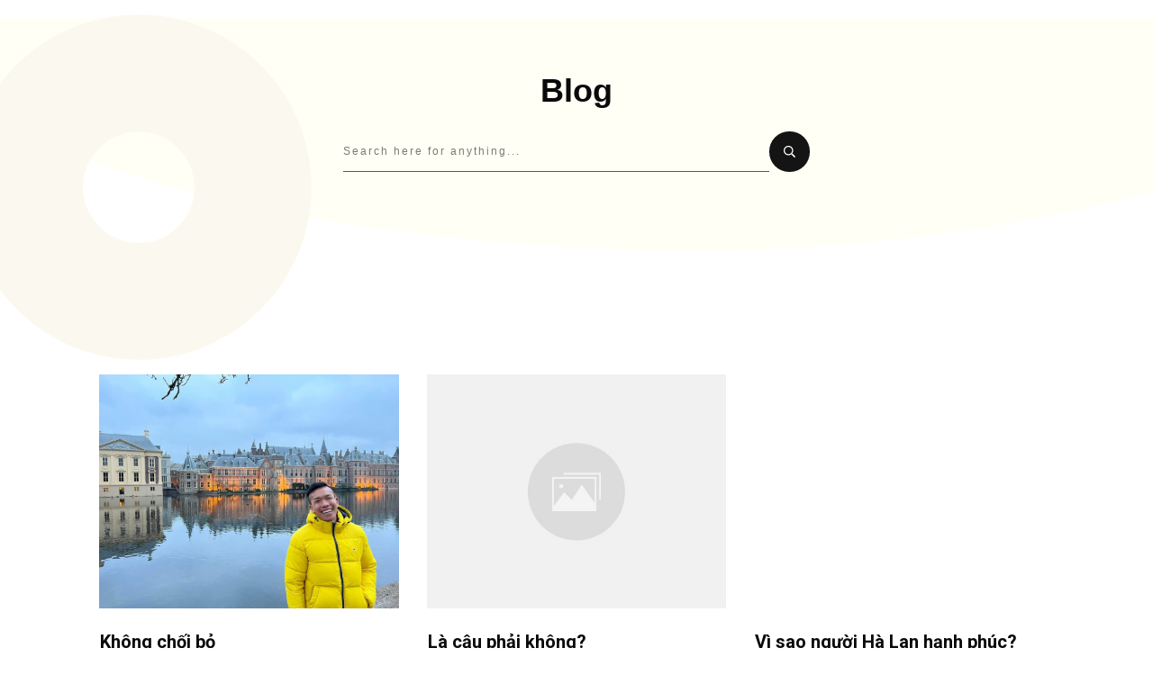

--- FILE ---
content_type: text/html; charset=UTF-8
request_url: https://whereyoucanshine.com/category/blog/
body_size: 58887
content:
<!doctype html>
<html lang="vi" prefix="og: https://ogp.me/ns#" >
	<head>
		<link rel="profile" href="https://gmpg.org/xfn/11">
		<meta charset="UTF-8">
		<meta name="viewport" content="width=device-width, initial-scale=1">

				<script type="text/javascript">
			window.flatStyles = window.flatStyles || ''

			window.lightspeedOptimizeStylesheet = function () {
				const currentStylesheet = document.querySelector( '.tcb-lightspeed-style:not([data-ls-optimized])' )

				if ( currentStylesheet ) {
					try {
						if ( currentStylesheet.sheet && currentStylesheet.sheet.cssRules ) {
							if ( window.flatStyles ) {
								if ( this.optimizing ) {
									setTimeout( window.lightspeedOptimizeStylesheet.bind( this ), 24 )
								} else {
									this.optimizing = true;

									let rulesIndex = 0;

									while ( rulesIndex < currentStylesheet.sheet.cssRules.length ) {
										const rule = currentStylesheet.sheet.cssRules[ rulesIndex ]
										/* remove rules that already exist in the page */
										if ( rule.type === CSSRule.STYLE_RULE && window.flatStyles.includes( `${rule.selectorText}{` ) ) {
											currentStylesheet.sheet.deleteRule( rulesIndex )
										} else {
											rulesIndex ++
										}
									}
									/* optimize, mark it such, move to the next file, append the styles we have until now */
									currentStylesheet.setAttribute( 'data-ls-optimized', '1' )

									window.flatStyles += currentStylesheet.innerHTML

									this.optimizing = false
								}
							} else {
								window.flatStyles = currentStylesheet.innerHTML
								currentStylesheet.setAttribute( 'data-ls-optimized', '1' )
							}
						}
					} catch ( error ) {
						console.warn( error )
					}

					if ( currentStylesheet.parentElement.tagName !== 'HEAD' ) {
						/* always make sure that those styles end up in the head */
						const stylesheetID = currentStylesheet.id;
						/**
						 * make sure that there is only one copy of the css
						 * e.g display CSS
						 */
						if ( ( ! stylesheetID || ( stylesheetID && ! document.querySelector( `head #${stylesheetID}` ) ) ) ) {
							document.head.prepend( currentStylesheet )
						} else {
							currentStylesheet.remove();
						}
					}
				}
			}

			window.lightspeedOptimizeFlat = function ( styleSheetElement ) {
				if ( document.querySelectorAll( 'link[href*="thrive_flat.css"]' ).length > 1 ) {
					/* disable this flat if we already have one */
					styleSheetElement.setAttribute( 'disabled', true )
				} else {
					/* if this is the first one, make sure he's in head */
					if ( styleSheetElement.parentElement.tagName !== 'HEAD' ) {
						document.head.append( styleSheetElement )
					}
				}
			}
		</script>
		<script type="text/javascript">
/* <![CDATA[ */
window.JetpackScriptData = {"site":{"icon":"https://whereyoucanshine.com/wp-content/uploads/2021/07/favicon_w-1.png","title":"WYCS","host":"unknown","is_wpcom_platform":false}};
/* ]]> */
</script>
<link rel='stylesheet' id='tcb-style-base-thrive_template-21829'  href='//whereyoucanshine.com/wp-content/uploads/thrive/tcb-base-css-21829-1628542471.css' type='text/css' media='all' /><style type="text/css" id="tcb-style-template-thrive_template-21829"  onLoad="typeof window.lightspeedOptimizeStylesheet === 'function' && window.lightspeedOptimizeStylesheet()" class="tcb-lightspeed-style">@media (min-width: 300px){.tve-theme-21829 #wrapper{--header-background-width: 100%;--footer-background-width: 100%;--top-background-width: 100%;--bottom-background-width: 100%;background-image: none !important;--background-image: none !important;--tve-applied-background-image: none !important;--header-content-width: 1800px;}.tve-theme-21829 .content-section #main [data-css="tve-u-17725db52fc"]{background-image: url("https://i0.wp.com/www.whereyoucanshine.com/wp-content/uploads/2020/08/wycs-inner-child-2.jpg?fit=910%2C607&ssl=1?dynamic_featured=1&size=large") !important;background-size: cover !important;background-attachment: scroll !important;--background-image: url("https://i0.wp.com/www.whereyoucanshine.com/wp-content/uploads/2020/08/wycs-inner-child-2.jpg?fit=910%2C607&ssl=1?dynamic_featured=1&size=large") !important;--background-size: cover !important;--background-position: 50% 50% !important;--background-attachment: scroll !important;--background-repeat: no-repeat !important;--tve-applied-background-image: url("https://i0.wp.com/www.whereyoucanshine.com/wp-content/uploads/2020/08/wycs-inner-child-2.jpg?fit=910%2C607&ssl=1?dynamic_featured=1&size=large") !important;background-position: 50% 50% !important;background-repeat: no-repeat no-repeat !important;}.tve-theme-21829 .content-section #main .thrv-content-box [data-css="tve-u-17725e22121"]{min-height: 220px;--tve-applied-min-height: 340px !important;--tve-font-weight: var(--g-regular-weight,normal);--tve-font-family: Roboto;--g-regular-weight: 400;--g-bold-weight: 500;}:not(#tve) .tve-theme-21829 .content-section #main [data-css="tve-u-17725e26f26"] .tcb-button-link{font-family: var(--tve-font-family,Roboto);}.tve-theme-21829 .content-section #main [data-css="tve-u-17725e26f26"]{--tve-font-weight: var(--g-regular-weight,normal);--tve-font-family: Roboto;--tve-border-radius: 43px;--tve-border-width: 2px;--tve-letter-spacing: 1px;--tve-color: var(--tcb-skin-color-0);--tve-applied---tve-color: var$(--tcb-skin-color-0);--g-regular-weight: 400;--g-bold-weight: 700;}:not(#tve) .tve-theme-21829 .content-section #main [data-css="tve-u-17725e26f26"] .tcb-button-link span{font-weight: var(--tve-font-weight,var(--g-regular-weight,normal));color: var(--tve-color,var(--tcb-skin-color-0));--tve-applied-color: var$(--tve-color,var$(--tcb-skin-color-0));--tcb-applied-color: var$(--tcb-skin-color-0);}.tve-theme-21829 .content-section #main [data-css="tve-u-17725e26f26"] .tcb-button-link{border-top-left-radius: 43px;border-top-right-radius: 43px;border-bottom-right-radius: 43px;border-bottom-left-radius: 43px;overflow: hidden;border: 2px solid var(--tcb-skin-color-1);--tve-applied-border: 2px solid var$(--tcb-skin-color-1);letter-spacing: var(--tve-letter-spacing,1px);background-image: none !important;--background-image: none !important;--tve-applied-background-image: none !important;background-color: rgb(255,255,255) !important;--background-color: rgb(255,255,255) !important;--tve-applied-background-color: rgb(255,255,255) !important;}:not(#tve) .tve-theme-21829 .content-section #main [data-css="tve-u-17725e26f26"]:hover .tcb-button-link span{color: var(--tve-color,rgb(255,255,255)) !important;--tve-applied-color: var$(--tve-color,rgb(255,255,255)) !important;--tcb-applied-color: rgb(255,255,255) !important;}:not(#tve) .tve-theme-21829 .content-section #main [data-css="tve-u-17725e26f26"]:hover{--tve-color: rgb(255,255,255) !important;--tve-applied---tve-color: rgb(255,255,255) !important;}:not(#tve) .tve-theme-21829 .content-section #main [data-css="tve-u-17725e26f26"]:hover .tcb-button-link{background-color: var(--tcb-skin-color-2) !important;--background-color: var(--tcb-skin-color-2) !important;--tve-applied-background-color: var$(--tcb-skin-color-2) !important;border: 2px solid var(--tcb-skin-color-0) !important;--tve-applied-border: 2px solid var$(--tcb-skin-color-0) !important;background-image: linear-gradient(var(--tcb-skin-color-0),var(--tcb-skin-color-0)) !important;background-size: auto !important;background-attachment: scroll !important;--background-image: linear-gradient(var(--tcb-skin-color-0),var(--tcb-skin-color-0)) !important;--background-size: auto auto !important;--background-position: 50% 50% !important;--background-attachment: scroll !important;--background-repeat: no-repeat !important;--tve-applied-background-image: linear-gradient(var$(--tcb-skin-color-0),var$(--tcb-skin-color-0)) !important;background-position: 50% 50% !important;background-repeat: no-repeat no-repeat !important;}.tve-theme-21829 .content-section #main [data-css="tve-u-17725e3ec5c"]{padding: 0px !important;margin: 0px 0px 20px !important;position: relative !important;}.tve-theme-21829 .content-section #main [data-css="tve-u-17725e92743"]{margin-top: 0px !important;margin-bottom: 0px !important;}.tve-theme-21829 .content-section #main [data-css="tve-u-17725eab368"]{margin-bottom: 0px !important;}.tve-theme-21829 .content-section #main{margin-top: 0px !important;margin-bottom: 0px !important;padding: 0px;}.tve-theme-21829 .content-section .section-content{padding: 20px 10px !important;--tve-font-weight: var(--g-regular-weight,normal);--tve-font-family: Roboto;--g-regular-weight: 400;--g-bold-weight: 700;}.tve-theme-21829 .main-container{padding: 30px 0px !important;}.tve-theme-21829 .content-section #main .post-wrapper.thrv_wrapper{width: calc(0.3333333333333333 * (100% - 62px));padding: 0px;}.tve-theme-21829 .content-section #main [data-css="tve-u-17725e92743"]:hover [data-css="tve-u-17725db52fc"]{background-image: linear-gradient(var(--tcb-skin-color-26),var(--tcb-skin-color-26)),url("https://i0.wp.com/www.whereyoucanshine.com/wp-content/uploads/2020/08/wycs-inner-child-2.jpg?fit=910%2C607&ssl=1?dynamic_featured=1&size=large") !important;background-size: auto,cover !important;background-attachment: scroll,scroll !important;--background-image: linear-gradient(var(--tcb-skin-color-26),var(--tcb-skin-color-26)),url("https://i0.wp.com/www.whereyoucanshine.com/wp-content/uploads/2020/08/wycs-inner-child-2.jpg?fit=910%2C607&ssl=1?dynamic_featured=1&size=large") !important;--background-size: auto auto,cover !important;--background-position: 50% 50%,50% 50% !important;--background-attachment: scroll,scroll !important;--background-repeat: no-repeat,no-repeat !important;--tve-applied-background-image: linear-gradient(var$(--tcb-skin-color-26),var$(--tcb-skin-color-26)),url("https://i0.wp.com/www.whereyoucanshine.com/wp-content/uploads/2020/08/wycs-inner-child-2.jpg?fit=910%2C607&ssl=1?dynamic_featured=1&size=large") !important;background-position: 50% 50%,50% 50% !important;background-repeat: no-repeat,no-repeat !important;}.tve-theme-21829 .content-section [data-css="tve-u-17725eed797"]{border-top-style: none;margin-top: 41px !important;}.tve-theme-21829 .content-section [data-css="tve-u-17725eed797"].tcb-pagination .tcb-pagination-current{--tve-border-radius: 66px;border-top-left-radius: 66px;border-top-right-radius: 66px;border-bottom-right-radius: 66px;border-bottom-left-radius: 66px;overflow: hidden;border: none;--tve-applied-border: none;background-color: var(--tcb-skin-color-0) !important;--background-color: var(--tcb-skin-color-0) !important;--tve-applied-background-color: var$(--tcb-skin-color-0) !important;}.tve-theme-21829 .content-section [data-css="tve-u-17725ef1d94"] .tcb-button-link{border: none;--tve-applied-border: none;}.tve-theme-21829 .content-section [data-css="tve-u-17725ef2c94"] .tcb-button-link{border: none;--tve-applied-border: none;}:not(#tve) .tve-theme-21829 .content-section [data-css="tve-u-17725ef2c94"] .tcb-button-link{font-family: var(--tve-font-family,inherit);}.tve-theme-21829 .content-section [data-css="tve-u-17725ef2c94"]{--tve-font-weight: var(--g-regular-weight,normal);--tve-font-family: inherit;}:not(#tve) .tve-theme-21829 .content-section [data-css="tve-u-17725ef2c94"] .tcb-button-link span{font-weight: var(--tve-font-weight,var(--g-regular-weight,normal));}:not(#tve) .tve-theme-21829 .content-section [data-css="tve-u-17725ef2c94"]:hover .tcb-button-link{background-color: transparent !important;--background-color: transparent !important;--tve-applied-background-color: transparent !important;}:not(#tve) .tve-theme-21829 .content-section :not(#tve) [data-css="tve-u-17725ef2c94"]:hover .tcb-button-link span{color: var(--tve-color,var(--tcb-skin-color-0)) !important;--tve-applied-color: var$(--tve-color,var$(--tcb-skin-color-0)) !important;--tcb-applied-color: var$(--tcb-skin-color-0) !important;}:not(#tve) .tve-theme-21829 .content-section [data-css="tve-u-17725ef2c94"]:hover{--tve-color: var(--tcb-skin-color-0) !important;--tve-applied---tve-color: var$(--tcb-skin-color-0) !important;}:not(#tve) .tve-theme-21829 .content-section [data-css="tve-u-17725ef1d94"]:hover .tcb-button-link{background-color: transparent !important;--background-color: transparent !important;--tve-applied-background-color: transparent !important;}:not(#tve) .tve-theme-21829 .content-section :not(#tve) [data-css="tve-u-17725ef1d94"]:hover .tcb-button-link span{color: var(--tve-color,var(--tcb-skin-color-2)) !important;--tve-applied-color: var$(--tve-color,var$(--tcb-skin-color-2)) !important;--tcb-applied-color: var$(--tcb-skin-color-2) !important;}:not(#tve) .tve-theme-21829 .content-section [data-css="tve-u-17725ef1d94"]:hover{--tve-color: var(--tcb-skin-color-2) !important;--tve-applied---tve-color: var$(--tcb-skin-color-2) !important;}:not(#tve) .tve-theme-21829 .content-section [data-css="tve-u-17725ef1d94"] .tcb-button-link{font-size: var(--tve-font-size,11px) !important;}.tve-theme-21829 .content-section [data-css="tve-u-17725ef1d94"]{--tve-font-size: 11px;}:not(#tve) .tve-theme-21829 .content-section #main [data-css="tve-u-177297a9eb0"] p,:not(#tve) .tve-theme-21829 .content-section #main [data-css="tve-u-177297a9eb0"] a,:not(#tve) .tve-theme-21829 .content-section #main [data-css="tve-u-177297a9eb0"] ul,:not(#tve) .tve-theme-21829 .content-section #main [data-css="tve-u-177297a9eb0"] ul > li,:not(#tve) .tve-theme-21829 .content-section #main [data-css="tve-u-177297a9eb0"] ol,:not(#tve) .tve-theme-21829 .content-section #main [data-css="tve-u-177297a9eb0"] ol > li,:not(#tve) .tve-theme-21829 .content-section #main [data-css="tve-u-177297a9eb0"] h1,:not(#tve) .tve-theme-21829 .content-section #main [data-css="tve-u-177297a9eb0"] h2,:not(#tve) .tve-theme-21829 .content-section #main [data-css="tve-u-177297a9eb0"] h3,:not(#tve) .tve-theme-21829 .content-section #main [data-css="tve-u-177297a9eb0"] h4,:not(#tve) .tve-theme-21829 .content-section #main [data-css="tve-u-177297a9eb0"] h5,:not(#tve) .tve-theme-21829 .content-section #main [data-css="tve-u-177297a9eb0"] h6,:not(#tve) .tve-theme-21829 .content-section #main [data-css="tve-u-177297a9eb0"] blockquote > p,:not(#tve) .tve-theme-21829 .content-section #main [data-css="tve-u-177297a9eb0"] pre{font-size: var(--tve-font-size,16px);font-weight: var(--tve-font-weight,var(--g-regular-weight,normal));font-family: var(--tve-font-family,Roboto);}.tve-theme-21829 .content-section #main [data-css="tve-u-177297a9eb0"]{--tve-font-size: 16px;margin-top: 0px !important;margin-bottom: 0px !important;--tve-font-weight: var(--g-regular-weight,normal);--tve-font-family: Roboto;--g-regular-weight: 400;--g-bold-weight: 700;}:not(#tve) .tve-theme-21829 .content-section [data-css="tve-u-17849a736da"]{letter-spacing: 2px;text-transform: uppercase !important;font-size: 11px !important;}:not(#tve) .tve-theme-21829 .content-section [data-css="tve-u-17849a736dc"]{letter-spacing: 2px;text-transform: uppercase !important;font-size: 11px !important;}.tve-theme-21829 .bottom-section .section-background{background-image: linear-gradient(90deg,rgba(255,255,255,0.5) 0%,rgba(255,255,255,0) 100%),url("http://whereyoucanshine.com/wp-content/uploads/thrive-theme/images/pexels-polina-tankilevitch-4828537-scaled-e1617980591801.jpg") !important;background-size: auto,cover !important;background-attachment: scroll,scroll !important;--background-image: linear-gradient(90deg,rgba(255,255,255,0.5) 0%,rgba(255,255,255,0) 100%),url("http://whereyoucanshine.com/wp-content/uploads/thrive-theme/images/pexels-polina-tankilevitch-4828537-scaled-e1617980591801.jpg") !important;--background-size: auto,cover !important;--background-position: 50% 50%,50% 50% !important;--background-attachment: scroll,scroll !important;--background-repeat: no-repeat,no-repeat !important;--tve-applied-background-image: linear-gradient(90deg,rgba(255,255,255,0.5) 0%,rgba(255,255,255,0) 100%),url("http://whereyoucanshine.com/wp-content/uploads/thrive-theme/images/pexels-polina-tankilevitch-4828537-scaled-e1617980591801.jpg") !important;background-position: 50% 50%,50% 50% !important;background-repeat: no-repeat,no-repeat !important;}.tve-theme-21829 .bottom-section .section-content{--tve-color: rgb(255,255,255);--tve-applied---tve-color: rgb(255,255,255);justify-content: center;display: flex;flex-direction: column;text-align: left;min-height: 405px !important;padding-left: 20px !important;padding-right: 20px !important;}:not(#tve) .tve-theme-21829 .bottom-section .section-content p,:not(#tve) .tve-theme-21829 .bottom-section .section-content li,:not(#tve) .tve-theme-21829 .bottom-section .section-content label,:not(#tve) .tve-theme-21829 .bottom-section .section-content .tcb-plain-text{color: var(--tve-color,rgb(255,255,255));--tve-applied-color: var$(--tve-color,rgb(255,255,255));--tcb-applied-color: rgb(255,255,255);}:not(#tve) .tve-theme-21829 .bottom-section [data-css="tve-u-1772988dac6"]{padding-top: 0px !important;margin-top: 0px !important;padding-bottom: 0px !important;margin-bottom: 0px !important;}.tve-theme-21829 .bottom-section [data-css="tve-u-177298abbed"]{height: 62px;top: 0px;transform: rotate(180deg) scaleX(-1);fill: rgb(255,255,255);}.tve-theme-21829 .bottom-section [data-css="tve-u-17840434db7"]{max-width: 62.2%;}.tve-theme-21829 .bottom-section [data-css="tve-u-17840434db9"]{max-width: 37.8%;}.tve-theme-21829 .bottom-section [data-css="tve-u-17840434db6"] > .tcb-flex-col > .tcb-col{justify-content: center;}.tve-theme-21829 .bottom-section [data-css="tve-u-17840434db5"]{margin-top: 0px !important;margin-bottom: 0px !important;}.tve-theme-21829 .bottom-section [data-css="tve-u-17840434dba"] .tcb-button-link{border-top-left-radius: 100px;border-top-right-radius: 100px;border-bottom-right-radius: 100px;border-bottom-left-radius: 100px;overflow: hidden;letter-spacing: var(--tve-letter-spacing,2px);background-color: var(--tcb-local-color-9bd08) !important;padding: 18px 22px !important;}:not(#tve) .tve-theme-21829 .bottom-section [data-css="tve-u-17840434dba"] .tcb-button-link{font-size: var(--tve-font-size,16px) !important;}.tve-theme-21829 .bottom-section [data-css="tve-u-17840434dba"]{--tve-font-size: 16px;--tve-font-weight: var(--g-bold-weight,bold);--tve-letter-spacing: 2px;--tcb-local-color-1bda9: rgb(19,114,211);--tve-color: rgb(255,255,255);--tcb-local-color-9bd08: rgb(47,138,229);}:not(#tve) .tve-theme-21829 .bottom-section [data-css="tve-u-17840434dba"] .tcb-button-link span{font-weight: var(--tve-font-weight,var(--g-bold-weight,bold));color: var(--tve-color,rgb(255,255,255));--tcb-applied-color: rgb(255,255,255);}:not(#tve) .tve-theme-21829 .bottom-section [data-css="tve-u-17840434dba"]:hover .tcb-button-link{background-color: var(--tcb-local-color-9bd08) !important;background-image: linear-gradient(rgba(255,255,255,0.06),rgba(255,255,255,0.06)) !important;background-size: auto !important;background-attachment: scroll !important;background-position: 50% 50% !important;background-repeat: no-repeat no-repeat !important;}.tve-theme-21829 .bottom-section [data-css="tve-u-17840434e0e"]{--tcb-local-color-bcd13: var(--tcb-local-color-a2651);--form-color: --tcb-skin-color-0;float: left;--tcb-local-color-a2651: var(--tcb-skin-color-0);--tcb-local-color-0ba8a: rgba(241,93,91,0.08);--tcb-local-color-c4e45: rgba(241,93,91,0.2);z-index: 3;position: relative;--tve-alignment: left;margin-left: auto !important;margin-right: auto !important;max-width: 569px !important;padding: 0px !important;background-color: transparent !important;--tve-applied-background-color: transparent !important;--background-color: transparent !important;--tve-applied-max-width: 569px !important;}.tve-theme-21829 .bottom-section #lg-kmdg96od .tve-form-button.tve-color-set{--tcb-local-color-3e1f8: rgb(26,109,188);--tcb-local-color-1d30b: rgb(70,176,93);--tcb-local-color-3d2c0: rgba(19,211,61,0.2);--tcb-local-color-9bd08: var(--tcb-local-color-a2651);}.tve-theme-21829 .bottom-section #lg-kmdg96od .tve-form-button{--tve-font-size: 14px;--tve-color: rgb(255,255,255);--tve-applied---tve-color: rgb(255,255,255);min-width: 100% !important;--tcb-local-color-3e1f8: rgb(47,138,229) !important;margin-top: 10px !important;margin-bottom: 10px !important;--tcb-local-color-1d30b: rgb(47,138,229) !important;--tcb-local-color-3d2c0: rgba(19,115,211,0.2) !important;}.tve-theme-21829 .bottom-section #lg-kmdg96od .tve-form-button .tcb-button-link{padding: 18px !important;background-color: var(--tcb-local-color-a2651) !important;--tve-applied-background-color: var$(--tcb-local-color-a2651) !important;}:not(#tve) .tve-theme-21829 .bottom-section #lg-kmdg96od .tve-form-button .tcb-button-link{font-size: var(--tve-font-size,14px) !important;}:not(#tve) .tve-theme-21829 .bottom-section #lg-kmdg96od .tve_lg_regular_input:not(.tcb-excluded-from-group-item) input,:not(#tve) .tve-theme-21829 .bottom-section #lg-kmdg96od .tve_lg_regular_input:not(.tcb-excluded-from-group-item) textarea{border: 1px solid var(--tcb-local-color-0ba8a);--tve-applied-border: 1px solid var$(--tcb-local-color-0ba8a);border-top-left-radius: 56px;border-top-right-radius: 56px;border-bottom-right-radius: 56px;border-bottom-left-radius: 56px;overflow: hidden;box-shadow: 0px 0px 3px 0px var(--tcb-local-color-0ba8a) inset;--tve-applied-box-shadow: 0px 0px 3px 0px var$(--tcb-local-color-0ba8a) inset;background-color: rgb(251,251,251) !important;--tve-applied-background-color: rgb(251,251,251) !important;background-image: none !important;--tve-applied-background-image: none !important;}:not(#tve) .tve-theme-21829 .bottom-section #lg-kmdg96od .tve_lg_regular_input:not(.tcb-excluded-from-group-item) input,:not(#tve) .tve-theme-21829 .bottom-section #lg-kmdg96od .tve_lg_regular_input:not(.tcb-excluded-from-group-item) textarea,:not(#tve) .tve-theme-21829 .bottom-section #lg-kmdg96od .tve_lg_regular_input:not(.tcb-excluded-from-group-item) ::placeholder{font-weight: var(--tve-font-weight,var(--g-regular-weight,normal));font-family: var(--tve-font-family,Arial,Helvetica,sans-serif);font-size: var(--tve-font-size,14px);line-height: var(--tve-line-height,1.2em);--tcb-applied-color: rgb(17,17,17);color: var(--tve-color,rgb(17,17,17)) !important;--tve-applied-color: var$(--tve-color,rgb(17,17,17)) !important;}.tve-theme-21829 .bottom-section #lg-kmdg96od .tve_lg_regular_input:not(.tcb-excluded-from-group-item){--tve-font-weight: var(--g-regular-weight,normal);--tve-font-family: Arial,Helvetica,sans-serif;--tve-font-size: 14px;--tve-line-height: 1.2em;--tve-color: rgb(17,17,17);--tve-applied---tve-color: rgb(17,17,17);}.tve-theme-21829 .bottom-section #lg-kmdg96od .tve_lg_regular_input:not(.tcb-excluded-from-group-item) input,.tve-theme-21829 .bottom-section #lg-kmdg96od .tve_lg_regular_input:not(.tcb-excluded-from-group-item) textarea{padding: 18px !important;}:not(#tve) .tve-theme-21829 .bottom-section #lg-kmdg96od .tve_lg_regular_input:not(.tcb-excluded-from-group-item):hover input,:not(#tve) .tve-theme-21829 .bottom-section #lg-kmdg96od .tve_lg_regular_input:not(.tcb-excluded-from-group-item):hover textarea{box-shadow: rgba(47,138,229,0.08) 0px 0px 3px 0px inset !important;--tve-applied-box-shadow: 0px 0px 3px 0px rgba(47,138,229,0.08) inset !important;border: 1px solid var(--tcb-local-color-c4e45) !important;--tve-applied-border: 1px solid var$(--tcb-local-color-c4e45) !important;}:not(#tve) .tve-theme-21829 .bottom-section #lg-kmdg96od .tve_lg_regular_input:not(.tcb-excluded-from-group-item):hover input,:not(#tve) .tve-theme-21829 .bottom-section #lg-kmdg96od .tve_lg_regular_input:not(.tcb-excluded-from-group-item):hover textarea,:not(#tve) .tve-theme-21829 .bottom-section #lg-kmdg96od .tve_lg_regular_input:not(.tcb-excluded-from-group-item):hover ::placeholder{color: var(--tve-color,var(--tcb-local-color-a2651)) !important;--tve-applied-color: var$(--tve-color,var$(--tcb-local-color-a2651)) !important;--tcb-applied-color: var$(--tcb-local-color-a2651) !important;}:not(#tve) .tve-theme-21829 .bottom-section #lg-kmdg96od .tve_lg_regular_input:not(.tcb-excluded-from-group-item):hover{--tve-color: var(--tcb-local-color-a2651) !important;--tve-applied---tve-color: var$(--tcb-local-color-a2651) !important;}:not(#tve) .tve-theme-21829 .bottom-section #lg-kmdg96od .tve-form-button:hover .tcb-button-link{background-color: var(--tcb-local-color-a2651) !important;--tve-applied-background-color: var$(--tcb-local-color-a2651) !important;}:not(#tve) .tve-theme-21829 .bottom-section #lg-kmdg96od .tve-form-button .tcb-button-link span{color: var(--tve-color,rgb(255,255,255));--tve-applied-color: var$(--tve-color,rgb(255,255,255));--tcb-applied-color: rgb(255,255,255);}:not(#tve) .tve-theme-21829 .bottom-section #lg-kmdg96od .tve-form-button:hover .tcb-button-link span{color: var(--tve-color,rgb(255,255,255)) !important;--tve-applied-color: var$(--tve-color,rgb(255,255,255)) !important;--tcb-applied-color: rgb(255,255,255) !important;}:not(#tve) .tve-theme-21829 .bottom-section #lg-kmdg96od .tve-form-button:hover{--tve-color: rgb(255,255,255) !important;--tve-applied---tve-color: rgb(255,255,255) !important;}.tve-theme-21829 .bottom-section [data-css="tve-u-17840436619"]::after{clear: both;}:not(#layout) .tve-theme-21829 .main-container{--sidebar-size: 33.42%;}.tve-theme-21829 .sidebar-section .section-content{padding: 20px 10px !important;}:not(#tve) .tve-theme-21829 .sidebar-section [data-css="tve-u-1772567d5ce"]{letter-spacing: 2px;padding-bottom: 0px !important;margin-bottom: 0px !important;font-size: 13px !important;text-transform: uppercase !important;color: rgb(170,170,170) !important;--tcb-applied-color: rgb(170,170,170) !important;--tve-applied-color: rgb(170,170,170) !important;padding-top: 0px !important;margin-top: 0px !important;}.tve-theme-21829 .sidebar-section [data-css="tve-u-177257250f5"]{--tcb-local-color-d65f6: rgb(71,222,157);--tcb-local-color-2c42e: rgba(71,222,157,0.25);--tcb-local-color-651eb: rgba(71,222,157,0.5);padding: 22px 22px 35px !important;margin-bottom: 20px !important;margin-top: 0px !important;}.tve-theme-21829 .sidebar-section [data-css="tve-u-177257250f6"]{border-top-left-radius: 0px;border-top-right-radius: 0px;border-bottom-right-radius: 0px;border-bottom-left-radius: 0px;overflow: hidden;background-image: none !important;background-color: var(--tcb-skin-color-25) !important;border: none !important;--tve-applied-border: none !important;--background-color: var(--tcb-skin-color-25) !important;--tve-applied-background-color: var$(--tcb-skin-color-25) !important;}.tve-theme-21829 .sidebar-section [data-css="tve-u-177257250f7"]{--g-regular-weight: 400;--g-bold-weight: 600;text-align: center;}.tve-theme-21829 .sidebar-section [data-css="tve-u-177257250f8"]{background-image: none !important;padding: 0px !important;margin-top: 0px !important;margin-bottom: 15px !important;}.tve-theme-21829 .sidebar-section [data-css="tve-u-177257250fb"]{float: none;background-image: none !important;margin: 0px auto 30px !important;}.tve-theme-21829 .sidebar-section [data-css="tve-u-177257250fd"]{padding: 0px !important;margin-top: 0px !important;margin-bottom: 0px !important;}.tve-theme-21829 .sidebar-section [data-css="tve-u-17725725100"]{width: 32px;position: absolute;right: 0px;bottom: 22px;margin-top: 0px !important;margin-bottom: 0px !important;}.tve-theme-21829 .sidebar-section [data-css="tve-u-17725725101"]{margin-top: 0px;margin-left: 0px;}.tve-theme-21829 .sidebar-section [data-css="tve-u-17725725102"]{width: 32px;position: absolute;bottom: 22px;left: 0px;margin-top: 0px !important;margin-bottom: 0px !important;}.tve-theme-21829 .sidebar-section [data-css="tve-u-17725725103"]{margin-top: 0px;margin-left: 0px;}:not(#tve) .tve-theme-21829 .sidebar-section [data-css="tve-u-177257408fc"]{padding-bottom: 0px !important;margin-bottom: 0px !important;font-size: 14px !important;}.tve-theme-21829 .sidebar-section [data-css="tve-u-177257250fd"] > .tve-cb{justify-content: center;display: flex;flex-direction: column;}.tve-theme-21829 .sidebar-section [data-css="tve-u-177258ac928"]{margin-top: 40px !important;}.tve-theme-21829 .sidebar-section .tcb-post-list[data-css="tve-u-17729e928e3"] .post-wrapper.thrv_wrapper{width: calc(0.5 * (100% - 7px));}.tve-theme-21829 .sidebar-section .tcb-post-list[data-css="tve-u-17729e928e3"] .post-wrapper.thrv_wrapper:nth-child(n+3){margin-top: 10px !important;}.tve-theme-21829 .sidebar-section .tcb-post-list[data-css="tve-u-17729e928e3"] .post-wrapper.thrv_wrapper:not(:nth-child(2n)){margin-right: 7px !important;}.tve-theme-21829 .sidebar-section [data-css="tve-u-17729e928e3"].tcb-post-list .post-wrapper{border: 1px solid rgba(0,0,0,0.1);padding: 5px !important;}:not(#tve) .tve-theme-21829 .sidebar-section [data-css="tve-u-17729e928e3"].tcb-post-list .post-wrapper:hover{border: 1px solid rgba(0,0,0,0.18) !important;}.tve-theme-21829 .sidebar-section .tcb-post-list[data-css="tve-u-17729e928e3"] .post-wrapper.thrv_wrapper:not(:nth-child(n+3)){margin-top: 0px !important;}.tve-theme-21829 .sidebar-section .tcb-post-list[data-css="tve-u-17729e928e3"] .post-wrapper.thrv_wrapper:nth-child(2n){margin-right: 0px !important;}.tve-theme-21829 .sidebar-section [data-css="tve-u-17729e928e3"]{float: none;margin-left: auto !important;margin-right: auto !important;margin-bottom: 40px !important;}.tve-theme-21829 .sidebar-section{min-width: 370px;}.tve-theme-21829 .sidebar-section [data-css="tve-u-1788d60f587"]{--tcb-local-color-f3080: var(--tcb-skin-color-0);--tcb-local-color-f2bba: rgba(241,96,91,0.5);--tcb-local-color-trewq: rgba(241,96,91,0.7);--tcb-local-color-poiuy: rgba(241,96,91,0.35);--tcb-local-color-f83d7: rgba(241,96,91,0.4);--tcb-local-color-frty6: rgba(241,96,91,0.2);--tcb-local-color-flktr: rgba(241,96,91,0.8);margin-top: 0px !important;margin-bottom: 0px !important;}.tve-theme-21829 .sidebar-section [data-css="tve-u-1788d60f587"] .tve_social_items{font-size: 8px !important;}.tve-theme-21829 .sidebar-section [data-css="tve-u-1788d615e53"]{font-size: 8px !important;}.tve-theme-21829 .sidebar-section [data-css="tve-u-1788d615e56"]{font-size: 8px !important;}.tve-theme-21829 .sidebar-section [data-css="tve-u-1788d615e59"]{font-size: 8px !important;}.tve-theme-21829 .sidebar-section [data-css="tve-u-1788d6173a7"]{max-width: 32.8%;}.tve-theme-21829 .sidebar-section [data-css="tve-u-1788d618458"]{padding: 0px !important;}.tve-theme-21829 .sidebar-section [data-css="tve-u-1788d61869d"]{margin: 0px !important;}.tve-theme-21829 .sidebar-section [data-css="tve-u-1788d618458"] > .tcb-flex-col > .tcb-col{justify-content: center;}.tve-theme-21829 .sidebar-section [data-css="tve-u-1788d61a9c9"]{margin-top: 0px !important;}.tve-theme-21829 .sidebar-section [data-css="tve-u-1788d61b95c"]{max-width: 67.2%;}:not(#tve) .tve-theme-21829 .sidebar-section [data-css="tve-u-178d52e69f0"]{padding-bottom: 0px !important;margin-bottom: 0px !important;font-size: 27px !important;}.tve-theme-21829 .sidebar-section [data-css="tve-u-178ee6fef28"] .tcb-button-link{border-top-left-radius: 100px;border-top-right-radius: 100px;border-bottom-right-radius: 100px;border-bottom-left-radius: 100px;overflow: hidden;letter-spacing: var(--tve-letter-spacing,2px);background-color: var(--tcb-local-color-9bd08) !important;padding: 18px 22px !important;}:not(#tve) .tve-theme-21829 .sidebar-section [data-css="tve-u-178ee6fef28"] .tcb-button-link{font-size: var(--tve-font-size,12px) !important;}.tve-theme-21829 .sidebar-section [data-css="tve-u-178ee6fef28"]{--tve-font-size: 12px;--tve-font-weight: var(--g-bold-weight,bold);--tve-letter-spacing: 2px;--tcb-local-color-1bda9: rgb(19,114,211);--tve-color: rgb(255,255,255);--tcb-local-color-9bd08: var(--tcb-skin-color-0);--tve-alignment: center;float: none;--tve-text-transform: capitalize;margin: 0px auto !important;}:not(#tve) .tve-theme-21829 .sidebar-section [data-css="tve-u-178ee6fef28"] .tcb-button-link span{font-weight: var(--tve-font-weight,var(--g-bold-weight,bold));color: var(--tve-color,rgb(255,255,255));--tcb-applied-color: rgb(255,255,255);text-transform: var(--tve-text-transform,capitalize);}:not(#tve) .tve-theme-21829 .sidebar-section [data-css="tve-u-178ee6fef28"]:hover .tcb-button-link{background-color: var(--tcb-local-color-9bd08) !important;background-image: linear-gradient(rgba(255,255,255,0.06),rgba(255,255,255,0.06)) !important;background-size: auto !important;background-attachment: scroll !important;background-position: 50% 50% !important;background-repeat: no-repeat no-repeat !important;}.tve-theme-21829 .sidebar-section [data-css="tve-u-17729e928e3"].tcb-post-list [data-css="tve-u-179184a5b72"]{margin-top: 0px !important;margin-bottom: 0px !important;padding: 0px !important;}.tve-theme-21829 .sidebar-section [data-css="tve-u-17729e928e3"].tcb-post-list [data-css="tve-u-179184a6e68"]{background-image: url("http://whereyoucanshine.com/wp-content/uploads/thrive-theme/images/Featured-img-11-300x141-1.jpg?dynamic_featured=1&size=medium") !important;background-size: cover !important;background-attachment: scroll !important;--background-image: url("http://whereyoucanshine.com/wp-content/uploads/thrive-theme/images/Featured-img-11-300x141-1.jpg?dynamic_featured=1&size=medium") !important;--background-size: cover !important;--background-position: 50% 50% !important;--background-attachment: scroll !important;--background-repeat: no-repeat !important;--tve-applied-background-image: url("http://whereyoucanshine.com/wp-content/uploads/thrive-theme/images/Featured-img-11-300x141-1.jpg?dynamic_featured=1&size=medium") !important;background-position: 50% 50% !important;background-repeat: no-repeat no-repeat !important;}.tve-theme-21829 .sidebar-section [data-css="tve-u-17729e928e3"].tcb-post-list [data-css="tve-u-179184a5b72"]:hover [data-css="tve-u-179184a6e68"]{background-image: linear-gradient(rgba(0,0,0,0.02),rgba(0,0,0,0.02)),url("http://whereyoucanshine.com/wp-content/uploads/thrive-theme/images/Featured-img-11-300x141-1.jpg?dynamic_featured=1&size=medium") !important;background-size: auto,cover !important;background-attachment: scroll,scroll !important;--background-image: linear-gradient(rgba(0,0,0,0.02),rgba(0,0,0,0.02)),url("http://whereyoucanshine.com/wp-content/uploads/thrive-theme/images/Featured-img-11-300x141-1.jpg?dynamic_featured=1&size=medium") !important;--background-size: auto,cover !important;--background-position: 50% 50%,50% 50% !important;--background-attachment: scroll,scroll !important;--background-repeat: no-repeat,no-repeat !important;--tve-applied-background-image: linear-gradient(rgba(0,0,0,0.02),rgba(0,0,0,0.02)),url("http://whereyoucanshine.com/wp-content/uploads/thrive-theme/images/Featured-img-11-300x141-1.jpg?dynamic_featured=1&size=medium") !important;background-position: 50% 50%,50% 50% !important;background-repeat: no-repeat,no-repeat !important;}.tve-theme-21829 .sidebar-section [data-css="tve-u-17729e928e3"].tcb-post-list .thrv-content-box [data-css="tve-u-179184abe18"]{min-height: 115px !important;--tve-applied-min-height: 115px !important;}:not(#tve) .tve-theme-21829 .content-section #main [data-css="tve-u-17b2ca5f32b"]{font-weight: var(--g-bold-weight,bold) !important;}.tve-theme-21829 .content-section .section-content p,.tve-theme-21829 .content-section .section-content li,.tve-theme-21829 .content-section .section-content label,.tve-theme-21829 .content-section .section-content .tcb-plain-text{font-weight: var(--tve-font-weight,var(--g-regular-weight,normal));}:not(#tve) .tve-theme-21829 .content-section .section-content p,:not(#tve) .tve-theme-21829 .content-section .section-content li,:not(#tve) .tve-theme-21829 .content-section .section-content label,:not(#tve) .tve-theme-21829 .content-section .section-content .tcb-plain-text,:not(#tve) .tve-theme-21829 .content-section .section-content h1,:not(#tve) .tve-theme-21829 .content-section .section-content h2,:not(#tve) .tve-theme-21829 .content-section .section-content h3,:not(#tve) .tve-theme-21829 .content-section .section-content h4,:not(#tve) .tve-theme-21829 .content-section .section-content h5,:not(#tve) .tve-theme-21829 .content-section .section-content h6{font-family: var(--tve-font-family,Roboto);}.tve-theme-21829 .content-section #main .post-wrapper.thrv_wrapper:nth-child(n+4){margin-top: 30px !important;}.tve-theme-21829 .content-section #main .post-wrapper.thrv_wrapper:not(:nth-child(n+4)){margin-top: 0px !important;}.tve-theme-21829 .content-section #main .post-wrapper.thrv_wrapper:not(:nth-child(3n)){margin-right: 31px !important;}.tve-theme-21829 .content-section #main .post-wrapper.thrv_wrapper:nth-child(3n){margin-right: 0px !important;}.tve-theme-21829 .top-section .section-content{justify-content: center;display: flex;flex-direction: column;min-height: 282px !important;padding: 16px 20px 50px !important;}.tve-theme-21829 .top-section .section-background{background-color: var(--tcb-skin-color-25) !important;--background-color: var(--tcb-skin-color-25) !important;--tve-applied-background-color: var$(--tcb-skin-color-25) !important;}.tve-theme-21829 .top-section [data-css="tve-u-1772acbec9b"]{height: 164px;bottom: 0px;}:not(#tve) .tve-theme-21829 .top-section [data-css="tve-u-1772acf2f35"] button{border-top-left-radius: 50px;border-top-right-radius: 50px;border-bottom-right-radius: 50px;border-bottom-left-radius: 50px;overflow: hidden;font-size: 13px;text-transform: uppercase;letter-spacing: 2px;padding: 16px !important;background-color: rgb(20,20,20) !important;}.tve-theme-21829 .top-section [data-css="tve-u-1772acf2f36"]{--tcb-local-color-icon: rgb(255,255,255);--tcb-local-color-var: rgb(255,255,255);--tve-icon-size: 13px;padding-left: 0px !important;padding-right: 0px !important;}:not(#tve) .tve-theme-21829 .top-section [data-css="tve-u-1772acf2f37"] input{border-style: none none solid;border-bottom-width: 1px;border-bottom-color: rgba(0,0,0,0.65);border-top-left-radius: 0px;border-top-right-radius: 0px;border-bottom-right-radius: 0px;border-bottom-left-radius: 0px;overflow: hidden;font-size: 12px;color: rgba(0,0,0,0.65);--tcb-applied-color: rgba(0,0,0,0.65);}:not(#tve) .tve-theme-21829 .top-section [data-css="tve-u-1772acf2f37"]:hover input{border-bottom-width: 1px !important;border-bottom-style: solid !important;border-bottom-color: rgba(0,0,0,0.85) !important;color: rgba(0,0,0,0.85) !important;--tcb-applied-color: rgba(0,0,0,0.85) !important;}:not(#tve) .tve-theme-21829 .top-section [data-css="tve-u-1772acf2f35"]:hover button{background-image: linear-gradient(rgba(255,255,255,0.06),rgba(255,255,255,0.06)) !important;background-size: auto !important;background-attachment: scroll !important;background-position: 50% 50% !important;background-repeat: no-repeat no-repeat !important;}.tve-theme-21829 .top-section [data-css="tve-u-1772acf2f37"] input{letter-spacing: 2px;padding: 14px 14px 14px 0px !important;background-color: transparent !important;}.tve-theme-21829 .top-section [data-css="tve-u-1772acf5a0f"]{--tve-alignment: center;float: none;min-width: 520px;margin-left: auto !important;margin-right: auto !important;--tve-applied-min-width: 520px !important;margin-bottom: 20px !important;z-index: 8 !important;}:not(#tve) .tve-theme-21829 .top-section :not(#tve) [data-css="tve-u-1772acf2f35"]:hover button{color: var(--tve-color,var(--tcb-skin-color-2)) !important;--tve-applied-color: var$(--tve-color,var$(--tcb-skin-color-2)) !important;--tcb-applied-color: var$(--tcb-skin-color-2) !important;}:not(#tve) .tve-theme-21829 .top-section [data-css="tve-u-1772acf2f35"]:hover{--tve-color: var(--tcb-skin-color-2) !important;--tve-applied---tve-color: var$(--tcb-skin-color-2) !important;}:not(#tve) .tve-theme-21829 .top-section [data-css="tve-u-1772ad0a883"]{padding-top: 0px !important;margin-top: 0px !important;padding-bottom: 0px !important;margin-bottom: 0px !important;}.tve-theme-21829 .top-section [data-css="tve-u-1772ad158f5"]{font-size: 360px;margin-left: auto;margin-right: auto;--tcb-local-color-icon: var(--tcb-skin-color-9);--tcb-local-color-var: var$(--tcb-skin-color-9);--tve-icon-size: 360px;width: 360px;height: 360px;position: absolute;bottom: -86px;left: -126px;margin-top: 0px !important;margin-bottom: 0px !important;z-index: 2 !important;}:not(#tve) .tve-theme-21829 .top-section [data-css="tve-u-1772ad158f5"] > :first-child{color: var(--tcb-skin-color-9);--tve-applied-color: var$(--tcb-skin-color-9);}.tve-theme-21829 .top-section{margin-bottom: 64px !important;}}@media (max-width: 1023px){.tve-theme-21829 .main-container{padding: 20px !important;}.tve-theme-21829 .content-section .section-content{padding: 20px !important;}.tve-theme-21829 .bottom-section .section-content{padding-left: 40px !important;padding-right: 40px !important;}:not(#layout) .tve-theme-21829 .main-container{flex-wrap: wrap;}:not(#layout) .tve-theme-21829 .main-container div.main-columns-separator{width: 100%;}.tve-theme-21829 .sidebar-section [data-css="tve-u-177257250fd"]{max-width: 330px;--tve-alignment: center;float: none;margin-left: auto !important;margin-right: auto !important;}.tve-theme-21829 .sidebar-section .tcb-post-list[data-css="tve-u-17729e928e3"] .post-wrapper.thrv_wrapper{width: calc(0.5 * (100% - 7px));}.tve-theme-21829 .sidebar-section .tcb-post-list[data-css="tve-u-17729e928e3"] .post-wrapper.thrv_wrapper:nth-child(n+3){margin-top: 10px !important;}.tve-theme-21829 .sidebar-section .tcb-post-list[data-css="tve-u-17729e928e3"] .post-wrapper.thrv_wrapper:not(:nth-child(2n)){margin-right: 7px !important;}.tve-theme-21829 .sidebar-section .tcb-post-list[data-css="tve-u-17729e928e3"] .post-wrapper.thrv_wrapper:not(:nth-child(n+3)){margin-top: 0px !important;}.tve-theme-21829 .sidebar-section .tcb-post-list[data-css="tve-u-17729e928e3"] .post-wrapper.thrv_wrapper:nth-child(2n){margin-right: 0px !important;}.tve-theme-21829 .sidebar-section [data-css="tve-u-17729e928e3"]{max-width: 100%;}.tve-theme-21829 .sidebar-section [data-css="tve-u-177258ac928"]{margin-top: 30px !important;}.tve-theme-21829 .top-section .section-content{padding: 10px 40px 31px !important;}.tve-theme-21829 .top-section [data-css="tve-u-1772ad158f5"]{font-size: 300px;width: 300px;height: 300px;--tve-icon-size: 300px;bottom: -62px;left: -41px;}}@media (max-width: 767px){.tve-theme-21829 .main-container{padding: 10px !important;}.tve-theme-21829 .content-section .section-content{padding-left: 0px !important;padding-right: 0px !important;}.tve-theme-21829 .content-section #main .post-wrapper.thrv_wrapper{width: calc(1 * (100% + 0px));}.tve-theme-21829 .bottom-section .section-content{padding-left: 20px !important;padding-right: 20px !important;}.tve-theme-21829 .bottom-section [data-css="tve-u-177298abbed"]{height: 33px;}.tve-theme-21829 .sidebar-section [data-css="tve-u-177257250f5"]{padding: 20px 20px 30px !important;}.tve-theme-21829 .sidebar-section [data-css="tve-u-177257250f8"]{background-image: none !important;}.tve-theme-21829 .sidebar-section [data-css="tve-u-177257250fd"]{max-width: 95%;margin-top: 30px !important;}.tve-theme-21829 .sidebar-section [data-css="tve-u-17725725100"]{width: 50px;}.tve-theme-21829 .sidebar-section [data-css="tve-u-17725725102"]{width: 50px;}.tve-theme-21829 .sidebar-section .tcb-post-list[data-css="tve-u-17729e928e3"] .post-wrapper.thrv_wrapper{width: calc(0.5 * (100% - 7px));}.tve-theme-21829 .sidebar-section .tcb-post-list[data-css="tve-u-17729e928e3"] .post-wrapper.thrv_wrapper:nth-child(n+3){margin-top: 10px !important;}.tve-theme-21829 .sidebar-section .tcb-post-list[data-css="tve-u-17729e928e3"] .post-wrapper.thrv_wrapper:not(:nth-child(2n)){margin-right: 7px !important;}.tve-theme-21829 .sidebar-section .tcb-post-list[data-css="tve-u-17729e928e3"] .post-wrapper.thrv_wrapper:not(:nth-child(n+3)){margin-top: 0px !important;}.tve-theme-21829 .sidebar-section .tcb-post-list[data-css="tve-u-17729e928e3"] .post-wrapper.thrv_wrapper:nth-child(2n){margin-right: 0px !important;}.tve-theme-21829 .top-section [data-css="tve-u-1772acf2f36"]{padding-left: 0px !important;padding-right: 0px !important;}.tve-theme-21829 .top-section .section-content{padding: 0px 20px 14px !important;min-height: 204px !important;}.tve-theme-21829 .top-section [data-css="tve-u-1772ad158f5"]{font-size: 200px;width: 200px;height: 200px;--tve-icon-size: 200px;bottom: -45px;left: 0px;}.tve-theme-21829 .top-section [data-css="tve-u-1772acf5a0f"]{min-width: 268px;--tve-applied-min-width: 268px !important;}.tve-theme-21829 .top-section [data-css="tve-u-1772acbec9b"]{height: 90px;}.tve-theme-21829 .top-section [data-css="tve-u-178c6437cda"]{z-index: 5 !important;}}</style>	<style>img:is([sizes="auto" i], [sizes^="auto," i]) { contain-intrinsic-size: 3000px 1500px }</style>
	
<!-- Tối ưu hóa công cụ tìm kiếm bởi Rank Math - https://rankmath.com/ -->
<title>Blog | WYCS</title>
<meta name="robots" content="follow, index, max-snippet:-1, max-video-preview:-1, max-image-preview:large"/>
<link rel="canonical" href="https://whereyoucanshine.com/category/blog/" />
<link rel="next" href="https://whereyoucanshine.com/category/blog/page/2/" />
<meta property="og:locale" content="vi_VN" />
<meta property="og:type" content="article" />
<meta property="og:title" content="Blog | WYCS" />
<meta property="og:url" content="https://whereyoucanshine.com/category/blog/" />
<meta property="og:site_name" content="WYCS" />
<meta property="og:image" content="https://whereyoucanshine.com/wp-content/uploads/2021/07/w-color-highres-cropped-1024x624.png" />
<meta property="og:image:secure_url" content="https://whereyoucanshine.com/wp-content/uploads/2021/07/w-color-highres-cropped-1024x624.png" />
<meta property="og:image:width" content="1024" />
<meta property="og:image:height" content="624" />
<meta property="og:image:type" content="image/png" />
<meta name="twitter:card" content="summary_large_image" />
<meta name="twitter:title" content="Blog | WYCS" />
<meta name="twitter:image" content="https://whereyoucanshine.com/wp-content/uploads/2021/07/w-color-highres-cropped-1024x624.png" />
<meta name="twitter:label1" content="Bài viết" />
<meta name="twitter:data1" content="14" />
<script type="application/ld+json" class="rank-math-schema">{"@context":"https://schema.org","@graph":[{"@type":"EducationalOrganization","@id":"https://whereyoucanshine.com/#organization","name":"Where You Can Shine","url":"https://whereyoucanshine.com","logo":{"@type":"ImageObject","@id":"https://whereyoucanshine.com/#logo","url":"http://whereyoucanshine.com/wp-content/uploads/2021/07/favicon_w-1.png","contentUrl":"http://whereyoucanshine.com/wp-content/uploads/2021/07/favicon_w-1.png","caption":"Where You Can Shine","inLanguage":"vi","width":"153","height":"153"}},{"@type":"WebSite","@id":"https://whereyoucanshine.com/#website","url":"https://whereyoucanshine.com","name":"Where You Can Shine","publisher":{"@id":"https://whereyoucanshine.com/#organization"},"inLanguage":"vi"},{"@type":"CollectionPage","@id":"https://whereyoucanshine.com/category/blog/#webpage","url":"https://whereyoucanshine.com/category/blog/","name":"Blog | WYCS","isPartOf":{"@id":"https://whereyoucanshine.com/#website"},"inLanguage":"vi"}]}</script>
<!-- /Plugin SEO WordPress Rank Math -->

<link rel='dns-prefetch' href='//www.google.com' />
<link rel="alternate" type="application/rss+xml" title="Dòng thông tin WYCS &raquo;" href="https://whereyoucanshine.com/feed/" />
<link rel="alternate" type="application/rss+xml" title="WYCS &raquo; Dòng bình luận" href="https://whereyoucanshine.com/comments/feed/" />
<link rel="alternate" type="application/rss+xml" title="Dòng thông tin danh mục WYCS &raquo; Blog" href="https://whereyoucanshine.com/category/blog/feed/" />
<script type="text/javascript">
/* <![CDATA[ */
window._wpemojiSettings = {"baseUrl":"https:\/\/s.w.org\/images\/core\/emoji\/16.0.1\/72x72\/","ext":".png","svgUrl":"https:\/\/s.w.org\/images\/core\/emoji\/16.0.1\/svg\/","svgExt":".svg","source":{"concatemoji":"https:\/\/whereyoucanshine.com\/wp-includes\/js\/wp-emoji-release.min.js?ver=6.8.2"}};
/*! This file is auto-generated */
!function(s,n){var o,i,e;function c(e){try{var t={supportTests:e,timestamp:(new Date).valueOf()};sessionStorage.setItem(o,JSON.stringify(t))}catch(e){}}function p(e,t,n){e.clearRect(0,0,e.canvas.width,e.canvas.height),e.fillText(t,0,0);var t=new Uint32Array(e.getImageData(0,0,e.canvas.width,e.canvas.height).data),a=(e.clearRect(0,0,e.canvas.width,e.canvas.height),e.fillText(n,0,0),new Uint32Array(e.getImageData(0,0,e.canvas.width,e.canvas.height).data));return t.every(function(e,t){return e===a[t]})}function u(e,t){e.clearRect(0,0,e.canvas.width,e.canvas.height),e.fillText(t,0,0);for(var n=e.getImageData(16,16,1,1),a=0;a<n.data.length;a++)if(0!==n.data[a])return!1;return!0}function f(e,t,n,a){switch(t){case"flag":return n(e,"\ud83c\udff3\ufe0f\u200d\u26a7\ufe0f","\ud83c\udff3\ufe0f\u200b\u26a7\ufe0f")?!1:!n(e,"\ud83c\udde8\ud83c\uddf6","\ud83c\udde8\u200b\ud83c\uddf6")&&!n(e,"\ud83c\udff4\udb40\udc67\udb40\udc62\udb40\udc65\udb40\udc6e\udb40\udc67\udb40\udc7f","\ud83c\udff4\u200b\udb40\udc67\u200b\udb40\udc62\u200b\udb40\udc65\u200b\udb40\udc6e\u200b\udb40\udc67\u200b\udb40\udc7f");case"emoji":return!a(e,"\ud83e\udedf")}return!1}function g(e,t,n,a){var r="undefined"!=typeof WorkerGlobalScope&&self instanceof WorkerGlobalScope?new OffscreenCanvas(300,150):s.createElement("canvas"),o=r.getContext("2d",{willReadFrequently:!0}),i=(o.textBaseline="top",o.font="600 32px Arial",{});return e.forEach(function(e){i[e]=t(o,e,n,a)}),i}function t(e){var t=s.createElement("script");t.src=e,t.defer=!0,s.head.appendChild(t)}"undefined"!=typeof Promise&&(o="wpEmojiSettingsSupports",i=["flag","emoji"],n.supports={everything:!0,everythingExceptFlag:!0},e=new Promise(function(e){s.addEventListener("DOMContentLoaded",e,{once:!0})}),new Promise(function(t){var n=function(){try{var e=JSON.parse(sessionStorage.getItem(o));if("object"==typeof e&&"number"==typeof e.timestamp&&(new Date).valueOf()<e.timestamp+604800&&"object"==typeof e.supportTests)return e.supportTests}catch(e){}return null}();if(!n){if("undefined"!=typeof Worker&&"undefined"!=typeof OffscreenCanvas&&"undefined"!=typeof URL&&URL.createObjectURL&&"undefined"!=typeof Blob)try{var e="postMessage("+g.toString()+"("+[JSON.stringify(i),f.toString(),p.toString(),u.toString()].join(",")+"));",a=new Blob([e],{type:"text/javascript"}),r=new Worker(URL.createObjectURL(a),{name:"wpTestEmojiSupports"});return void(r.onmessage=function(e){c(n=e.data),r.terminate(),t(n)})}catch(e){}c(n=g(i,f,p,u))}t(n)}).then(function(e){for(var t in e)n.supports[t]=e[t],n.supports.everything=n.supports.everything&&n.supports[t],"flag"!==t&&(n.supports.everythingExceptFlag=n.supports.everythingExceptFlag&&n.supports[t]);n.supports.everythingExceptFlag=n.supports.everythingExceptFlag&&!n.supports.flag,n.DOMReady=!1,n.readyCallback=function(){n.DOMReady=!0}}).then(function(){return e}).then(function(){var e;n.supports.everything||(n.readyCallback(),(e=n.source||{}).concatemoji?t(e.concatemoji):e.wpemoji&&e.twemoji&&(t(e.twemoji),t(e.wpemoji)))}))}((window,document),window._wpemojiSettings);
/* ]]> */
</script>

<style id='cf-frontend-style-inline-css' type='text/css'>
@font-face {
	font-family: 'Roboto Slab';
	font-weight: 100;
	font-display: auto;
	src: url('http://whereyoucanshine.com/wp-content/uploads/2021/07/RobotoSlab-VariableFont_wght.ttf') format('truetype');
}
@font-face {
	font-family: '{:vi}WYCS-Roboto{:}';
	font-weight: 100;
	font-display: auto;
	src: url('http://whereyoucanshine.com/wp-content/uploads/2021/07/Roboto-Regular.ttf') format('truetype');
}
@font-face {
	font-family: '{:vi}WYCS-Roboto{:}';
	font-weight: 100;
	font-display: auto;
	src: url('http://whereyoucanshine.com/wp-content/uploads/2021/07/Roboto-Regular.ttf') format('truetype');
}
</style>
<link rel='stylesheet' id='vi-wcaio-cart-icons-css' href='https://whereyoucanshine.com/wp-content/plugins/woo-cart-all-in-one/assets/css/cart-icons.min.css?ver=1.1.19' type='text/css' media='all' />
<link rel='stylesheet' id='vi-wcaio-sidebar-cart-icon-css' href='https://whereyoucanshine.com/wp-content/plugins/woo-cart-all-in-one/assets/css/sidebar-cart-icon.min.css?ver=1.1.19' type='text/css' media='all' />
<style id='vi-wcaio-sidebar-cart-icon-inline-css' type='text/css'>
.vi-wcaio-sidebar-cart-icon-wrap-top_left, .vi-wcaio-sidebar-cart-icon-wrap-bottom_left{left: 20px ;}.vi-wcaio-sidebar-cart-icon-wrap-top_right, .vi-wcaio-sidebar-cart-icon-wrap-bottom_right{right: 20px ;}.vi-wcaio-sidebar-cart-icon-wrap-top_left, .vi-wcaio-sidebar-cart-icon-wrap-top_right{top: 10px ;}.vi-wcaio-sidebar-cart-icon-wrap-bottom_right, .vi-wcaio-sidebar-cart-icon-wrap-bottom_left{bottom: 10px ;}.vi-wcaio-sidebar-cart-icon-wrap{                  box-shadow: inset 0 0 2px rgba(0,0,0,0.03), 0 4px 10px rgba(0,0,0,0.17);              }.vi-wcaio-sidebar-cart-icon-wrap {                  transform: scale(1) ;              }              @keyframes vi-wcaio-cart-icon-slide_in_left {                  from {                      transform: translate3d(-100%, 0, 0) scale(1);                      visibility: hidden;                  }                  to {                      transform: translate3d(0, 0, 0) scale(1);                  }              }              @keyframes vi-wcaio-cart-icon-slide_out_left {                  from {                      transform: translate3d(0, 0, 0) scale(1);                      visibility: visible;                      opacity: 1;                  }                  to {                      transform: translate3d(-100%, 0, 0) scale(1);                      visibility: hidden;                      opacity: 0;                  }              }              @keyframes vi-wcaio-cart-icon-shake_horizontal {                 0% {                transform: scale(1);               }              10%, 20% {                transform: scale(1) translateX(-10%);              }              30%, 50%, 70%, 90% {                transform: scale(1) translateX(10%);              }              40%, 60%, 80% {                transform: scale(1) translateX(-10%);              }               100% {                transform: scale(1);               }              }              @keyframes vi-wcaio-cart-icon-shake_vertical {                 0% {                transform: scale(1);               }              10%, 20% {                   transform: scale(0.9) rotate3d(0, 0, 1, -3deg);              }              30%, 50%, 70%, 90% {                transform: scale(1.1) rotate3d(0, 0, 1, 3deg);              }              40%, 60%, 80% {                transform: scale(1.1) rotate3d(0, 0, 1, -3deg);              }               100% {                transform: scale(1);               }              }@keyframes vi-wcaio-cart-icon-mouseenter {                  from {                      transform: translate3d(0, 0, 0) scale(1);                  }                  to {                      transform: translate3d(0, 0, 0) scale(1);                  }              }              @keyframes vi-wcaio-cart-icon-mouseleave {                  from {                      transform: translate3d(0, 0, 0) scale(1);                  }                  to {                      transform: translate3d(0, 0, 0) scale(1);                  }              }              @keyframes vi-wcaio-cart-icon-slide_out_left {                  from {                      transform: translate3d(0, 0, 0) scale(1);                      visibility: visible;                      opacity: 1;                  }                  to {                      transform: translate3d(-100%, 0, 0) scale(1);                      visibility: hidden;                      opacity: 0;                  }              }              @keyframes vi-wcaio-cart-icon-slide_out_right {                  from {                      transform: translate3d(0, 0, 0) scale(1);                      visibility: visible;                      opacity: 1;                  }                  to {                      transform: translate3d(100%, 0, 0) scale(1);                      visibility: hidden;                      opacity: 0;                  }              }.vi-wcaio-sidebar-cart-icon-wrap{border-radius:30px;background:#fff;}.vi-wcaio-sidebar-cart-icon-wrap .vi-wcaio-sidebar-cart-icon i{color:#cf4f9e;}.vi-wcaio-sidebar-cart-icon-wrap .vi-wcaio-sidebar-cart-count-wrap{background:#212121;color:#fff;border-radius:10px;}
</style>
<style id='wp-emoji-styles-inline-css' type='text/css'>

	img.wp-smiley, img.emoji {
		display: inline !important;
		border: none !important;
		box-shadow: none !important;
		height: 1em !important;
		width: 1em !important;
		margin: 0 0.07em !important;
		vertical-align: -0.1em !important;
		background: none !important;
		padding: 0 !important;
	}
</style>
<link rel='stylesheet' id='wp-block-library-css' href='https://whereyoucanshine.com/wp-includes/css/dist/block-library/style.min.css?ver=6.8.2' type='text/css' media='all' />
<style id='classic-theme-styles-inline-css' type='text/css'>
/*! This file is auto-generated */
.wp-block-button__link{color:#fff;background-color:#32373c;border-radius:9999px;box-shadow:none;text-decoration:none;padding:calc(.667em + 2px) calc(1.333em + 2px);font-size:1.125em}.wp-block-file__button{background:#32373c;color:#fff;text-decoration:none}
</style>
<style id='global-styles-inline-css' type='text/css'>
:root{--wp--preset--aspect-ratio--square: 1;--wp--preset--aspect-ratio--4-3: 4/3;--wp--preset--aspect-ratio--3-4: 3/4;--wp--preset--aspect-ratio--3-2: 3/2;--wp--preset--aspect-ratio--2-3: 2/3;--wp--preset--aspect-ratio--16-9: 16/9;--wp--preset--aspect-ratio--9-16: 9/16;--wp--preset--color--black: #000000;--wp--preset--color--cyan-bluish-gray: #abb8c3;--wp--preset--color--white: #ffffff;--wp--preset--color--pale-pink: #f78da7;--wp--preset--color--vivid-red: #cf2e2e;--wp--preset--color--luminous-vivid-orange: #ff6900;--wp--preset--color--luminous-vivid-amber: #fcb900;--wp--preset--color--light-green-cyan: #7bdcb5;--wp--preset--color--vivid-green-cyan: #00d084;--wp--preset--color--pale-cyan-blue: #8ed1fc;--wp--preset--color--vivid-cyan-blue: #0693e3;--wp--preset--color--vivid-purple: #9b51e0;--wp--preset--gradient--vivid-cyan-blue-to-vivid-purple: linear-gradient(135deg,rgba(6,147,227,1) 0%,rgb(155,81,224) 100%);--wp--preset--gradient--light-green-cyan-to-vivid-green-cyan: linear-gradient(135deg,rgb(122,220,180) 0%,rgb(0,208,130) 100%);--wp--preset--gradient--luminous-vivid-amber-to-luminous-vivid-orange: linear-gradient(135deg,rgba(252,185,0,1) 0%,rgba(255,105,0,1) 100%);--wp--preset--gradient--luminous-vivid-orange-to-vivid-red: linear-gradient(135deg,rgba(255,105,0,1) 0%,rgb(207,46,46) 100%);--wp--preset--gradient--very-light-gray-to-cyan-bluish-gray: linear-gradient(135deg,rgb(238,238,238) 0%,rgb(169,184,195) 100%);--wp--preset--gradient--cool-to-warm-spectrum: linear-gradient(135deg,rgb(74,234,220) 0%,rgb(151,120,209) 20%,rgb(207,42,186) 40%,rgb(238,44,130) 60%,rgb(251,105,98) 80%,rgb(254,248,76) 100%);--wp--preset--gradient--blush-light-purple: linear-gradient(135deg,rgb(255,206,236) 0%,rgb(152,150,240) 100%);--wp--preset--gradient--blush-bordeaux: linear-gradient(135deg,rgb(254,205,165) 0%,rgb(254,45,45) 50%,rgb(107,0,62) 100%);--wp--preset--gradient--luminous-dusk: linear-gradient(135deg,rgb(255,203,112) 0%,rgb(199,81,192) 50%,rgb(65,88,208) 100%);--wp--preset--gradient--pale-ocean: linear-gradient(135deg,rgb(255,245,203) 0%,rgb(182,227,212) 50%,rgb(51,167,181) 100%);--wp--preset--gradient--electric-grass: linear-gradient(135deg,rgb(202,248,128) 0%,rgb(113,206,126) 100%);--wp--preset--gradient--midnight: linear-gradient(135deg,rgb(2,3,129) 0%,rgb(40,116,252) 100%);--wp--preset--font-size--small: 13px;--wp--preset--font-size--medium: 20px;--wp--preset--font-size--large: 36px;--wp--preset--font-size--x-large: 42px;--wp--preset--spacing--20: 0.44rem;--wp--preset--spacing--30: 0.67rem;--wp--preset--spacing--40: 1rem;--wp--preset--spacing--50: 1.5rem;--wp--preset--spacing--60: 2.25rem;--wp--preset--spacing--70: 3.38rem;--wp--preset--spacing--80: 5.06rem;--wp--preset--shadow--natural: 6px 6px 9px rgba(0, 0, 0, 0.2);--wp--preset--shadow--deep: 12px 12px 50px rgba(0, 0, 0, 0.4);--wp--preset--shadow--sharp: 6px 6px 0px rgba(0, 0, 0, 0.2);--wp--preset--shadow--outlined: 6px 6px 0px -3px rgba(255, 255, 255, 1), 6px 6px rgba(0, 0, 0, 1);--wp--preset--shadow--crisp: 6px 6px 0px rgba(0, 0, 0, 1);}:where(.is-layout-flex){gap: 0.5em;}:where(.is-layout-grid){gap: 0.5em;}body .is-layout-flex{display: flex;}.is-layout-flex{flex-wrap: wrap;align-items: center;}.is-layout-flex > :is(*, div){margin: 0;}body .is-layout-grid{display: grid;}.is-layout-grid > :is(*, div){margin: 0;}:where(.wp-block-columns.is-layout-flex){gap: 2em;}:where(.wp-block-columns.is-layout-grid){gap: 2em;}:where(.wp-block-post-template.is-layout-flex){gap: 1.25em;}:where(.wp-block-post-template.is-layout-grid){gap: 1.25em;}.has-black-color{color: var(--wp--preset--color--black) !important;}.has-cyan-bluish-gray-color{color: var(--wp--preset--color--cyan-bluish-gray) !important;}.has-white-color{color: var(--wp--preset--color--white) !important;}.has-pale-pink-color{color: var(--wp--preset--color--pale-pink) !important;}.has-vivid-red-color{color: var(--wp--preset--color--vivid-red) !important;}.has-luminous-vivid-orange-color{color: var(--wp--preset--color--luminous-vivid-orange) !important;}.has-luminous-vivid-amber-color{color: var(--wp--preset--color--luminous-vivid-amber) !important;}.has-light-green-cyan-color{color: var(--wp--preset--color--light-green-cyan) !important;}.has-vivid-green-cyan-color{color: var(--wp--preset--color--vivid-green-cyan) !important;}.has-pale-cyan-blue-color{color: var(--wp--preset--color--pale-cyan-blue) !important;}.has-vivid-cyan-blue-color{color: var(--wp--preset--color--vivid-cyan-blue) !important;}.has-vivid-purple-color{color: var(--wp--preset--color--vivid-purple) !important;}.has-black-background-color{background-color: var(--wp--preset--color--black) !important;}.has-cyan-bluish-gray-background-color{background-color: var(--wp--preset--color--cyan-bluish-gray) !important;}.has-white-background-color{background-color: var(--wp--preset--color--white) !important;}.has-pale-pink-background-color{background-color: var(--wp--preset--color--pale-pink) !important;}.has-vivid-red-background-color{background-color: var(--wp--preset--color--vivid-red) !important;}.has-luminous-vivid-orange-background-color{background-color: var(--wp--preset--color--luminous-vivid-orange) !important;}.has-luminous-vivid-amber-background-color{background-color: var(--wp--preset--color--luminous-vivid-amber) !important;}.has-light-green-cyan-background-color{background-color: var(--wp--preset--color--light-green-cyan) !important;}.has-vivid-green-cyan-background-color{background-color: var(--wp--preset--color--vivid-green-cyan) !important;}.has-pale-cyan-blue-background-color{background-color: var(--wp--preset--color--pale-cyan-blue) !important;}.has-vivid-cyan-blue-background-color{background-color: var(--wp--preset--color--vivid-cyan-blue) !important;}.has-vivid-purple-background-color{background-color: var(--wp--preset--color--vivid-purple) !important;}.has-black-border-color{border-color: var(--wp--preset--color--black) !important;}.has-cyan-bluish-gray-border-color{border-color: var(--wp--preset--color--cyan-bluish-gray) !important;}.has-white-border-color{border-color: var(--wp--preset--color--white) !important;}.has-pale-pink-border-color{border-color: var(--wp--preset--color--pale-pink) !important;}.has-vivid-red-border-color{border-color: var(--wp--preset--color--vivid-red) !important;}.has-luminous-vivid-orange-border-color{border-color: var(--wp--preset--color--luminous-vivid-orange) !important;}.has-luminous-vivid-amber-border-color{border-color: var(--wp--preset--color--luminous-vivid-amber) !important;}.has-light-green-cyan-border-color{border-color: var(--wp--preset--color--light-green-cyan) !important;}.has-vivid-green-cyan-border-color{border-color: var(--wp--preset--color--vivid-green-cyan) !important;}.has-pale-cyan-blue-border-color{border-color: var(--wp--preset--color--pale-cyan-blue) !important;}.has-vivid-cyan-blue-border-color{border-color: var(--wp--preset--color--vivid-cyan-blue) !important;}.has-vivid-purple-border-color{border-color: var(--wp--preset--color--vivid-purple) !important;}.has-vivid-cyan-blue-to-vivid-purple-gradient-background{background: var(--wp--preset--gradient--vivid-cyan-blue-to-vivid-purple) !important;}.has-light-green-cyan-to-vivid-green-cyan-gradient-background{background: var(--wp--preset--gradient--light-green-cyan-to-vivid-green-cyan) !important;}.has-luminous-vivid-amber-to-luminous-vivid-orange-gradient-background{background: var(--wp--preset--gradient--luminous-vivid-amber-to-luminous-vivid-orange) !important;}.has-luminous-vivid-orange-to-vivid-red-gradient-background{background: var(--wp--preset--gradient--luminous-vivid-orange-to-vivid-red) !important;}.has-very-light-gray-to-cyan-bluish-gray-gradient-background{background: var(--wp--preset--gradient--very-light-gray-to-cyan-bluish-gray) !important;}.has-cool-to-warm-spectrum-gradient-background{background: var(--wp--preset--gradient--cool-to-warm-spectrum) !important;}.has-blush-light-purple-gradient-background{background: var(--wp--preset--gradient--blush-light-purple) !important;}.has-blush-bordeaux-gradient-background{background: var(--wp--preset--gradient--blush-bordeaux) !important;}.has-luminous-dusk-gradient-background{background: var(--wp--preset--gradient--luminous-dusk) !important;}.has-pale-ocean-gradient-background{background: var(--wp--preset--gradient--pale-ocean) !important;}.has-electric-grass-gradient-background{background: var(--wp--preset--gradient--electric-grass) !important;}.has-midnight-gradient-background{background: var(--wp--preset--gradient--midnight) !important;}.has-small-font-size{font-size: var(--wp--preset--font-size--small) !important;}.has-medium-font-size{font-size: var(--wp--preset--font-size--medium) !important;}.has-large-font-size{font-size: var(--wp--preset--font-size--large) !important;}.has-x-large-font-size{font-size: var(--wp--preset--font-size--x-large) !important;}
:where(.wp-block-post-template.is-layout-flex){gap: 1.25em;}:where(.wp-block-post-template.is-layout-grid){gap: 1.25em;}
:where(.wp-block-columns.is-layout-flex){gap: 2em;}:where(.wp-block-columns.is-layout-grid){gap: 2em;}
:root :where(.wp-block-pullquote){font-size: 1.5em;line-height: 1.6;}
</style>
<link rel='stylesheet' id='thrive-theme-styles-css' href='https://whereyoucanshine.com/wp-content/themes/thrive-theme/inc/assets/dist/theme.css?ver=10.7.1' type='text/css' media='all' />
<link rel='stylesheet' id='woocommerce-layout-css' href='https://whereyoucanshine.com/wp-content/plugins/woocommerce/assets/css/woocommerce-layout.css?ver=10.0.5' type='text/css' media='all' />
<link rel='stylesheet' id='woocommerce-smallscreen-css' href='https://whereyoucanshine.com/wp-content/plugins/woocommerce/assets/css/woocommerce-smallscreen.css?ver=10.0.5' type='text/css' media='only screen and (max-width: 768px)' />
<link rel='stylesheet' id='woocommerce-general-css' href='https://whereyoucanshine.com/wp-content/plugins/woocommerce/assets/css/woocommerce.css?ver=10.0.5' type='text/css' media='all' />
<style id='woocommerce-inline-inline-css' type='text/css'>
.woocommerce form .form-row .required { visibility: visible; }
</style>
<link rel='stylesheet' id='vi-wcaio-frontend-css' href='https://whereyoucanshine.com/wp-content/plugins/woo-cart-all-in-one/assets/css/frontend.min.css?ver=1.1.19' type='text/css' media='all' />
<link rel='stylesheet' id='vi-wcaio-loading-css' href='https://whereyoucanshine.com/wp-content/plugins/woo-cart-all-in-one/assets/css/loading.min.css?ver=1.1.19' type='text/css' media='all' />
<link rel='stylesheet' id='vi-wcaio-sidebar-cart-content-css' href='https://whereyoucanshine.com/wp-content/plugins/woo-cart-all-in-one/assets/css/sidebar-cart-content.min.css?ver=1.1.19' type='text/css' media='all' />
<style id='vi-wcaio-sidebar-cart-content-inline-css' type='text/css'>
.vi-wcaio-sidebar-cart.vi-wcaio-sidebar-cart-1.vi-wcaio-sidebar-cart-top_left,              .vi-wcaio-sidebar-cart.vi-wcaio-sidebar-cart-1.vi-wcaio-sidebar-cart-bottom_left{                  left: 20px ;              }              .vi-wcaio-sidebar-cart.vi-wcaio-sidebar-cart-1.vi-wcaio-sidebar-cart-top_right,              .vi-wcaio-sidebar-cart.vi-wcaio-sidebar-cart-1.vi-wcaio-sidebar-cart-bottom_right{                  right: 20px ;              }              @media screen and (max-width: 768px) {                  .vi-wcaio-sidebar-cart.vi-wcaio-sidebar-cart-1.vi-wcaio-sidebar-cart-top_left .vi-wcaio-sidebar-cart-content-wrap,                  .vi-wcaio-sidebar-cart.vi-wcaio-sidebar-cart-1.vi-wcaio-sidebar-cart-bottom_left .vi-wcaio-sidebar-cart-content-wrap{                      left: 0px ;                  }                  .vi-wcaio-sidebar-cart.vi-wcaio-sidebar-cart-1.vi-wcaio-sidebar-cart-top_right .vi-wcaio-sidebar-cart-content-wrap,                  .vi-wcaio-sidebar-cart.vi-wcaio-sidebar-cart-1.vi-wcaio-sidebar-cart-bottom_right .vi-wcaio-sidebar-cart-content-wrap{                      right: 0px ;                  }              }              .vi-wcaio-sidebar-cart.vi-wcaio-sidebar-cart-1.vi-wcaio-sidebar-cart-top_left,              .vi-wcaio-sidebar-cart.vi-wcaio-sidebar-cart-1.vi-wcaio-sidebar-cart-top_right{                  top: 10px ;              }              .vi-wcaio-sidebar-cart.vi-wcaio-sidebar-cart-1.vi-wcaio-sidebar-cart-bottom_right,              .vi-wcaio-sidebar-cart.vi-wcaio-sidebar-cart-1.vi-wcaio-sidebar-cart-bottom_left{                  bottom: 10px ;              }              @media screen and (max-width: 768px) {                  .vi-wcaio-sidebar-cart.vi-wcaio-sidebar-cart-1.vi-wcaio-sidebar-cart-top_left .vi-wcaio-sidebar-cart-content-wrap,                  .vi-wcaio-sidebar-cart.vi-wcaio-sidebar-cart-1.vi-wcaio-sidebar-cart-top_right .vi-wcaio-sidebar-cart-content-wrap{                      top: 0px ;                  }                  .vi-wcaio-sidebar-cart.vi-wcaio-sidebar-cart-1.vi-wcaio-sidebar-cart-bottom_right .vi-wcaio-sidebar-cart-content-wrap,                  .vi-wcaio-sidebar-cart.vi-wcaio-sidebar-cart-1.vi-wcaio-sidebar-cart-bottom_left .vi-wcaio-sidebar-cart-content-wrap{                      bottom: 0px ;                  }              }.vi-wcaio-sidebar-cart .vi-wcaio-sidebar-cart-loading-dual_ring:after {                  border-color: #cf4f9e  transparent #cf4f9e  transparent;              }              .vi-wcaio-sidebar-cart .vi-wcaio-sidebar-cart-loading-ring div{                  border-color: #cf4f9e  transparent transparent transparent;              }              .vi-wcaio-sidebar-cart .vi-wcaio-sidebar-cart-loading-ripple  div{                  border: 4px solid #cf4f9e ;              }              .vi-wcaio-sidebar-cart .vi-wcaio-sidebar-cart-loading-default div,              .vi-wcaio-sidebar-cart .vi-wcaio-sidebar-cart-loading-animation_face_1 div,              .vi-wcaio-sidebar-cart .vi-wcaio-sidebar-cart-loading-animation_face_2 div,              .vi-wcaio-sidebar-cart .vi-wcaio-sidebar-cart-loading-roller div:after,              .vi-wcaio-sidebar-cart .vi-wcaio-sidebar-cart-loading-loader_balls_1 div,              .vi-wcaio-sidebar-cart .vi-wcaio-sidebar-cart-loading-loader_balls_2 div,              .vi-wcaio-sidebar-cart .vi-wcaio-sidebar-cart-loading-loader_balls_3 div,              .vi-wcaio-sidebar-cart .vi-wcaio-sidebar-cart-loading-spinner div:after{                  background: #cf4f9e ;              }.vi-wcaio-sidebar-cart .vi-wcaio-sidebar-cart-content-wrap{border-radius:0px;}.vi-wcaio-sidebar-cart .vi-wcaio-sidebar-cart-header-wrap{background:#cf4f9e;border-style:solid;border-color:#e6e6e6;}.vi-wcaio-sidebar-cart .vi-wcaio-sidebar-cart-header-wrap .vi-wcaio-sidebar-cart-header-title-wrap{color:#ffffff;}.vi-wcaio-sidebar-cart .vi-wcaio-sidebar-cart-header-wrap .vi-wcaio-sidebar-cart-header-coupon-wrap .vi-wcaio-coupon-code{border-radius:0px;}.vi-wcaio-sidebar-cart .vi-wcaio-sidebar-cart-header-wrap .vi-wcaio-sidebar-cart-header-coupon-wrap button.vi-wcaio-bt-coupon-code,.vi-wcaio-sidebar-cart .vi-wcaio-sidebar-cart-header-wrap .vi-wcaio-sidebar-cart-header-coupon-wrap .vi-wcaio-bt-coupon-code.button{background:#212121;color:#fff;border-radius:0px;}.vi-wcaio-sidebar-cart .vi-wcaio-sidebar-cart-header-wrap .vi-wcaio-sidebar-cart-header-coupon-wrap button.vi-wcaio-bt-coupon-code:hover,.vi-wcaio-sidebar-cart .vi-wcaio-sidebar-cart-header-wrap .vi-wcaio-sidebar-cart-header-coupon-wrap .vi-wcaio-bt-coupon-code.button:hover{background:#cf4f9e;color:#fff;}.vi-wcaio-sidebar-cart .vi-wcaio-sidebar-cart-footer-wrap{background:#fff;border-style:solid;border-color:#e6e6e6;}.vi-wcaio-sidebar-cart .vi-wcaio-sidebar-cart-footer-wrap .vi-wcaio-sidebar-cart-footer-cart_total > div:nth-child(1){color:#181818;}.vi-wcaio-sidebar-cart .vi-wcaio-sidebar-cart-footer-wrap .vi-wcaio-sidebar-cart-footer-cart_total > div:nth-child(2){color:#181818;}.vi-wcaio-sidebar-cart .vi-wcaio-sidebar-cart-footer-wrap button.vi-wcaio-sidebar-cart-bt-nav,.vi-wcaio-sidebar-cart .vi-wcaio-sidebar-cart-footer-wrap .vi-wcaio-sidebar-cart-bt-nav.button{background:#cf4f9e;color:#fff;border-radius:5px;}.vi-wcaio-sidebar-cart .vi-wcaio-sidebar-cart-footer-wrap button.vi-wcaio-sidebar-cart-bt-nav:hover,.vi-wcaio-sidebar-cart .vi-wcaio-sidebar-cart-footer-wrap .vi-wcaio-sidebar-cart-bt-nav.button:hover{background:#cf4f9e;color:#212121;}.vi-wcaio-sidebar-cart .vi-wcaio-sidebar-cart-footer-wrap button.vi-wcaio-sidebar-cart-bt-update,.vi-wcaio-sidebar-cart .vi-wcaio-sidebar-cart-footer-wrap .vi-wcaio-sidebar-cart-bt-update.button{background:#a4a7a9;color:#fff;border-radius:0px;}.vi-wcaio-sidebar-cart .vi-wcaio-sidebar-cart-footer-wrap button.vi-wcaio-sidebar-cart-bt-update:hover,.vi-wcaio-sidebar-cart .vi-wcaio-sidebar-cart-footer-wrap .vi-wcaio-sidebar-cart-bt-update.button:hover{background:#181818;color:#fff;}.vi-wcaio-sidebar-cart .vi-wcaio-sidebar-cart-footer-wrap .vi-wcaio-sidebar-cart-footer-pd-plus-title{color:#181818;}.vi-wcaio-sidebar-cart .vi-wcaio-sidebar-cart-products-wrap{background:#fff;}.vi-wcaio-sidebar-cart .vi-wcaio-sidebar-cart-products .vi-wcaio-sidebar-cart-pd-img-wrap img{border-radius:0px;}.vi-wcaio-sidebar-cart .vi-wcaio-sidebar-cart-products .vi-wcaio-sidebar-cart-pd-info-wrap .vi-wcaio-sidebar-cart-pd-name-wrap .vi-wcaio-sidebar-cart-pd-name, .vi-wcaio-sidebar-cart-footer-pd-name *{color:#2b3e51;}.vi-wcaio-sidebar-cart .vi-wcaio-sidebar-cart-products .vi-wcaio-sidebar-cart-pd-info-wrap .vi-wcaio-sidebar-cart-pd-name-wrap .vi-wcaio-sidebar-cart-pd-name:hover, .vi-wcaio-sidebar-cart-footer-pd-name *:hover{color:#cf4f9e;}.vi-wcaio-sidebar-cart .vi-wcaio-sidebar-cart-products .vi-wcaio-sidebar-cart-pd-info-wrap .vi-wcaio-sidebar-cart-pd-price *, .vi-wcaio-sidebar-cart-footer-pd-price *{color:#222;}.vi-wcaio-sidebar-cart .vi-wcaio-sidebar-cart-products .vi-wcaio-sidebar-cart-pd-desc .vi-wcaio-sidebar-cart-pd-quantity{                   border: 1px solid #ddd ;              }.vi-wcaio-sidebar-cart .vi-wcaio-sidebar-cart-products .vi-wcaio-sidebar-cart-pd-desc .vi_wcaio_minus{                   border-right: 1px solid #ddd ;              }.vi-wcaio-sidebar-cart .vi-wcaio-sidebar-cart-products .vi-wcaio-sidebar-cart-pd-desc .vi_wcaio_plus{                   border-left: 1px solid #ddd ;              }.vi-wcaio-sidebar-cart.vi-wcaio-sidebar-cart-rtl .vi-wcaio-sidebar-cart-products .vi-wcaio-sidebar-cart-pd-desc .vi_wcaio_minus{  			     border-right: unset;                   border-left: 1px solid #ddd ;              }.vi-wcaio-sidebar-cart.vi-wcaio-sidebar-cart-rtl .vi-wcaio-sidebar-cart-products .vi-wcaio-sidebar-cart-pd-desc .vi_wcaio_plus{  			     border-left: unset;                   border-right: 1px solid #ddd ;              }.vi-wcaio-sidebar-cart .vi-wcaio-sidebar-cart-products .vi-wcaio-sidebar-cart-pd-desc .vi-wcaio-sidebar-cart-pd-quantity{border-radius:3px;}.vi-wcaio-sidebar-cart .vi-wcaio-sidebar-cart-products .vi-wcaio-sidebar-cart-pd-remove-wrap i{color:#e6e6e6;}.vi-wcaio-sidebar-cart .vi-wcaio-sidebar-cart-products .vi-wcaio-sidebar-cart-pd-remove-wrap i:before{font-size:15px;}.vi-wcaio-sidebar-cart .vi-wcaio-sidebar-cart-products .vi-wcaio-sidebar-cart-pd-remove-wrap i:hover{color:#fe2740;}.vi-wcaio-sidebar-cart button.vi-wcaio-pd_plus-product-bt-atc,.vi-wcaio-sidebar-cart .button.vi-wcaio-pd_plus-product-bt-atc{background:;color:;}.vi-wcaio-sidebar-cart button.vi-wcaio-pd_plus-product-bt-atc:hover,.vi-wcaio-sidebar-cart .button.vi-wcaio-pd_plus-product-bt-atc:hover{background:;color:;}
</style>
<link rel='stylesheet' id='vi-wcaio-nav-icons-css' href='https://whereyoucanshine.com/wp-content/plugins/woo-cart-all-in-one/assets/css/nav-icons.min.css?ver=1.1.19' type='text/css' media='all' />
<link rel='stylesheet' id='vi-wcaio-flexslider-css' href='https://whereyoucanshine.com/wp-content/plugins/woo-cart-all-in-one/assets/css/sc-flexslider.min.css?ver=1.1.19' type='text/css' media='all' />
<link rel='stylesheet' id='brands-styles-css' href='https://whereyoucanshine.com/wp-content/plugins/woocommerce/assets/css/brands.css?ver=10.0.5' type='text/css' media='all' />
<link rel='stylesheet' id='thrive-theme-woocommerce-css' href='https://whereyoucanshine.com/wp-content/themes/thrive-theme/inc/assets/dist/woocommerce.css?ver=10.7.1' type='text/css' media='all' />
<link rel='stylesheet' id='thrive-theme-css' href='https://whereyoucanshine.com/wp-content/themes/thrive-theme/style.css?ver=10.7.1' type='text/css' media='all' />
<link rel='stylesheet' id='select2-css' href='https://whereyoucanshine.com/wp-content/plugins/woocommerce/assets/css/select2.css?ver=10.0.5' type='text/css' media='all' />
<script type="text/javascript" src="https://whereyoucanshine.com/wp-includes/js/jquery/jquery.min.js?ver=3.7.1" id="jquery-core-js"></script>
<script type="text/javascript" src="https://whereyoucanshine.com/wp-includes/js/jquery/jquery-migrate.min.js?ver=3.4.1" id="jquery-migrate-js"></script>
<script type="text/javascript" src="https://whereyoucanshine.com/wp-includes/js/jquery/ui/core.min.js?ver=1.13.3" id="jquery-ui-core-js"></script>
<script type="text/javascript" src="https://whereyoucanshine.com/wp-includes/js/jquery/ui/menu.min.js?ver=1.13.3" id="jquery-ui-menu-js"></script>
<script type="text/javascript" src="https://whereyoucanshine.com/wp-includes/js/dist/dom-ready.min.js?ver=f77871ff7694fffea381" id="wp-dom-ready-js"></script>
<script type="text/javascript" src="https://whereyoucanshine.com/wp-includes/js/dist/hooks.min.js?ver=4d63a3d491d11ffd8ac6" id="wp-hooks-js"></script>
<script type="text/javascript" src="https://whereyoucanshine.com/wp-includes/js/dist/i18n.min.js?ver=5e580eb46a90c2b997e6" id="wp-i18n-js"></script>
<script type="text/javascript" id="wp-i18n-js-after">
/* <![CDATA[ */
wp.i18n.setLocaleData( { 'text direction\u0004ltr': [ 'ltr' ] } );
/* ]]> */
</script>
<script type="text/javascript" id="wp-a11y-js-translations">
/* <![CDATA[ */
( function( domain, translations ) {
	var localeData = translations.locale_data[ domain ] || translations.locale_data.messages;
	localeData[""].domain = domain;
	wp.i18n.setLocaleData( localeData, domain );
} )( "default", {"translation-revision-date":"2025-09-01 09:12:13+0000","generator":"GlotPress\/4.0.1","domain":"messages","locale_data":{"messages":{"":{"domain":"messages","plural-forms":"nplurals=1; plural=0;","lang":"vi_VN"},"Notifications":["Th\u00f4ng b\u00e1o"]}},"comment":{"reference":"wp-includes\/js\/dist\/a11y.js"}} );
/* ]]> */
</script>
<script type="text/javascript" src="https://whereyoucanshine.com/wp-includes/js/dist/a11y.min.js?ver=3156534cc54473497e14" id="wp-a11y-js"></script>
<script type="text/javascript" src="https://whereyoucanshine.com/wp-includes/js/jquery/ui/autocomplete.min.js?ver=1.13.3" id="jquery-ui-autocomplete-js"></script>
<script type="text/javascript" src="https://whereyoucanshine.com/wp-includes/js/imagesloaded.min.js?ver=5.0.0" id="imagesloaded-js"></script>
<script type="text/javascript" src="https://whereyoucanshine.com/wp-includes/js/masonry.min.js?ver=4.2.2" id="masonry-js"></script>
<script type="text/javascript" src="https://whereyoucanshine.com/wp-includes/js/jquery/jquery.masonry.min.js?ver=3.1.2b" id="jquery-masonry-js"></script>
<script type="text/javascript" id="tve_frontend-js-extra">
/* <![CDATA[ */
var tve_frontend_options = {"ajaxurl":"https:\/\/whereyoucanshine.com\/wp-admin\/admin-ajax.php","is_editor_page":"","page_events":[],"is_single":"0","social_fb_app_id":"","dash_url":"https:\/\/whereyoucanshine.com\/wp-content\/themes\/thrive-theme\/thrive-dashboard","queried_object":{"term_id":140,"taxonomy":"category"},"query_vars":{"category_name":"blog","certificate_u":""},"$_POST":[],"translations":{"Copy":"Copy","empty_username":"ERROR: The username field is empty.","empty_password":"ERROR: The password field is empty.","empty_login":"ERROR: Enter a username or email address.","min_chars":"At least %s characters are needed","no_headings":"No headings found","registration_err":{"required_field":"<strong>Error<\/strong>: This field is required","required_email":"<strong>Error<\/strong>: Please type your email address","invalid_email":"<strong>Error<\/strong>: The email address isn&#8217;t correct","passwordmismatch":"<strong>Error<\/strong>: Password mismatch"}},"routes":{"posts":"https:\/\/whereyoucanshine.com\/wp-json\/tcb\/v1\/posts","video_reporting":"https:\/\/whereyoucanshine.com\/wp-json\/tcb\/v1\/video-reporting","courses":"https:\/\/whereyoucanshine.com\/wp-json\/tva\/v1\/course_list_element","certificate_search":"https:\/\/whereyoucanshine.com\/wp-json\/tva\/v1\/certificate\/search","assessments":"https:\/\/whereyoucanshine.com\/wp-json\/tva\/v1\/user\/assessment"},"nonce":"11b41748b1","allow_video_src":"1","google_client_id":null,"google_api_key":null,"facebook_app_id":null,"lead_generation_custom_tag_apis":["activecampaign","aweber","convertkit","drip","klicktipp","mailchimp","sendlane","zapier"],"post_request_data":[],"user_profile_nonce":"7ab209c862","ip":"3.135.238.135","current_user":[],"woo_rest_routes":{"shop":"https:\/\/whereyoucanshine.com\/wp-json\/tcb\/v1\/woo\/render_shop","product_categories":"https:\/\/whereyoucanshine.com\/wp-json\/tcb\/v1\/woo\/render_product_categories","product_variations":"https:\/\/whereyoucanshine.com\/wp-json\/tcb\/v1\/woo\/variations"},"conditional_display":{"is_tooltip_dismissed":false},"woocommerce_related_plugins":{"product_addons":false}};
/* ]]> */
</script>
<script type="text/javascript" src="https://whereyoucanshine.com/wp-content/plugins/thrive-visual-editor/editor/js/dist/modules/general.min.js?ver=10.7.1" id="tve_frontend-js"></script>
<script type="text/javascript" src="https://whereyoucanshine.com/wp-content/plugins/woocommerce/assets/js/jquery-blockui/jquery.blockUI.min.js?ver=2.7.0-wc.10.0.5" id="jquery-blockui-js" defer="defer" data-wp-strategy="defer"></script>
<script type="text/javascript" id="wc-add-to-cart-js-extra">
/* <![CDATA[ */
var wc_add_to_cart_params = {"ajax_url":"\/wp-admin\/admin-ajax.php","wc_ajax_url":"\/?wc-ajax=%%endpoint%%","i18n_view_cart":"Xem gi\u1ecf h\u00e0ng","cart_url":"https:\/\/whereyoucanshine.com\/buy-cart\/","is_cart":"","cart_redirect_after_add":"yes"};
/* ]]> */
</script>
<script type="text/javascript" src="https://whereyoucanshine.com/wp-content/plugins/woocommerce/assets/js/frontend/add-to-cart.min.js?ver=10.0.5" id="wc-add-to-cart-js" defer="defer" data-wp-strategy="defer"></script>
<script type="text/javascript" src="https://whereyoucanshine.com/wp-content/plugins/woocommerce/assets/js/js-cookie/js.cookie.min.js?ver=2.1.4-wc.10.0.5" id="js-cookie-js" defer="defer" data-wp-strategy="defer"></script>
<script type="text/javascript" id="woocommerce-js-extra">
/* <![CDATA[ */
var woocommerce_params = {"ajax_url":"\/wp-admin\/admin-ajax.php","wc_ajax_url":"\/?wc-ajax=%%endpoint%%","i18n_password_show":"Hi\u1ec3n th\u1ecb m\u1eadt kh\u1ea9u","i18n_password_hide":"\u1ea8n m\u1eadt kh\u1ea9u"};
/* ]]> */
</script>
<script type="text/javascript" src="https://whereyoucanshine.com/wp-content/plugins/woocommerce/assets/js/frontend/woocommerce.min.js?ver=10.0.5" id="woocommerce-js" defer="defer" data-wp-strategy="defer"></script>
<script type="text/javascript" id="vi-wcaio-ajax-atc-js-extra">
/* <![CDATA[ */
var viwcaio_ajax_atc_params = {"ajax_atc":"1","wc_ajax_url":"\/?wc-ajax=%%endpoint%%","nonce":"b61e842f02","added_to_cart":"","woocommerce_enable_ajax_add_to_cart":"1","ajax_atc_pd_exclude":[],"i18n_make_a_selection_text":"Vui l\u00f2ng ch\u1ecdn m\u1ed9t s\u1ed1 t\u00f9y ch\u1ecdn s\u1ea3n ph\u1ea9m tr\u01b0\u1edbc khi th\u00eam s\u1ea3n ph\u1ea9m n\u00e0y v\u00e0o gi\u1ecf h\u00e0ng.","i18n_unavailable_text":"S\u1ea3n ph\u1ea9m n\u00e0y kh\u00f4ng c\u00f3 s\u1eb5n. Vui l\u00f2ng ch\u1ecdn s\u1ef1 k\u1ebft h\u1ee3p kh\u00e1c.","cart_url":"https:\/\/whereyoucanshine.com\/buy-cart\/","cart_redirect_after_add":"yes"};
/* ]]> */
</script>
<script type="text/javascript" src="https://whereyoucanshine.com/wp-content/plugins/woo-cart-all-in-one/assets/js/ajax-add-to-cart.min.js?ver=1.1.19" id="vi-wcaio-ajax-atc-js"></script>
<script type="text/javascript" id="vi-wcaio-sidebar-cart-js-extra">
/* <![CDATA[ */
var viwcaio_sc_params = {"wc_ajax_url":"\/?wc-ajax=%%endpoint%%","nonce":"b61e842f02","cart_hash_key":"wc_cart_hash_d7b29819a1682fa2f620100ea534933e","fragment_name":"wc_fragments_d7b29819a1682fa2f620100ea534933e"};
/* ]]> */
</script>
<script type="text/javascript" src="https://whereyoucanshine.com/wp-content/plugins/woo-cart-all-in-one/assets/js/sidebar-cart.min.js?ver=1.1.19" id="vi-wcaio-sidebar-cart-js"></script>
<script type="text/javascript" src="https://whereyoucanshine.com/wp-content/plugins/woo-cart-all-in-one/assets/js/flexslider.min.js?ver=1.1.19" id="vi-wcaio-flexslider-js"></script>
<script type="text/javascript" src="https://www.google.com/recaptcha/api.js?render=6Ld7C_4bAAAAAFQ-7TEf9VDto28VhMlVlCw56BsW&amp;ver=10.7.1" id="tve-dash-recaptcha-js"></script>
<script type="text/javascript" id="theme-frontend-js-extra">
/* <![CDATA[ */
var thrive_front_localize = {"comments_form":{"error_defaults":{"email":"Email address invalid","url":"Website address invalid","required":"Required field missing"}},"routes":{"posts":"https:\/\/whereyoucanshine.com\/wp-json\/tcb\/v1\/posts","frontend":"https:\/\/whereyoucanshine.com\/wp-json\/ttb\/v1\/frontend"},"tar_post_url":"?tve=true&action=architect&from_theme=1","is_editor":"","ID":"21829","template_url":"?tve=true&action=architect&from_tar=23389","pagination_url":{"template":"https:\/\/whereyoucanshine.com\/category\/blog\/page\/[thrive_page_number]\/","base":"https:\/\/whereyoucanshine.com\/category\/blog\/"},"sidebar_visibility":[],"is_singular":"","is_user_logged_in":""};
/* ]]> */
</script>
<script type="text/javascript" src="https://whereyoucanshine.com/wp-content/themes/thrive-theme/inc/assets/dist/frontend.min.js?ver=10.7.1" id="theme-frontend-js"></script>
<script type="text/javascript" src="https://whereyoucanshine.com/wp-content/plugins/woocommerce/assets/js/selectWoo/selectWoo.full.min.js?ver=1.0.9-wc.10.0.5" id="selectWoo-js" defer="defer" data-wp-strategy="defer"></script>
<link rel="https://api.w.org/" href="https://whereyoucanshine.com/wp-json/" /><link rel="alternate" title="JSON" type="application/json" href="https://whereyoucanshine.com/wp-json/wp/v2/categories/140" /><link rel="EditURI" type="application/rsd+xml" title="RSD" href="https://whereyoucanshine.com/xmlrpc.php?rsd" />
<meta name="generator" content="WordPress 6.8.2" />
			<!-- DO NOT COPY THIS SNIPPET! Start of Page Analytics Tracking for HubSpot WordPress plugin v11.3.16-->
			<script class="hsq-set-content-id" data-content-id="listing-page">
				var _hsq = _hsq || [];
				_hsq.push(["setContentType", "listing-page"]);
			</script>
			<!-- DO NOT COPY THIS SNIPPET! End of Page Analytics Tracking for HubSpot WordPress plugin -->
			<style type="text/css" id="tve_global_variables">:root{--tcb-color-0:rgb(79, 79, 79);--tcb-color-0-h:0;--tcb-color-0-s:0%;--tcb-color-0-l:30%;--tcb-color-0-a:1;--tcb-color-1:rgb(207, 79, 158);--tcb-color-1-h:322;--tcb-color-1-s:57%;--tcb-color-1-l:56%;--tcb-color-1-a:1;--tcb-background-author-image:url(https://whereyoucanshine.com/wp-content/uploads/2021/08/quy-somsen-1-scaled-300x300.jpg);--tcb-background-user-image:url();--tcb-background-featured-image-thumbnail:url(https://whereyoucanshine.com/wp-content/uploads/2022/12/img_9314.jpg);--tcb-skin-color-0:hsla(var(--tcb-theme-main-master-h,2), var(--tcb-theme-main-master-s,84%), var(--tcb-theme-main-master-l,64%), var(--tcb-theme-main-master-a,1));--tcb-skin-color-0-h:var(--tcb-theme-main-master-h,2);--tcb-skin-color-0-s:var(--tcb-theme-main-master-s,84%);--tcb-skin-color-0-l:var(--tcb-theme-main-master-l,64%);--tcb-skin-color-0-a:var(--tcb-theme-main-master-a,1);--tcb-skin-color-1:hsla(calc(var(--tcb-theme-main-master-h,2) - 0 ), calc(var(--tcb-theme-main-master-s,84%) - 4% ), calc(var(--tcb-theme-main-master-l,64%) - 9% ), 0.5);--tcb-skin-color-1-h:calc(var(--tcb-theme-main-master-h,2) - 0 );--tcb-skin-color-1-s:calc(var(--tcb-theme-main-master-s,84%) - 4% );--tcb-skin-color-1-l:calc(var(--tcb-theme-main-master-l,64%) - 9% );--tcb-skin-color-1-a:0.5;--tcb-skin-color-2:rgba(255, 255, 255, 0.39);--tcb-skin-color-2-h:0;--tcb-skin-color-2-s:0%;--tcb-skin-color-2-l:100%;--tcb-skin-color-2-a:0.39;--tcb-skin-color-3:hsla(calc(var(--tcb-theme-main-master-h,2) + 30 ), 85%, 13%, 1);--tcb-skin-color-3-h:calc(var(--tcb-theme-main-master-h,2) + 30 );--tcb-skin-color-3-s:85%;--tcb-skin-color-3-l:13%;--tcb-skin-color-3-a:1;--tcb-skin-color-4:rgb(12, 17, 21);--tcb-skin-color-4-h:206;--tcb-skin-color-4-s:27%;--tcb-skin-color-4-l:6%;--tcb-skin-color-4-a:1;--tcb-skin-color-5:rgb(106, 107, 108);--tcb-skin-color-5-h:210;--tcb-skin-color-5-s:0%;--tcb-skin-color-5-l:41%;--tcb-skin-color-5-a:1;--tcb-skin-color-8:hsla(calc(var(--tcb-theme-main-master-h,2) - 0 ), calc(var(--tcb-theme-main-master-s,84%) - 4% ), calc(var(--tcb-theme-main-master-l,64%) - 9% ), 0.18);--tcb-skin-color-8-h:calc(var(--tcb-theme-main-master-h,2) - 0 );--tcb-skin-color-8-s:calc(var(--tcb-theme-main-master-s,84%) - 4% );--tcb-skin-color-8-l:calc(var(--tcb-theme-main-master-l,64%) - 9% );--tcb-skin-color-8-a:0.18;--tcb-skin-color-9:hsla(calc(var(--tcb-theme-main-master-h,2) - 3 ), 56%, 96%, 1);--tcb-skin-color-9-h:calc(var(--tcb-theme-main-master-h,2) - 3 );--tcb-skin-color-9-s:56%;--tcb-skin-color-9-l:96%;--tcb-skin-color-9-a:1;--tcb-skin-color-10:hsla(calc(var(--tcb-theme-main-master-h,2) - 21 ), calc(var(--tcb-theme-main-master-s,84%) + 16% ), calc(var(--tcb-theme-main-master-l,64%) + 17% ), 1);--tcb-skin-color-10-h:calc(var(--tcb-theme-main-master-h,2) - 21 );--tcb-skin-color-10-s:calc(var(--tcb-theme-main-master-s,84%) + 16% );--tcb-skin-color-10-l:calc(var(--tcb-theme-main-master-l,64%) + 17% );--tcb-skin-color-10-a:1;--tcb-skin-color-13:hsla(calc(var(--tcb-theme-main-master-h,2) - 0 ), calc(var(--tcb-theme-main-master-s,84%) - 4% ), calc(var(--tcb-theme-main-master-l,64%) - 28% ), 0.5);--tcb-skin-color-13-h:calc(var(--tcb-theme-main-master-h,2) - 0 );--tcb-skin-color-13-s:calc(var(--tcb-theme-main-master-s,84%) - 4% );--tcb-skin-color-13-l:calc(var(--tcb-theme-main-master-l,64%) - 28% );--tcb-skin-color-13-a:0.5;--tcb-skin-color-14:rgb(230, 230, 230);--tcb-skin-color-14-h:0;--tcb-skin-color-14-s:0%;--tcb-skin-color-14-l:90%;--tcb-skin-color-14-a:1;--tcb-skin-color-16:hsla(calc(var(--tcb-theme-main-master-h,2) - 0 ), 3%, 36%, 1);--tcb-skin-color-16-h:calc(var(--tcb-theme-main-master-h,2) - 0 );--tcb-skin-color-16-s:3%;--tcb-skin-color-16-l:36%;--tcb-skin-color-16-a:1;--tcb-skin-color-18:hsla(calc(var(--tcb-theme-main-master-h,2) - 1 ), calc(var(--tcb-theme-main-master-s,84%) - 5% ), calc(var(--tcb-theme-main-master-l,64%) - 10% ), 0.8);--tcb-skin-color-18-h:calc(var(--tcb-theme-main-master-h,2) - 1 );--tcb-skin-color-18-s:calc(var(--tcb-theme-main-master-s,84%) - 5% );--tcb-skin-color-18-l:calc(var(--tcb-theme-main-master-l,64%) - 10% );--tcb-skin-color-18-a:0.8;--tcb-skin-color-19:hsla(calc(var(--tcb-theme-main-master-h,2) - 3 ), 56%, 96%, 0.85);--tcb-skin-color-19-h:calc(var(--tcb-theme-main-master-h,2) - 3 );--tcb-skin-color-19-s:56%;--tcb-skin-color-19-l:96%;--tcb-skin-color-19-a:0.85;--tcb-skin-color-20:hsla(calc(var(--tcb-theme-main-master-h,2) - 3 ), 56%, 96%, 0.9);--tcb-skin-color-20-h:calc(var(--tcb-theme-main-master-h,2) - 3 );--tcb-skin-color-20-s:56%;--tcb-skin-color-20-l:96%;--tcb-skin-color-20-a:0.9;--tcb-skin-color-21:hsla(calc(var(--tcb-theme-main-master-h,2) - 210 ), calc(var(--tcb-theme-main-master-s,84%) - 84% ), calc(var(--tcb-theme-main-master-l,64%) + 36% ), 1);--tcb-skin-color-21-h:calc(var(--tcb-theme-main-master-h,2) - 210 );--tcb-skin-color-21-s:calc(var(--tcb-theme-main-master-s,84%) - 84% );--tcb-skin-color-21-l:calc(var(--tcb-theme-main-master-l,64%) + 36% );--tcb-skin-color-21-a:1;--tcb-skin-color-22:rgb(255, 255, 255);--tcb-skin-color-22-h:0;--tcb-skin-color-22-s:0%;--tcb-skin-color-22-l:100%;--tcb-skin-color-22-a:1;--tcb-skin-color-23:rgb(32, 65, 71);--tcb-skin-color-23-h:189;--tcb-skin-color-23-s:37%;--tcb-skin-color-23-l:20%;--tcb-skin-color-23-a:1;--tcb-skin-color-24:rgb(59, 59, 59);--tcb-skin-color-24-h:0;--tcb-skin-color-24-s:0%;--tcb-skin-color-24-l:23%;--tcb-skin-color-24-a:1;--tcb-skin-color-25:hsla(calc(var(--tcb-theme-main-master-h,2) - 0 ), calc(var(--tcb-theme-main-master-s,84%) - 1% ), calc(var(--tcb-theme-main-master-l,64%) - 1% ), 0.04);--tcb-skin-color-25-h:calc(var(--tcb-theme-main-master-h,2) - 0 );--tcb-skin-color-25-s:calc(var(--tcb-theme-main-master-s,84%) - 1% );--tcb-skin-color-25-l:calc(var(--tcb-theme-main-master-l,64%) - 1% );--tcb-skin-color-25-a:0.04;--tcb-skin-color-26:hsla(calc(var(--tcb-theme-main-master-h,2) + 1 ), calc(var(--tcb-theme-main-master-s,84%) - 0% ), calc(var(--tcb-theme-main-master-l,64%) - 0% ), 0.12);--tcb-skin-color-26-h:calc(var(--tcb-theme-main-master-h,2) + 1 );--tcb-skin-color-26-s:calc(var(--tcb-theme-main-master-s,84%) - 0% );--tcb-skin-color-26-l:calc(var(--tcb-theme-main-master-l,64%) - 0% );--tcb-skin-color-26-a:0.12;--tcb-skin-color-27:hsla(calc(var(--tcb-theme-main-master-h,2) + 10 ), calc(var(--tcb-theme-main-master-s,84%) - 0% ), calc(var(--tcb-theme-main-master-l,64%) + 7% ), 1);--tcb-skin-color-27-h:calc(var(--tcb-theme-main-master-h,2) + 10 );--tcb-skin-color-27-s:calc(var(--tcb-theme-main-master-s,84%) - 0% );--tcb-skin-color-27-l:calc(var(--tcb-theme-main-master-l,64%) + 7% );--tcb-skin-color-27-a:1;--tcb-skin-color-28:hsla(calc(var(--tcb-theme-main-master-h,2) + 2 ), calc(var(--tcb-theme-main-master-s,84%) - 41% ), calc(var(--tcb-theme-main-master-l,64%) + 17% ), 1);--tcb-skin-color-28-h:calc(var(--tcb-theme-main-master-h,2) + 2 );--tcb-skin-color-28-s:calc(var(--tcb-theme-main-master-s,84%) - 41% );--tcb-skin-color-28-l:calc(var(--tcb-theme-main-master-l,64%) + 17% );--tcb-skin-color-28-a:1;--tcb-skin-color-29:hsla(calc(var(--tcb-theme-main-master-h,2) - 0 ), calc(var(--tcb-theme-main-master-s,84%) - 0% ), calc(var(--tcb-theme-main-master-l,64%) + 1% ), 0.4);--tcb-skin-color-29-h:calc(var(--tcb-theme-main-master-h,2) - 0 );--tcb-skin-color-29-s:calc(var(--tcb-theme-main-master-s,84%) - 0% );--tcb-skin-color-29-l:calc(var(--tcb-theme-main-master-l,64%) + 1% );--tcb-skin-color-29-a:0.4;--tcb-skin-color-30:hsla(calc(var(--tcb-theme-main-master-h,2) - 1 ), calc(var(--tcb-theme-main-master-s,84%) - 1% ), calc(var(--tcb-theme-main-master-l,64%) - 1% ), 0.85);--tcb-skin-color-30-h:calc(var(--tcb-theme-main-master-h,2) - 1 );--tcb-skin-color-30-s:calc(var(--tcb-theme-main-master-s,84%) - 1% );--tcb-skin-color-30-l:calc(var(--tcb-theme-main-master-l,64%) - 1% );--tcb-skin-color-30-a:0.85;--tcb-main-master-h:56;--tcb-main-master-s:97%;--tcb-main-master-l:52%;--tcb-main-master-a:1;--tcb-theme-main-master-h:56;--tcb-theme-main-master-s:97%;--tcb-theme-main-master-l:52%;--tcb-theme-main-master-a:1;}</style>		<script>
			document.documentElement.className = document.documentElement.className.replace('no-js', 'js');
		</script>
				<style>
			.no-js img.lazyload {
				display: none;
			}

			figure.wp-block-image img.lazyloading {
				min-width: 150px;
			}

			.lazyload,
			.lazyloading {
				--smush-placeholder-width: 100px;
				--smush-placeholder-aspect-ratio: 1/1;
				width: var(--smush-placeholder-width) !important;
				aspect-ratio: var(--smush-placeholder-aspect-ratio) !important;
			}

						.lazyload, .lazyloading {
				opacity: 0;
			}

			.lazyloaded {
				opacity: 1;
				transition: opacity 400ms;
				transition-delay: 0ms;
			}

					</style>
			<noscript><style>.woocommerce-product-gallery{ opacity: 1 !important; }</style></noscript>
	<link type="text/css" rel="stylesheet" class="thrive-external-font" href="https://fonts.googleapis.com/css?family=Roboto:400,700,500&#038;subset=vietnamese&#038;display=swap"><link type="text/css" rel="stylesheet" class="thrive-external-font" href="https://fonts.googleapis.com/css?family=Manrope:400,700&#038;subset=latin&#038;display=swap"><style type="text/css" id="thrive-default-styles"></style><link rel="icon" href="https://whereyoucanshine.com/wp-content/uploads/2021/07/favicon_w-1.png" sizes="32x32" />
<link rel="icon" href="https://whereyoucanshine.com/wp-content/uploads/2021/07/favicon_w-1.png" sizes="192x192" />
<link rel="apple-touch-icon" href="https://whereyoucanshine.com/wp-content/uploads/2021/07/favicon_w-1.png" />
<meta name="msapplication-TileImage" content="https://whereyoucanshine.com/wp-content/uploads/2021/07/favicon_w-1.png" />
		<style type="text/css" id="wp-custom-css">
			.grecaptcha-badge { opacity:0;}		</style>
					</head>

	<body class="archive category category-blog category-140 wp-theme-thrive-theme theme-thrive-theme woocommerce-no-js tve-theme-21829 thrive-layout-21002">
<div id="wrapper" class="tcb-style-wrap"><header id="thrive-header" class="thrv_wrapper thrv_symbol thrv_header thrv_symbol_21648 tve-default-state" role="banner"><div class="thrive-shortcode-html thrive-symbol-shortcode tve-default-state" data-symbol-id="21648" data-tve-scroll="{&quot;disabled&quot;:[],&quot;top&quot;:0,&quot;mode&quot;:&quot;sticky&quot;,&quot;end&quot;:&quot;&quot;}"><style type="text/css" id="tcb-style-base-tcb_symbol-21648"  onLoad="typeof window.lightspeedOptimizeStylesheet === 'function' && window.lightspeedOptimizeStylesheet()" class="tcb-lightspeed-style">body:not(.tve_editor_page) .thrv_social_follow .tve_s_item a[href=""],body:not(.tve_editor_page) .thrive_author_links .tve_s_item a[href=""]{display: none;}.tcb-icon{display: inline-block;width: 1em;height: 1em;line-height: 1em;vertical-align: middle;stroke-width: 0px;stroke: currentcolor;fill: currentcolor;box-sizing: content-box;transform: rotate(var(--tcb-icon-rotation-angle,0deg));}.thrive-symbol-shortcode{position: relative;}body:not(.tve_editor_page) .thrv_wrapper.thrv_footer,body:not(.tve_editor_page) .thrv_wrapper.thrv_header{padding: 0px;}.notifications-content-wrapper.tcb-permanently-hidden{display: none !important;}body:not(.tve_editor_page) [data-type="carousel"]:not([data-cwv-ready]){overflow: hidden;}.tcb-permanently-hidden{display: none !important;}.tar-disabled{cursor: default;opacity: 0.4;pointer-events: none;}.tcb-elem-placeholder{display: none;}html{text-rendering: auto !important;}html body{text-rendering: auto !important;}body.tve_lp::before{content: none;}.thrv_wrapper{margin-top: 20px;margin-bottom: 20px;padding: 1px;}.thrv_wrapper div{box-sizing: content-box;}.thrv_symbol .thrv_wrapper:not(.thrv_icon){box-sizing: border-box !important;}.thrv_wrapper.thrv_symbol{margin: 0px;}.thrv_wrapper.thrv-columns{margin-top: 10px;margin-bottom: 10px;padding: 0px;}#tve_editor.tve_empty_dropzone .thrv_symbol.thrv_header .symbol-section-in{padding: 1px;}.thrv_symbol.thrv_header{width: 100%;position: relative;box-sizing: border-box;}.thrv_symbol.thrv_header .thrive-symbol-shortcode{margin: 0px auto;position: relative;}.symbol-section-in{margin: 0px auto;position: relative;z-index: 1;box-sizing: border-box;}.symbol-section-in:empty::before{font-family: sans-serif;line-height: 40px;}.symbol-section-in::after,.symbol-section-in::before{content: "";display: block;overflow: auto;}.symbol-section-out{position: absolute;width: 100%;height: 100%;left: 0px;top: 0px;overflow: hidden;box-sizing: border-box !important;}:not(#_s):not(#_s) .tcb-conditional-display-placeholder{position: relative;min-height: var(--tcb-container-height-d,100px) !important;}:not(#_s):not(#_s) .tcb-conditional-display-placeholder.thrv-page-section{box-sizing: border-box;margin: 0px;}:not(#_s):not(#_s) .tcb-conditional-display-placeholder.thrv-content-box{box-sizing: border-box;}:not(#_s):not(#_s) .tcb-conditional-display-placeholder .tve-page-section-out,:not(#_s):not(#_s) .tcb-conditional-display-placeholder .tve-content-box-background{box-sizing: border-box;position: absolute;width: 100%;height: 100%;left: 0px;top: 0px;overflow: hidden;}@media (max-width: 1023px){:not(#_s):not(#_s) .tcb-conditional-display-placeholder{min-height: var(--tcb-container-height-t) !important;}}@media (max-width: 767px){html{overflow-x: hidden !important;}html,body{max-width: 100vw !important;}body:not(.tcb_show_all_hidden) .tcb-mobile-hidden{display: none !important;}:not(#_s):not(#_s) .tcb-conditional-display-placeholder{min-height: var(--tcb-container-height-m) !important;}}@media (min-width: 1024px){body:not(.tcb_show_all_hidden) .tcb-desktop-hidden{display: none !important;}}@media (min-width: 768px) and (max-width: 1023px){body:not(.tcb_show_all_hidden) .tcb-tablet-hidden{display: none !important;}}@media screen and (max-device-width: 480px){body{}}</style><style class='tve-symbol-custom-style'>@media (min-width: 300px){.thrv_symbol_21648.tve-default-state .symbol-section-in.tve-default-state{--g-regular-weight: 400;--g-bold-weight: 700;--tve-font-weight: var(--g-regular-weight,normal);--tve-font-family: Manrope;--tve-color: rgba(254,254,254,0.85);--tve-applied---tve-color: rgba(254,254,254,0.85);padding: 10px 0px !important;}.thrv_symbol_21648.tve-default-state .symbol-section-out.tve-default-state{background-color: rgba(255,255,255,0) !important;--background-color: rgba(255,255,255,0) !important;--tve-applied-background-color: rgba(255,255,255,0) !important;background-image: none !important;--background-image: none !important;--tve-applied-background-image: none !important;}.thrv_symbol_21648 .thrive-symbol-shortcode{border-bottom-style: none;}.thrv_symbol_21648{--tve-border-width: 0px;max-width: var(--lp-layout-max-width);z-index: 9999 !important;top: 0px;}.thrv_symbol_21648.tve-default-state [data-css="tve-u-17b0b52acb1"]{}.thrv_symbol_21648.tve-default-state [data-css="tve-u-17b4e07e4a4"]{}.thrv_symbol_21648.tve-default-state [data-css="tve-u-17b1c09e2fc"]{}.thrv_symbol_21648.tve-default-state [data-css="tve-u-17b4e07e4c3"] .tcb-button-link{letter-spacing: 2px;background-image: linear-gradient(var(--tcb-local-color-62516,rgb(19,114,211)),var(--tcb-local-color-62516,rgb(19,114,211)));--tve-applied-background-image: linear-gradient(var$(--tcb-local-color-62516,rgb(19,114,211)),var$(--tcb-local-color-62516,rgb(19,114,211)));background-size: auto;background-attachment: scroll;border-radius: 5px;padding: 18px;background-position: 50% 50%;background-repeat: no-repeat;background-color: transparent !important;}.thrv_symbol_21648.tve-default-state [data-css="tve-u-17b4e07e4c3"] .tcb-button-link span{color: rgb(255,255,255);--tcb-applied-color: #fff;}.thrv_symbol_21648.tve-default-state{}.thrv_symbol_21648 :not(#tve).tve-default-state .symbol-section-in.tve-default-state p,.thrv_symbol_21648 :not(#tve).tve-default-state .symbol-section-in.tve-default-state li,.thrv_symbol_21648 :not(#tve).tve-default-state .symbol-section-in.tve-default-state blockquote,.thrv_symbol_21648 :not(#tve).tve-default-state .symbol-section-in.tve-default-state address,.thrv_symbol_21648 :not(#tve).tve-default-state .symbol-section-in.tve-default-state .tcb-plain-text,.thrv_symbol_21648 :not(#tve).tve-default-state .symbol-section-in.tve-default-state label{font-weight: var(--tve-font-weight,var(--g-regular-weight,normal));}.thrv_symbol_21648 :not(#tve).tve-default-state .symbol-section-in.tve-default-state p,.thrv_symbol_21648 :not(#tve).tve-default-state .symbol-section-in.tve-default-state li,.thrv_symbol_21648 :not(#tve).tve-default-state .symbol-section-in.tve-default-state blockquote,.thrv_symbol_21648 :not(#tve).tve-default-state .symbol-section-in.tve-default-state address,.thrv_symbol_21648 :not(#tve).tve-default-state .symbol-section-in.tve-default-state .tcb-plain-text,.thrv_symbol_21648 :not(#tve).tve-default-state .symbol-section-in.tve-default-state label,.thrv_symbol_21648 :not(#tve).tve-default-state .symbol-section-in.tve-default-state h1,.thrv_symbol_21648 :not(#tve).tve-default-state .symbol-section-in.tve-default-state h2,.thrv_symbol_21648 :not(#tve).tve-default-state .symbol-section-in.tve-default-state h3,.thrv_symbol_21648 :not(#tve).tve-default-state .symbol-section-in.tve-default-state h4,.thrv_symbol_21648 :not(#tve).tve-default-state .symbol-section-in.tve-default-state h5,.thrv_symbol_21648 :not(#tve).tve-default-state .symbol-section-in.tve-default-state h6{font-family: var(--tve-font-family,Manrope);color: var(--tve-color,rgba(254,254,254,0.85));--tve-applied-color: var$(--tve-color,rgba(254,254,254,0.85));--tcb-applied-color: rgba(254,254,254,0.85);}.thrv_symbol_21648.tve-default-state .symbol-section-in.tve-default-state p,.thrv_symbol_21648.tve-default-state .symbol-section-in.tve-default-state li,.thrv_symbol_21648.tve-default-state .symbol-section-in.tve-default-state blockquote,.thrv_symbol_21648.tve-default-state .symbol-section-in.tve-default-state address,.thrv_symbol_21648.tve-default-state .symbol-section-in.tve-default-state .tcb-plain-text,.thrv_symbol_21648.tve-default-state .symbol-section-in.tve-default-state label{}.thrv_symbol_21648.tve-default-state .symbol-section-in.tve-default-state p{}.thrv_symbol_21648.tve-default-state .symbol-section-in.tve-default-state h1{}.thrv_symbol_21648.tve-default-state .symbol-section-in.tve-default-state h2{}.thrv_symbol_21648.tve-default-state .symbol-section-in.tve-default-state h3{}}@media (max-width: 1023px){.thrv_symbol_21648.tve-default-state .symbol-section-in.tve-default-state{padding: 10px 20px !important;}.thrv_symbol_21648.tve-default-state .symbol-section-out.tve-default-state{background-color: rgb(255,255,255) !important;--background-color: rgb(255,255,255) !important;--tve-applied-background-color: rgb(255,255,255) !important;}.thrv_symbol_21648.tve-default-state [data-css="tve-u-17b0b52acb1"]{}.thrv_symbol_21648.tve-default-state [data-css="tve-u-17b4e07e4a4"]{}.thrv_symbol_21648.tve-default-state [data-css="tve-u-17b1c09e2fc"]{}}@media (max-width: 767px){.thrv_symbol_21648.tve-default-state .symbol-section-in.tve-default-state{--tve-font-size: 46px;padding: 10px !important;min-height: 1px !important;}.thrv_symbol_21648.tve-default-state [data-css="tve-u-17b0b52acb1"]{}.thrv_symbol_21648.tve-default-state [data-css="tve-u-17b4e07e4a4"]{}.thrv_symbol_21648.tve-default-state [data-css="tve-u-17b1c09e2fc"]{}.thrv_symbol_21648.tve-default-state .symbol-section-out.tve-default-state{background-color: rgba(255,255,255,0) !important;--background-color: rgba(255,255,255,0) !important;--tve-applied-background-color: rgba(255,255,255,0) !important;}.thrv_symbol_21648 :not(#tve).tve-default-state .symbol-section-in.tve-default-state p,.thrv_symbol_21648 :not(#tve).tve-default-state .symbol-section-in.tve-default-state li,.thrv_symbol_21648 :not(#tve).tve-default-state .symbol-section-in.tve-default-state blockquote,.thrv_symbol_21648 :not(#tve).tve-default-state .symbol-section-in.tve-default-state address,.thrv_symbol_21648 :not(#tve).tve-default-state .symbol-section-in.tve-default-state .tcb-plain-text,.thrv_symbol_21648 :not(#tve).tve-default-state .symbol-section-in.tve-default-state label{font-size: var(--tve-font-size,46px);}.thrv_symbol_21648.tve-default-state{}.thrv_symbol_21648{max-width: var(--lp-layout-max-width);top: 0px;z-index: 9999 !important;}}</style><div class="symbol-section-out tve-default-state tcb-responsive-video" style="" data-selector=".symbol-section-out" data-tcb_hover_state_parent=""></div> <div class="symbol-section-in tve-default-state" style="" data-selector=".symbol-section-in"><div class="thrv_wrapper tcb-row-empty tcb-elem-placeholder thrv-columns" style="--tcb-col-el-width: 1307;"><span class="tcb-inline-placeholder-action with-icon"><svg class="tcb-icon tcb-tcb-icon-column"> <use xlink:href="#tcb-icon-column"></use> </svg>Select Columns Layout</span></div></div></div></header><div id="theme-top-section" class="theme-section top-section"><div class="section-background"><svg version="1.1" id="Layer_1" xmlns="http://www.w3.org/2000/svg" xmlns:xlink="http://www.w3.org/1999/xlink" x="0px" y="0px" viewBox="0 0 1000 244" style="" xml:space="preserve" data-position="bottom" data-ct="38079" decoration-type="Rounded" class="svg-shape-bottom" width="100%" preserveAspectRatio="none" data-css="tve-u-1772acbec9b">
<style type="text/css">
</style>
<path class="p1772acbec60" d="M1000,244V110c-110.7,59-248,98.3-398,98.3C349.4,208.3,121.4,116.6,0,0v244H1000z"></path>
</svg></div><div class="section-content"><div class="thrv_wrapper thrv_text_element" style="" data-css="tve-u-178c6437cda"><h1 style="text-align: center;" class="" data-css="tve-u-1772ad0a883">Blog</h1></div><div class="thrv_wrapper thrv-search-form " data-css="tve-u-1772acf5a0f" data-tcb-events="" data-ct-name="Search 14" data-ct="search_form-55908" data-list="" data-display-d="none" data-position-d="left"><form class="tve-prevent-content-edit" role="search" method="get" action="https://whereyoucanshine.com">
	<div class="thrv-sf-submit" data-button-layout="icon" data-css="tve-u-1772acf2f35">
		<button type="submit">
				<span class="tcb-sf-button-icon">
					<span class="thrv_wrapper thrv_icon tve_no_drag tve_no_icons tcb-icon-inherit-style tcb-icon-display" data-css="tve-u-1772acf2f36"><svg class="tcb-icon" viewBox="0 0 512 512" data-id="icon-search-regular" data-name="">
            <path d="M508.5 468.9L387.1 347.5c-2.3-2.3-5.3-3.5-8.5-3.5h-13.2c31.5-36.5 50.6-84 50.6-136C416 93.1 322.9 0 208 0S0 93.1 0 208s93.1 208 208 208c52 0 99.5-19.1 136-50.6v13.2c0 3.2 1.3 6.2 3.5 8.5l121.4 121.4c4.7 4.7 12.3 4.7 17 0l22.6-22.6c4.7-4.7 4.7-12.3 0-17zM208 368c-88.4 0-160-71.6-160-160S119.6 48 208 48s160 71.6 160 160-71.6 160-160 160z"></path>
        </svg></span>
				</span>
			<span class="tve_btn_txt">Search</span>
		</button>
	</div>
	<div class="thrv-sf-input thrv-sf-input-hide" data-css="tve-u-1772acf2f37">
		<input type="search" placeholder="Search here for anything..." name="s" value=""/>
	</div>
			<input type="hidden" class="tcb_sf_post_type" name="tcb_sf_post_type[]" value="post" data-label="Post"/>
			<input type="hidden" class="tcb_sf_post_type" name="tcb_sf_post_type[]" value="page" data-label="Page"/>
	</form></div><div class="thrv_wrapper thrv_icon tcb-icon-display tcb-local-vars-root tve_evt_manager_listen tve_et_tve-viewport tve_ea_thrive_animation tve_anim_grow" data-css="tve-u-1772ad158f5" style="" data-tcb-events="__TCB_EVENT_[{&quot;t&quot;:&quot;tve-viewport&quot;,&quot;config&quot;:{&quot;anim&quot;:&quot;grow&quot;,&quot;loop&quot;:0},&quot;a&quot;:&quot;thrive_animation&quot;}]_TNEVE_BCT__"><svg class="tcb-icon" viewBox="0 0 512 512" data-id="icon-dot-circle-solid" data-name="" style=""><path d="M256 8C119.033 8 8 119.033 8 256s111.033 248 248 248 248-111.033 248-248S392.967 8 256 8zm80 248c0 44.112-35.888 80-80 80s-80-35.888-80-80 35.888-80 80-80 80 35.888 80 80z"></path></svg></div></div></div><div id="content">
<div class="main-container thrv_wrapper"><div id="theme-content-section" class="theme-section content-section content-full-width"><div class="section-background"></div><div class="section-content">
<div id="main" class="thrive-blog-list tcb-post-list tve-content-list thrv_wrapper" role="main" data-type="grid" data-pagination-type="numeric" data-pages_near_current="2" data-dynamic_filter="{&#039;category&#039;:&#039;category&#039;,&#039;tag&#039;:&#039;tag&#039;,&#039;author&#039;:&#039;author&#039;,&#039;search&#039;:&#039;search&#039;}" data-total_post_count="14" data-css="tve-u-1772976a274" data-disabled-links="1" data-no_posts_text=""><article id="post-23389" class="post-23389 post type-post status-publish format-standard has-post-thumbnail hentry category-blog tag-by-quy tag-quysomsen tag-quyviet post-wrapper thrv_wrapper thrive-animated-item " data-id="23389" data-selector=".post-wrapper"><style class="tcb-post-list-dynamic-style" type="text/css">@media (min-width: 300px){.tve-theme-21829 .content-section #main #post-23389 [data-css="tve-u-17725db52fc"]{background-image: url("https://whereyoucanshine.com/wp-content/uploads/2022/12/img_9314-1024x768.jpg") !important;}.tve-theme-21829 .content-section #main #post-23389 [data-css="tve-u-17725e92743"]:hover [data-css="tve-u-17725db52fc"]{background-image: linear-gradient(var(--tcb-skin-color-26), var(--tcb-skin-color-26)), url("https://whereyoucanshine.com/wp-content/uploads/2022/12/img_9314-1024x768.jpg")  !important;}.tve-theme-21829 .sidebar-section [data-css="tve-u-17729e928e3"].tcb-post-list #post-23389 [data-css="tve-u-179184a6e68"]{background-image: url("https://whereyoucanshine.com/wp-content/uploads/2022/12/img_9314-300x225.jpg") !important;}.tve-theme-21829 .sidebar-section [data-css="tve-u-17729e928e3"].tcb-post-list #post-23389 [data-css="tve-u-179184a5b72"]:hover [data-css="tve-u-179184a6e68"]{background-image: linear-gradient(rgba(0, 0, 0, 0.02), rgba(0, 0, 0, 0.02)), url("https://whereyoucanshine.com/wp-content/uploads/2022/12/img_9314-300x225.jpg") !important;}}</style>
<div class="thrv_wrapper thrv_contentbox_shortcode thrv-content-box tve-elem-default-pad" data-css="tve-u-17725e3ec5c" style="">
<div class="tve-content-box-background"></div>
<div class="tve-cb"><a href="https://whereyoucanshine.com/blog/khong-choi-bo/" class="tve-dynamic-link" dynamic-postlink="tcb_post_the_permalink" data-shortcode-id="20385"><div class="thrv_wrapper thrv_contentbox_shortcode thrv-content-box tve-elem-default-pad" data-css="tve-u-17725e92743" style="" data-link-wrap="true">
<div class="tve-content-box-background" style="" data-css="tve-u-17725db52fc" data-tcb_hover_state_parent="1"></div>
<div class="tve-cb" style="" data-css="tve-u-17725e22121"></div>
</div></a></div>
</div>
<div class="thrv_wrapper thrv_text_element" style="" data-css="tve-u-17725eab368"><h4 class="" style=""><span class="thrive-shortcode-content" data-attr-css="tve-u-17b2ca5f32b" data-attr-link="1" data-attr-rel="0" data-attr-target="0" data-extra_key="" data-option-inline="1" data-shortcode="tcb_post_title" data-shortcode-name="Post title" data-attr-static-link="{&quot;className&quot;:&quot;tve-froala fr-basic&quot;,&quot;href&quot;:&quot;http://whereyoucanshine.com/quyviet/cai-chet-cua-tam-hon/&quot;,&quot;title&quot;:&quot;Cái chết của tâm hồn&quot;,&quot;data-css&quot;:&quot;tve-u-17b2ca5f32b&quot;,&quot;class&quot;:&quot;tve-froala fr-basic&quot;}" data-css="tve-u-17b2ca97ba2"><a href="https://whereyoucanshine.com/blog/khong-choi-bo/" title="Không chối bỏ" data-css="tve-u-17b2ca5f32b" class="tve-froala fr-basic">Không chối bỏ</a></span></h4></div><section class="tcb-post-content tcb-shortcode thrv_wrapper" data-css="tve-u-177297a9eb0"><p>“Cuộc sống thật tuyệt vời nếu chúng ta có cơ hội trải nghiệm những điều xa xỉ nhưng vẫn <a class="more-link" href="https://whereyoucanshine.com/blog/khong-choi-bo/#more-23389">...</a></p></section>
<div class="tcb-clear tcb-post-read-more-clear">
<div class="tcb-post-read-more thrv_wrapper" data-css="tve-u-17725e26f26" style="" data-tcb_hover_state_parent="">
<a href="https://whereyoucanshine.com/blog/khong-choi-bo/" class="tcb-button-link tcb-post-read-more-link" style="">
<span class="tcb-button-texts" style="">
<span class="tcb-button-text thrv-inline-text" style="">Read More</span>
</span>
</a>
</div>
</div>
<div class="tve-article-cover"><a class="tcb-article-cover-link" href="https://whereyoucanshine.com/blog/khong-choi-bo/">Không chối bỏ</a></div></article><article id="post-23386" class="post-23386 post type-post status-publish format-standard hentry category-blog post-wrapper thrv_wrapper thrive-animated-item " data-id="23386" data-selector=".post-wrapper"><style class="tcb-post-list-dynamic-style" type="text/css">@media (min-width: 300px){.tve-theme-21829 .content-section #main #post-23386 [data-css="tve-u-17725db52fc"]{background-image: url("https://whereyoucanshine.com/wp-content/themes/thrive-theme/inc/assets/images/featured_image.png") !important;}.tve-theme-21829 .content-section #main #post-23386 [data-css="tve-u-17725e92743"]:hover [data-css="tve-u-17725db52fc"]{background-image: linear-gradient(var(--tcb-skin-color-26), var(--tcb-skin-color-26)), url("https://whereyoucanshine.com/wp-content/themes/thrive-theme/inc/assets/images/featured_image.png")  !important;}.tve-theme-21829 .sidebar-section [data-css="tve-u-17729e928e3"].tcb-post-list #post-23386 [data-css="tve-u-179184a6e68"]{background-image: url("https://whereyoucanshine.com/wp-content/themes/thrive-theme/inc/assets/images/featured_image.png") !important;}.tve-theme-21829 .sidebar-section [data-css="tve-u-17729e928e3"].tcb-post-list #post-23386 [data-css="tve-u-179184a5b72"]:hover [data-css="tve-u-179184a6e68"]{background-image: linear-gradient(rgba(0, 0, 0, 0.02), rgba(0, 0, 0, 0.02)), url("https://whereyoucanshine.com/wp-content/themes/thrive-theme/inc/assets/images/featured_image.png") !important;}}</style>
<div class="thrv_wrapper thrv_contentbox_shortcode thrv-content-box tve-elem-default-pad" data-css="tve-u-17725e3ec5c" style="">
<div class="tve-content-box-background"></div>
<div class="tve-cb"><a href="https://whereyoucanshine.com/blog/la-cau-phai-khong/" class="tve-dynamic-link" dynamic-postlink="tcb_post_the_permalink" data-shortcode-id="20385"><div class="thrv_wrapper thrv_contentbox_shortcode thrv-content-box tve-elem-default-pad" data-css="tve-u-17725e92743" style="" data-link-wrap="true">
<div class="tve-content-box-background" style="" data-css="tve-u-17725db52fc" data-tcb_hover_state_parent="1"></div>
<div class="tve-cb" style="" data-css="tve-u-17725e22121"></div>
</div></a></div>
</div>
<div class="thrv_wrapper thrv_text_element" style="" data-css="tve-u-17725eab368"><h4 class="" style=""><span class="thrive-shortcode-content" data-attr-css="tve-u-17b2ca5f32b" data-attr-link="1" data-attr-rel="0" data-attr-target="0" data-extra_key="" data-option-inline="1" data-shortcode="tcb_post_title" data-shortcode-name="Post title" data-attr-static-link="{&quot;className&quot;:&quot;tve-froala fr-basic&quot;,&quot;href&quot;:&quot;http://whereyoucanshine.com/quyviet/cai-chet-cua-tam-hon/&quot;,&quot;title&quot;:&quot;Cái chết của tâm hồn&quot;,&quot;data-css&quot;:&quot;tve-u-17b2ca5f32b&quot;,&quot;class&quot;:&quot;tve-froala fr-basic&quot;}" data-css="tve-u-17b2ca97ba2"><a href="https://whereyoucanshine.com/blog/la-cau-phai-khong/" title="Là cậu phải không?" data-css="tve-u-17b2ca5f32b" class="tve-froala fr-basic">Là cậu phải không?</a></span></h4></div><section class="tcb-post-content tcb-shortcode thrv_wrapper" data-css="tve-u-177297a9eb0"><p>“Khi ai đó nhận ra chúng ta chỉ vì một đặc điểm không ai ngờ tới, điều đó có <a class="more-link" href="https://whereyoucanshine.com/blog/la-cau-phai-khong/#more-23386">...</a></p></section>
<div class="tcb-clear tcb-post-read-more-clear">
<div class="tcb-post-read-more thrv_wrapper" data-css="tve-u-17725e26f26" style="" data-tcb_hover_state_parent="">
<a href="https://whereyoucanshine.com/blog/la-cau-phai-khong/" class="tcb-button-link tcb-post-read-more-link" style="">
<span class="tcb-button-texts" style="">
<span class="tcb-button-text thrv-inline-text" style="">Read More</span>
</span>
</a>
</div>
</div>
<div class="tve-article-cover"><a class="tcb-article-cover-link" href="https://whereyoucanshine.com/blog/la-cau-phai-khong/">Là cậu phải không?</a></div></article><article id="post-23322" class="post-23322 post type-post status-publish format-standard has-post-thumbnail hentry category-blog category-uncategorized post-wrapper thrv_wrapper thrive-animated-item " data-id="23322" data-selector=".post-wrapper"><style class="tcb-post-list-dynamic-style" type="text/css">@media (min-width: 300px){.tve-theme-21829 .content-section #main #post-23322 [data-css="tve-u-17725db52fc"]{background-image: url("https://whereyoucanshine.com/wp-content/uploads/2022/07/Quy-Somsen-Blog-where-you-can-shine-1-768x1024.jpg") !important;}.tve-theme-21829 .content-section #main #post-23322 [data-css="tve-u-17725e92743"]:hover [data-css="tve-u-17725db52fc"]{background-image: linear-gradient(var(--tcb-skin-color-26), var(--tcb-skin-color-26)), url("https://whereyoucanshine.com/wp-content/uploads/2022/07/Quy-Somsen-Blog-where-you-can-shine-1-768x1024.jpg")  !important;}.tve-theme-21829 .sidebar-section [data-css="tve-u-17729e928e3"].tcb-post-list #post-23322 [data-css="tve-u-179184a6e68"]{background-image: url("https://whereyoucanshine.com/wp-content/uploads/2022/07/Quy-Somsen-Blog-where-you-can-shine-1-225x300.jpg") !important;}.tve-theme-21829 .sidebar-section [data-css="tve-u-17729e928e3"].tcb-post-list #post-23322 [data-css="tve-u-179184a5b72"]:hover [data-css="tve-u-179184a6e68"]{background-image: linear-gradient(rgba(0, 0, 0, 0.02), rgba(0, 0, 0, 0.02)), url("https://whereyoucanshine.com/wp-content/uploads/2022/07/Quy-Somsen-Blog-where-you-can-shine-1-225x300.jpg") !important;}}</style>
<div class="thrv_wrapper thrv_contentbox_shortcode thrv-content-box tve-elem-default-pad" data-css="tve-u-17725e3ec5c" style="">
<div class="tve-content-box-background"></div>
<div class="tve-cb"><a href="https://whereyoucanshine.com/uncategorized/vi-sao-nguoi-ha-lan-hanh-phuc/" class="tve-dynamic-link" dynamic-postlink="tcb_post_the_permalink" data-shortcode-id="20385"><div class="thrv_wrapper thrv_contentbox_shortcode thrv-content-box tve-elem-default-pad" data-css="tve-u-17725e92743" style="" data-link-wrap="true">
<div class="tve-content-box-background" style="" data-css="tve-u-17725db52fc" data-tcb_hover_state_parent="1"></div>
<div class="tve-cb" style="" data-css="tve-u-17725e22121"></div>
</div></a></div>
</div>
<div class="thrv_wrapper thrv_text_element" style="" data-css="tve-u-17725eab368"><h4 class="" style=""><span class="thrive-shortcode-content" data-attr-css="tve-u-17b2ca5f32b" data-attr-link="1" data-attr-rel="0" data-attr-target="0" data-extra_key="" data-option-inline="1" data-shortcode="tcb_post_title" data-shortcode-name="Post title" data-attr-static-link="{&quot;className&quot;:&quot;tve-froala fr-basic&quot;,&quot;href&quot;:&quot;http://whereyoucanshine.com/quyviet/cai-chet-cua-tam-hon/&quot;,&quot;title&quot;:&quot;Cái chết của tâm hồn&quot;,&quot;data-css&quot;:&quot;tve-u-17b2ca5f32b&quot;,&quot;class&quot;:&quot;tve-froala fr-basic&quot;}" data-css="tve-u-17b2ca97ba2"><a href="https://whereyoucanshine.com/uncategorized/vi-sao-nguoi-ha-lan-hanh-phuc/" title="Vì sao người Hà Lan hạnh phúc?" data-css="tve-u-17b2ca5f32b" class="tve-froala fr-basic">Vì sao người Hà Lan hạnh phúc?</a></span></h4></div><section class="tcb-post-content tcb-shortcode thrv_wrapper" data-css="tve-u-177297a9eb0"><p>Tôi luôn tự hỏi điều gì khiến hầu hết người Hà Lan mà tôi gặp trông rất hạnh phúc <a class="more-link" href="https://whereyoucanshine.com/uncategorized/vi-sao-nguoi-ha-lan-hanh-phuc/#more-23322">...</a></p></section>
<div class="tcb-clear tcb-post-read-more-clear">
<div class="tcb-post-read-more thrv_wrapper" data-css="tve-u-17725e26f26" style="" data-tcb_hover_state_parent="">
<a href="https://whereyoucanshine.com/uncategorized/vi-sao-nguoi-ha-lan-hanh-phuc/" class="tcb-button-link tcb-post-read-more-link" style="">
<span class="tcb-button-texts" style="">
<span class="tcb-button-text thrv-inline-text" style="">Read More</span>
</span>
</a>
</div>
</div>
<div class="tve-article-cover"><a class="tcb-article-cover-link" href="https://whereyoucanshine.com/uncategorized/vi-sao-nguoi-ha-lan-hanh-phuc/">Vì sao người Hà Lan hạnh phúc?</a></div></article><article id="post-23336" class="post-23336 post type-post status-publish format-standard has-post-thumbnail hentry category-blog tag-quysomsen post-wrapper thrv_wrapper thrive-animated-item " data-id="23336" data-selector=".post-wrapper"><style class="tcb-post-list-dynamic-style" type="text/css">@media (min-width: 300px){.tve-theme-21829 .content-section #main #post-23336 [data-css="tve-u-17725db52fc"]{background-image: url("https://whereyoucanshine.com/wp-content/uploads/2022/07/Quy-Somsen-Blog-where-you-can-shine-5-2-768x1024.jpg") !important;}.tve-theme-21829 .content-section #main #post-23336 [data-css="tve-u-17725e92743"]:hover [data-css="tve-u-17725db52fc"]{background-image: linear-gradient(var(--tcb-skin-color-26), var(--tcb-skin-color-26)), url("https://whereyoucanshine.com/wp-content/uploads/2022/07/Quy-Somsen-Blog-where-you-can-shine-5-2-768x1024.jpg")  !important;}.tve-theme-21829 .sidebar-section [data-css="tve-u-17729e928e3"].tcb-post-list #post-23336 [data-css="tve-u-179184a6e68"]{background-image: url("https://whereyoucanshine.com/wp-content/uploads/2022/07/Quy-Somsen-Blog-where-you-can-shine-5-2-225x300.jpg") !important;}.tve-theme-21829 .sidebar-section [data-css="tve-u-17729e928e3"].tcb-post-list #post-23336 [data-css="tve-u-179184a5b72"]:hover [data-css="tve-u-179184a6e68"]{background-image: linear-gradient(rgba(0, 0, 0, 0.02), rgba(0, 0, 0, 0.02)), url("https://whereyoucanshine.com/wp-content/uploads/2022/07/Quy-Somsen-Blog-where-you-can-shine-5-2-225x300.jpg") !important;}}</style>
<div class="thrv_wrapper thrv_contentbox_shortcode thrv-content-box tve-elem-default-pad" data-css="tve-u-17725e3ec5c" style="">
<div class="tve-content-box-background"></div>
<div class="tve-cb"><a href="https://whereyoucanshine.com/blog/cang-yeu-cang-huy-hoai/" class="tve-dynamic-link" dynamic-postlink="tcb_post_the_permalink" data-shortcode-id="20385"><div class="thrv_wrapper thrv_contentbox_shortcode thrv-content-box tve-elem-default-pad" data-css="tve-u-17725e92743" style="" data-link-wrap="true">
<div class="tve-content-box-background" style="" data-css="tve-u-17725db52fc" data-tcb_hover_state_parent="1"></div>
<div class="tve-cb" style="" data-css="tve-u-17725e22121"></div>
</div></a></div>
</div>
<div class="thrv_wrapper thrv_text_element" style="" data-css="tve-u-17725eab368"><h4 class="" style=""><span class="thrive-shortcode-content" data-attr-css="tve-u-17b2ca5f32b" data-attr-link="1" data-attr-rel="0" data-attr-target="0" data-extra_key="" data-option-inline="1" data-shortcode="tcb_post_title" data-shortcode-name="Post title" data-attr-static-link="{&quot;className&quot;:&quot;tve-froala fr-basic&quot;,&quot;href&quot;:&quot;http://whereyoucanshine.com/quyviet/cai-chet-cua-tam-hon/&quot;,&quot;title&quot;:&quot;Cái chết của tâm hồn&quot;,&quot;data-css&quot;:&quot;tve-u-17b2ca5f32b&quot;,&quot;class&quot;:&quot;tve-froala fr-basic&quot;}" data-css="tve-u-17b2ca97ba2"><a href="https://whereyoucanshine.com/blog/cang-yeu-cang-huy-hoai/" title="Càng yêu càng huỷ hoại" data-css="tve-u-17b2ca5f32b" class="tve-froala fr-basic">Càng yêu càng huỷ hoại</a></span></h4></div><section class="tcb-post-content tcb-shortcode thrv_wrapper" data-css="tve-u-177297a9eb0"><p>Sáng nay đi dạo trong rừng, tôi nhìn thấy màu xanh đã quay trở lại trên những tán lá <a class="more-link" href="https://whereyoucanshine.com/blog/cang-yeu-cang-huy-hoai/#more-23336">...</a></p></section>
<div class="tcb-clear tcb-post-read-more-clear">
<div class="tcb-post-read-more thrv_wrapper" data-css="tve-u-17725e26f26" style="" data-tcb_hover_state_parent="">
<a href="https://whereyoucanshine.com/blog/cang-yeu-cang-huy-hoai/" class="tcb-button-link tcb-post-read-more-link" style="">
<span class="tcb-button-texts" style="">
<span class="tcb-button-text thrv-inline-text" style="">Read More</span>
</span>
</a>
</div>
</div>
<div class="tve-article-cover"><a class="tcb-article-cover-link" href="https://whereyoucanshine.com/blog/cang-yeu-cang-huy-hoai/">Càng yêu càng huỷ hoại</a></div></article><article id="post-23328" class="post-23328 post type-post status-publish format-standard has-post-thumbnail hentry category-blog tag-byquy tag-quysomsen tag-quyviet tag-wycs post-wrapper thrv_wrapper thrive-animated-item " data-id="23328" data-selector=".post-wrapper"><style class="tcb-post-list-dynamic-style" type="text/css">@media (min-width: 300px){.tve-theme-21829 .content-section #main #post-23328 [data-css="tve-u-17725db52fc"]{background-image: url("https://whereyoucanshine.com/wp-content/uploads/2022/07/Quy-Somsen-Blog-where-you-can-shine-2-768x1024.jpg") !important;}.tve-theme-21829 .content-section #main #post-23328 [data-css="tve-u-17725e92743"]:hover [data-css="tve-u-17725db52fc"]{background-image: linear-gradient(var(--tcb-skin-color-26), var(--tcb-skin-color-26)), url("https://whereyoucanshine.com/wp-content/uploads/2022/07/Quy-Somsen-Blog-where-you-can-shine-2-768x1024.jpg")  !important;}.tve-theme-21829 .sidebar-section [data-css="tve-u-17729e928e3"].tcb-post-list #post-23328 [data-css="tve-u-179184a6e68"]{background-image: url("https://whereyoucanshine.com/wp-content/uploads/2022/07/Quy-Somsen-Blog-where-you-can-shine-2-225x300.jpg") !important;}.tve-theme-21829 .sidebar-section [data-css="tve-u-17729e928e3"].tcb-post-list #post-23328 [data-css="tve-u-179184a5b72"]:hover [data-css="tve-u-179184a6e68"]{background-image: linear-gradient(rgba(0, 0, 0, 0.02), rgba(0, 0, 0, 0.02)), url("https://whereyoucanshine.com/wp-content/uploads/2022/07/Quy-Somsen-Blog-where-you-can-shine-2-225x300.jpg") !important;}}</style>
<div class="thrv_wrapper thrv_contentbox_shortcode thrv-content-box tve-elem-default-pad" data-css="tve-u-17725e3ec5c" style="">
<div class="tve-content-box-background"></div>
<div class="tve-cb"><a href="https://whereyoucanshine.com/blog/khong-can-hanh-phuc-de-song-sot/" class="tve-dynamic-link" dynamic-postlink="tcb_post_the_permalink" data-shortcode-id="20385"><div class="thrv_wrapper thrv_contentbox_shortcode thrv-content-box tve-elem-default-pad" data-css="tve-u-17725e92743" style="" data-link-wrap="true">
<div class="tve-content-box-background" style="" data-css="tve-u-17725db52fc" data-tcb_hover_state_parent="1"></div>
<div class="tve-cb" style="" data-css="tve-u-17725e22121"></div>
</div></a></div>
</div>
<div class="thrv_wrapper thrv_text_element" style="" data-css="tve-u-17725eab368"><h4 class="" style=""><span class="thrive-shortcode-content" data-attr-css="tve-u-17b2ca5f32b" data-attr-link="1" data-attr-rel="0" data-attr-target="0" data-extra_key="" data-option-inline="1" data-shortcode="tcb_post_title" data-shortcode-name="Post title" data-attr-static-link="{&quot;className&quot;:&quot;tve-froala fr-basic&quot;,&quot;href&quot;:&quot;http://whereyoucanshine.com/quyviet/cai-chet-cua-tam-hon/&quot;,&quot;title&quot;:&quot;Cái chết của tâm hồn&quot;,&quot;data-css&quot;:&quot;tve-u-17b2ca5f32b&quot;,&quot;class&quot;:&quot;tve-froala fr-basic&quot;}" data-css="tve-u-17b2ca97ba2"><a href="https://whereyoucanshine.com/blog/khong-can-hanh-phuc-de-song-sot/" title="Không cần hạnh phúc để sống sót" data-css="tve-u-17b2ca5f32b" class="tve-froala fr-basic">Không cần hạnh phúc để sống sót</a></span></h4></div><section class="tcb-post-content tcb-shortcode thrv_wrapper" data-css="tve-u-177297a9eb0"><p>“Chúng ta không cần phải hạnh phúc để có thể sống sót. Nhưng chúng ta cần phải sống tiếp <a class="more-link" href="https://whereyoucanshine.com/blog/khong-can-hanh-phuc-de-song-sot/#more-23328">...</a></p></section>
<div class="tcb-clear tcb-post-read-more-clear">
<div class="tcb-post-read-more thrv_wrapper" data-css="tve-u-17725e26f26" style="" data-tcb_hover_state_parent="">
<a href="https://whereyoucanshine.com/blog/khong-can-hanh-phuc-de-song-sot/" class="tcb-button-link tcb-post-read-more-link" style="">
<span class="tcb-button-texts" style="">
<span class="tcb-button-text thrv-inline-text" style="">Read More</span>
</span>
</a>
</div>
</div>
<div class="tve-article-cover"><a class="tcb-article-cover-link" href="https://whereyoucanshine.com/blog/khong-can-hanh-phuc-de-song-sot/">Không cần hạnh phúc để sống sót</a></div></article><article id="post-23333" class="post-23333 post type-post status-publish format-standard has-post-thumbnail hentry category-blog tag-byquy tag-quysomsen tag-wycs post-wrapper thrv_wrapper thrive-animated-item " data-id="23333" data-selector=".post-wrapper"><style class="tcb-post-list-dynamic-style" type="text/css">@media (min-width: 300px){.tve-theme-21829 .content-section #main #post-23333 [data-css="tve-u-17725db52fc"]{background-image: url("https://whereyoucanshine.com/wp-content/uploads/2022/07/Quy-Somsen-Blog-where-you-can-shine-3-768x1024.jpg") !important;}.tve-theme-21829 .content-section #main #post-23333 [data-css="tve-u-17725e92743"]:hover [data-css="tve-u-17725db52fc"]{background-image: linear-gradient(var(--tcb-skin-color-26), var(--tcb-skin-color-26)), url("https://whereyoucanshine.com/wp-content/uploads/2022/07/Quy-Somsen-Blog-where-you-can-shine-3-768x1024.jpg")  !important;}.tve-theme-21829 .sidebar-section [data-css="tve-u-17729e928e3"].tcb-post-list #post-23333 [data-css="tve-u-179184a6e68"]{background-image: url("https://whereyoucanshine.com/wp-content/uploads/2022/07/Quy-Somsen-Blog-where-you-can-shine-3-225x300.jpg") !important;}.tve-theme-21829 .sidebar-section [data-css="tve-u-17729e928e3"].tcb-post-list #post-23333 [data-css="tve-u-179184a5b72"]:hover [data-css="tve-u-179184a6e68"]{background-image: linear-gradient(rgba(0, 0, 0, 0.02), rgba(0, 0, 0, 0.02)), url("https://whereyoucanshine.com/wp-content/uploads/2022/07/Quy-Somsen-Blog-where-you-can-shine-3-225x300.jpg") !important;}}</style>
<div class="thrv_wrapper thrv_contentbox_shortcode thrv-content-box tve-elem-default-pad" data-css="tve-u-17725e3ec5c" style="">
<div class="tve-content-box-background"></div>
<div class="tve-cb"><a href="https://whereyoucanshine.com/blog/ly-do-de-cuoi/" class="tve-dynamic-link" dynamic-postlink="tcb_post_the_permalink" data-shortcode-id="20385"><div class="thrv_wrapper thrv_contentbox_shortcode thrv-content-box tve-elem-default-pad" data-css="tve-u-17725e92743" style="" data-link-wrap="true">
<div class="tve-content-box-background" style="" data-css="tve-u-17725db52fc" data-tcb_hover_state_parent="1"></div>
<div class="tve-cb" style="" data-css="tve-u-17725e22121"></div>
</div></a></div>
</div>
<div class="thrv_wrapper thrv_text_element" style="" data-css="tve-u-17725eab368"><h4 class="" style=""><span class="thrive-shortcode-content" data-attr-css="tve-u-17b2ca5f32b" data-attr-link="1" data-attr-rel="0" data-attr-target="0" data-extra_key="" data-option-inline="1" data-shortcode="tcb_post_title" data-shortcode-name="Post title" data-attr-static-link="{&quot;className&quot;:&quot;tve-froala fr-basic&quot;,&quot;href&quot;:&quot;http://whereyoucanshine.com/quyviet/cai-chet-cua-tam-hon/&quot;,&quot;title&quot;:&quot;Cái chết của tâm hồn&quot;,&quot;data-css&quot;:&quot;tve-u-17b2ca5f32b&quot;,&quot;class&quot;:&quot;tve-froala fr-basic&quot;}" data-css="tve-u-17b2ca97ba2"><a href="https://whereyoucanshine.com/blog/ly-do-de-cuoi/" title="Lý do để cười" data-css="tve-u-17b2ca5f32b" class="tve-froala fr-basic">Lý do để cười</a></span></h4></div><section class="tcb-post-content tcb-shortcode thrv_wrapper" data-css="tve-u-177297a9eb0"><p>Trên đồng cỏ xanh, tôi ngửi được mùi của cỏ Những cơn gió thổi khiến những hàng cây bắp <a class="more-link" href="https://whereyoucanshine.com/blog/ly-do-de-cuoi/#more-23333">...</a></p></section>
<div class="tcb-clear tcb-post-read-more-clear">
<div class="tcb-post-read-more thrv_wrapper" data-css="tve-u-17725e26f26" style="" data-tcb_hover_state_parent="">
<a href="https://whereyoucanshine.com/blog/ly-do-de-cuoi/" class="tcb-button-link tcb-post-read-more-link" style="">
<span class="tcb-button-texts" style="">
<span class="tcb-button-text thrv-inline-text" style="">Read More</span>
</span>
</a>
</div>
</div>
<div class="tve-article-cover"><a class="tcb-article-cover-link" href="https://whereyoucanshine.com/blog/ly-do-de-cuoi/">Lý do để cười</a></div></article><article id="post-23344" class="post-23344 post type-post status-publish format-standard has-post-thumbnail hentry category-blog tag-quysomsen post-wrapper thrv_wrapper thrive-animated-item " data-id="23344" data-selector=".post-wrapper"><style class="tcb-post-list-dynamic-style" type="text/css">@media (min-width: 300px){.tve-theme-21829 .content-section #main #post-23344 [data-css="tve-u-17725db52fc"]{background-image: url("https://whereyoucanshine.com/wp-content/uploads/2022/07/Quy-Somsen-Blog-where-you-can-shine-6-1024x768.jpg") !important;}.tve-theme-21829 .content-section #main #post-23344 [data-css="tve-u-17725e92743"]:hover [data-css="tve-u-17725db52fc"]{background-image: linear-gradient(var(--tcb-skin-color-26), var(--tcb-skin-color-26)), url("https://whereyoucanshine.com/wp-content/uploads/2022/07/Quy-Somsen-Blog-where-you-can-shine-6-1024x768.jpg")  !important;}.tve-theme-21829 .sidebar-section [data-css="tve-u-17729e928e3"].tcb-post-list #post-23344 [data-css="tve-u-179184a6e68"]{background-image: url("https://whereyoucanshine.com/wp-content/uploads/2022/07/Quy-Somsen-Blog-where-you-can-shine-6-300x225.jpg") !important;}.tve-theme-21829 .sidebar-section [data-css="tve-u-17729e928e3"].tcb-post-list #post-23344 [data-css="tve-u-179184a5b72"]:hover [data-css="tve-u-179184a6e68"]{background-image: linear-gradient(rgba(0, 0, 0, 0.02), rgba(0, 0, 0, 0.02)), url("https://whereyoucanshine.com/wp-content/uploads/2022/07/Quy-Somsen-Blog-where-you-can-shine-6-300x225.jpg") !important;}}</style>
<div class="thrv_wrapper thrv_contentbox_shortcode thrv-content-box tve-elem-default-pad" data-css="tve-u-17725e3ec5c" style="">
<div class="tve-content-box-background"></div>
<div class="tve-cb"><a href="https://whereyoucanshine.com/blog/chay-bo-chi-de-chay/" class="tve-dynamic-link" dynamic-postlink="tcb_post_the_permalink" data-shortcode-id="20385"><div class="thrv_wrapper thrv_contentbox_shortcode thrv-content-box tve-elem-default-pad" data-css="tve-u-17725e92743" style="" data-link-wrap="true">
<div class="tve-content-box-background" style="" data-css="tve-u-17725db52fc" data-tcb_hover_state_parent="1"></div>
<div class="tve-cb" style="" data-css="tve-u-17725e22121"></div>
</div></a></div>
</div>
<div class="thrv_wrapper thrv_text_element" style="" data-css="tve-u-17725eab368"><h4 class="" style=""><span class="thrive-shortcode-content" data-attr-css="tve-u-17b2ca5f32b" data-attr-link="1" data-attr-rel="0" data-attr-target="0" data-extra_key="" data-option-inline="1" data-shortcode="tcb_post_title" data-shortcode-name="Post title" data-attr-static-link="{&quot;className&quot;:&quot;tve-froala fr-basic&quot;,&quot;href&quot;:&quot;http://whereyoucanshine.com/quyviet/cai-chet-cua-tam-hon/&quot;,&quot;title&quot;:&quot;Cái chết của tâm hồn&quot;,&quot;data-css&quot;:&quot;tve-u-17b2ca5f32b&quot;,&quot;class&quot;:&quot;tve-froala fr-basic&quot;}" data-css="tve-u-17b2ca97ba2"><a href="https://whereyoucanshine.com/blog/chay-bo-chi-de-chay/" title="Chạy bộ chỉ để chạy" data-css="tve-u-17b2ca5f32b" class="tve-froala fr-basic">Chạy bộ chỉ để chạy</a></span></h4></div><section class="tcb-post-content tcb-shortcode thrv_wrapper" data-css="tve-u-177297a9eb0"><p>Chỉ cần mở rèm cửa, thấy ánh sáng chói chang ở một góc trời chiếu xuyên qua những tán <a class="more-link" href="https://whereyoucanshine.com/blog/chay-bo-chi-de-chay/#more-23344">...</a></p></section>
<div class="tcb-clear tcb-post-read-more-clear">
<div class="tcb-post-read-more thrv_wrapper" data-css="tve-u-17725e26f26" style="" data-tcb_hover_state_parent="">
<a href="https://whereyoucanshine.com/blog/chay-bo-chi-de-chay/" class="tcb-button-link tcb-post-read-more-link" style="">
<span class="tcb-button-texts" style="">
<span class="tcb-button-text thrv-inline-text" style="">Read More</span>
</span>
</a>
</div>
</div>
<div class="tve-article-cover"><a class="tcb-article-cover-link" href="https://whereyoucanshine.com/blog/chay-bo-chi-de-chay/">Chạy bộ chỉ để chạy</a></div></article><article id="post-23347" class="post-23347 post type-post status-publish format-standard has-post-thumbnail hentry category-blog tag-quysomsen post-wrapper thrv_wrapper thrive-animated-item " data-id="23347" data-selector=".post-wrapper"><style class="tcb-post-list-dynamic-style" type="text/css">@media (min-width: 300px){.tve-theme-21829 .content-section #main #post-23347 [data-css="tve-u-17725db52fc"]{background-image: url("https://whereyoucanshine.com/wp-content/uploads/2022/07/Quy-Somsen-Blog-where-you-can-shine-7-1024x768.jpg") !important;}.tve-theme-21829 .content-section #main #post-23347 [data-css="tve-u-17725e92743"]:hover [data-css="tve-u-17725db52fc"]{background-image: linear-gradient(var(--tcb-skin-color-26), var(--tcb-skin-color-26)), url("https://whereyoucanshine.com/wp-content/uploads/2022/07/Quy-Somsen-Blog-where-you-can-shine-7-1024x768.jpg")  !important;}.tve-theme-21829 .sidebar-section [data-css="tve-u-17729e928e3"].tcb-post-list #post-23347 [data-css="tve-u-179184a6e68"]{background-image: url("https://whereyoucanshine.com/wp-content/uploads/2022/07/Quy-Somsen-Blog-where-you-can-shine-7-300x225.jpg") !important;}.tve-theme-21829 .sidebar-section [data-css="tve-u-17729e928e3"].tcb-post-list #post-23347 [data-css="tve-u-179184a5b72"]:hover [data-css="tve-u-179184a6e68"]{background-image: linear-gradient(rgba(0, 0, 0, 0.02), rgba(0, 0, 0, 0.02)), url("https://whereyoucanshine.com/wp-content/uploads/2022/07/Quy-Somsen-Blog-where-you-can-shine-7-300x225.jpg") !important;}}</style>
<div class="thrv_wrapper thrv_contentbox_shortcode thrv-content-box tve-elem-default-pad" data-css="tve-u-17725e3ec5c" style="">
<div class="tve-content-box-background"></div>
<div class="tve-cb"><a href="https://whereyoucanshine.com/blog/niem-hanh-phuc-buon/" class="tve-dynamic-link" dynamic-postlink="tcb_post_the_permalink" data-shortcode-id="20385"><div class="thrv_wrapper thrv_contentbox_shortcode thrv-content-box tve-elem-default-pad" data-css="tve-u-17725e92743" style="" data-link-wrap="true">
<div class="tve-content-box-background" style="" data-css="tve-u-17725db52fc" data-tcb_hover_state_parent="1"></div>
<div class="tve-cb" style="" data-css="tve-u-17725e22121"></div>
</div></a></div>
</div>
<div class="thrv_wrapper thrv_text_element" style="" data-css="tve-u-17725eab368"><h4 class="" style=""><span class="thrive-shortcode-content" data-attr-css="tve-u-17b2ca5f32b" data-attr-link="1" data-attr-rel="0" data-attr-target="0" data-extra_key="" data-option-inline="1" data-shortcode="tcb_post_title" data-shortcode-name="Post title" data-attr-static-link="{&quot;className&quot;:&quot;tve-froala fr-basic&quot;,&quot;href&quot;:&quot;http://whereyoucanshine.com/quyviet/cai-chet-cua-tam-hon/&quot;,&quot;title&quot;:&quot;Cái chết của tâm hồn&quot;,&quot;data-css&quot;:&quot;tve-u-17b2ca5f32b&quot;,&quot;class&quot;:&quot;tve-froala fr-basic&quot;}" data-css="tve-u-17b2ca97ba2"><a href="https://whereyoucanshine.com/blog/niem-hanh-phuc-buon/" title="Niềm hạnh phúc buồn" data-css="tve-u-17b2ca5f32b" class="tve-froala fr-basic">Niềm hạnh phúc buồn</a></span></h4></div><section class="tcb-post-content tcb-shortcode thrv_wrapper" data-css="tve-u-177297a9eb0"><p>Cách đây hai ngày, khi dọn dẹp lại tầng hầm, chồng tôi và tôi vô tình thấy được lá <a class="more-link" href="https://whereyoucanshine.com/blog/niem-hanh-phuc-buon/#more-23347">...</a></p></section>
<div class="tcb-clear tcb-post-read-more-clear">
<div class="tcb-post-read-more thrv_wrapper" data-css="tve-u-17725e26f26" style="" data-tcb_hover_state_parent="">
<a href="https://whereyoucanshine.com/blog/niem-hanh-phuc-buon/" class="tcb-button-link tcb-post-read-more-link" style="">
<span class="tcb-button-texts" style="">
<span class="tcb-button-text thrv-inline-text" style="">Read More</span>
</span>
</a>
</div>
</div>
<div class="tve-article-cover"><a class="tcb-article-cover-link" href="https://whereyoucanshine.com/blog/niem-hanh-phuc-buon/">Niềm hạnh phúc buồn</a></div></article><article id="post-23355" class="post-23355 post type-post status-publish format-standard has-post-thumbnail hentry category-blog tag-quysomsen post-wrapper thrv_wrapper thrive-animated-item " data-id="23355" data-selector=".post-wrapper"><style class="tcb-post-list-dynamic-style" type="text/css">@media (min-width: 300px){.tve-theme-21829 .content-section #main #post-23355 [data-css="tve-u-17725db52fc"]{background-image: url("https://whereyoucanshine.com/wp-content/uploads/2022/07/Quy-Somsen-Blog-where-you-can-shine-9-768x1024.jpg") !important;}.tve-theme-21829 .content-section #main #post-23355 [data-css="tve-u-17725e92743"]:hover [data-css="tve-u-17725db52fc"]{background-image: linear-gradient(var(--tcb-skin-color-26), var(--tcb-skin-color-26)), url("https://whereyoucanshine.com/wp-content/uploads/2022/07/Quy-Somsen-Blog-where-you-can-shine-9-768x1024.jpg")  !important;}.tve-theme-21829 .sidebar-section [data-css="tve-u-17729e928e3"].tcb-post-list #post-23355 [data-css="tve-u-179184a6e68"]{background-image: url("https://whereyoucanshine.com/wp-content/uploads/2022/07/Quy-Somsen-Blog-where-you-can-shine-9-225x300.jpg") !important;}.tve-theme-21829 .sidebar-section [data-css="tve-u-17729e928e3"].tcb-post-list #post-23355 [data-css="tve-u-179184a5b72"]:hover [data-css="tve-u-179184a6e68"]{background-image: linear-gradient(rgba(0, 0, 0, 0.02), rgba(0, 0, 0, 0.02)), url("https://whereyoucanshine.com/wp-content/uploads/2022/07/Quy-Somsen-Blog-where-you-can-shine-9-225x300.jpg") !important;}}</style>
<div class="thrv_wrapper thrv_contentbox_shortcode thrv-content-box tve-elem-default-pad" data-css="tve-u-17725e3ec5c" style="">
<div class="tve-content-box-background"></div>
<div class="tve-cb"><a href="https://whereyoucanshine.com/blog/cuoi-truoc-luc-ngu/" class="tve-dynamic-link" dynamic-postlink="tcb_post_the_permalink" data-shortcode-id="20385"><div class="thrv_wrapper thrv_contentbox_shortcode thrv-content-box tve-elem-default-pad" data-css="tve-u-17725e92743" style="" data-link-wrap="true">
<div class="tve-content-box-background" style="" data-css="tve-u-17725db52fc" data-tcb_hover_state_parent="1"></div>
<div class="tve-cb" style="" data-css="tve-u-17725e22121"></div>
</div></a></div>
</div>
<div class="thrv_wrapper thrv_text_element" style="" data-css="tve-u-17725eab368"><h4 class="" style=""><span class="thrive-shortcode-content" data-attr-css="tve-u-17b2ca5f32b" data-attr-link="1" data-attr-rel="0" data-attr-target="0" data-extra_key="" data-option-inline="1" data-shortcode="tcb_post_title" data-shortcode-name="Post title" data-attr-static-link="{&quot;className&quot;:&quot;tve-froala fr-basic&quot;,&quot;href&quot;:&quot;http://whereyoucanshine.com/quyviet/cai-chet-cua-tam-hon/&quot;,&quot;title&quot;:&quot;Cái chết của tâm hồn&quot;,&quot;data-css&quot;:&quot;tve-u-17b2ca5f32b&quot;,&quot;class&quot;:&quot;tve-froala fr-basic&quot;}" data-css="tve-u-17b2ca97ba2"><a href="https://whereyoucanshine.com/blog/cuoi-truoc-luc-ngu/" title="Cười trước lúc ngủ" data-css="tve-u-17b2ca5f32b" class="tve-froala fr-basic">Cười trước lúc ngủ</a></span></h4></div><section class="tcb-post-content tcb-shortcode thrv_wrapper" data-css="tve-u-177297a9eb0"><p>Tối nay, trước lúc đi ngủ, tôi muốn viết gì đó vì lâu ngày rồi tôi không viết.&nbsp; Bật <a class="more-link" href="https://whereyoucanshine.com/blog/cuoi-truoc-luc-ngu/#more-23355">...</a></p></section>
<div class="tcb-clear tcb-post-read-more-clear">
<div class="tcb-post-read-more thrv_wrapper" data-css="tve-u-17725e26f26" style="" data-tcb_hover_state_parent="">
<a href="https://whereyoucanshine.com/blog/cuoi-truoc-luc-ngu/" class="tcb-button-link tcb-post-read-more-link" style="">
<span class="tcb-button-texts" style="">
<span class="tcb-button-text thrv-inline-text" style="">Read More</span>
</span>
</a>
</div>
</div>
<div class="tve-article-cover"><a class="tcb-article-cover-link" href="https://whereyoucanshine.com/blog/cuoi-truoc-luc-ngu/">Cười trước lúc ngủ</a></div></article><article id="post-23358" class="post-23358 post type-post status-publish format-standard has-post-thumbnail hentry category-blog post-wrapper thrv_wrapper thrive-animated-item " data-id="23358" data-selector=".post-wrapper"><style class="tcb-post-list-dynamic-style" type="text/css">@media (min-width: 300px){.tve-theme-21829 .content-section #main #post-23358 [data-css="tve-u-17725db52fc"]{background-image: url("https://whereyoucanshine.com/wp-content/uploads/2022/04/Quy-Somsen-Blog-where-you-can-shine-10-1024x768.jpg") !important;}.tve-theme-21829 .content-section #main #post-23358 [data-css="tve-u-17725e92743"]:hover [data-css="tve-u-17725db52fc"]{background-image: linear-gradient(var(--tcb-skin-color-26), var(--tcb-skin-color-26)), url("https://whereyoucanshine.com/wp-content/uploads/2022/04/Quy-Somsen-Blog-where-you-can-shine-10-1024x768.jpg")  !important;}.tve-theme-21829 .sidebar-section [data-css="tve-u-17729e928e3"].tcb-post-list #post-23358 [data-css="tve-u-179184a6e68"]{background-image: url("https://whereyoucanshine.com/wp-content/uploads/2022/04/Quy-Somsen-Blog-where-you-can-shine-10-300x225.jpg") !important;}.tve-theme-21829 .sidebar-section [data-css="tve-u-17729e928e3"].tcb-post-list #post-23358 [data-css="tve-u-179184a5b72"]:hover [data-css="tve-u-179184a6e68"]{background-image: linear-gradient(rgba(0, 0, 0, 0.02), rgba(0, 0, 0, 0.02)), url("https://whereyoucanshine.com/wp-content/uploads/2022/04/Quy-Somsen-Blog-where-you-can-shine-10-300x225.jpg") !important;}}</style>
<div class="thrv_wrapper thrv_contentbox_shortcode thrv-content-box tve-elem-default-pad" data-css="tve-u-17725e3ec5c" style="">
<div class="tve-content-box-background"></div>
<div class="tve-cb"><a href="https://whereyoucanshine.com/blog/khong-la-ai-ca/" class="tve-dynamic-link" dynamic-postlink="tcb_post_the_permalink" data-shortcode-id="20385"><div class="thrv_wrapper thrv_contentbox_shortcode thrv-content-box tve-elem-default-pad" data-css="tve-u-17725e92743" style="" data-link-wrap="true">
<div class="tve-content-box-background" style="" data-css="tve-u-17725db52fc" data-tcb_hover_state_parent="1"></div>
<div class="tve-cb" style="" data-css="tve-u-17725e22121"></div>
</div></a></div>
</div>
<div class="thrv_wrapper thrv_text_element" style="" data-css="tve-u-17725eab368"><h4 class="" style=""><span class="thrive-shortcode-content" data-attr-css="tve-u-17b2ca5f32b" data-attr-link="1" data-attr-rel="0" data-attr-target="0" data-extra_key="" data-option-inline="1" data-shortcode="tcb_post_title" data-shortcode-name="Post title" data-attr-static-link="{&quot;className&quot;:&quot;tve-froala fr-basic&quot;,&quot;href&quot;:&quot;http://whereyoucanshine.com/quyviet/cai-chet-cua-tam-hon/&quot;,&quot;title&quot;:&quot;Cái chết của tâm hồn&quot;,&quot;data-css&quot;:&quot;tve-u-17b2ca5f32b&quot;,&quot;class&quot;:&quot;tve-froala fr-basic&quot;}" data-css="tve-u-17b2ca97ba2"><a href="https://whereyoucanshine.com/blog/khong-la-ai-ca/" title="Không là ai cả" data-css="tve-u-17b2ca5f32b" class="tve-froala fr-basic">Không là ai cả</a></span></h4></div><section class="tcb-post-content tcb-shortcode thrv_wrapper" data-css="tve-u-177297a9eb0"><p>Ngồi bên cạnh dòng kênh đang chảy, nghe tiếng chim hót, cảm nhận từng làn gió thổi qua mái <a class="more-link" href="https://whereyoucanshine.com/blog/khong-la-ai-ca/#more-23358">...</a></p></section>
<div class="tcb-clear tcb-post-read-more-clear">
<div class="tcb-post-read-more thrv_wrapper" data-css="tve-u-17725e26f26" style="" data-tcb_hover_state_parent="">
<a href="https://whereyoucanshine.com/blog/khong-la-ai-ca/" class="tcb-button-link tcb-post-read-more-link" style="">
<span class="tcb-button-texts" style="">
<span class="tcb-button-text thrv-inline-text" style="">Read More</span>
</span>
</a>
</div>
</div>
<div class="tve-article-cover"><a class="tcb-article-cover-link" href="https://whereyoucanshine.com/blog/khong-la-ai-ca/">Không là ai cả</a></div></article><article id="post-23350" class="post-23350 post type-post status-publish format-standard has-post-thumbnail hentry category-blog tag-quysomsen post-wrapper thrv_wrapper thrive-animated-item " data-id="23350" data-selector=".post-wrapper"><style class="tcb-post-list-dynamic-style" type="text/css">@media (min-width: 300px){.tve-theme-21829 .content-section #main #post-23350 [data-css="tve-u-17725db52fc"]{background-image: url("https://whereyoucanshine.com/wp-content/uploads/2022/07/Quy-Somsen-Blog-where-you-can-shine-8-1024x768.jpg") !important;}.tve-theme-21829 .content-section #main #post-23350 [data-css="tve-u-17725e92743"]:hover [data-css="tve-u-17725db52fc"]{background-image: linear-gradient(var(--tcb-skin-color-26), var(--tcb-skin-color-26)), url("https://whereyoucanshine.com/wp-content/uploads/2022/07/Quy-Somsen-Blog-where-you-can-shine-8-1024x768.jpg")  !important;}.tve-theme-21829 .sidebar-section [data-css="tve-u-17729e928e3"].tcb-post-list #post-23350 [data-css="tve-u-179184a6e68"]{background-image: url("https://whereyoucanshine.com/wp-content/uploads/2022/07/Quy-Somsen-Blog-where-you-can-shine-8-300x225.jpg") !important;}.tve-theme-21829 .sidebar-section [data-css="tve-u-17729e928e3"].tcb-post-list #post-23350 [data-css="tve-u-179184a5b72"]:hover [data-css="tve-u-179184a6e68"]{background-image: linear-gradient(rgba(0, 0, 0, 0.02), rgba(0, 0, 0, 0.02)), url("https://whereyoucanshine.com/wp-content/uploads/2022/07/Quy-Somsen-Blog-where-you-can-shine-8-300x225.jpg") !important;}}</style>
<div class="thrv_wrapper thrv_contentbox_shortcode thrv-content-box tve-elem-default-pad" data-css="tve-u-17725e3ec5c" style="">
<div class="tve-content-box-background"></div>
<div class="tve-cb"><a href="https://whereyoucanshine.com/blog/nghi-ngoi/" class="tve-dynamic-link" dynamic-postlink="tcb_post_the_permalink" data-shortcode-id="20385"><div class="thrv_wrapper thrv_contentbox_shortcode thrv-content-box tve-elem-default-pad" data-css="tve-u-17725e92743" style="" data-link-wrap="true">
<div class="tve-content-box-background" style="" data-css="tve-u-17725db52fc" data-tcb_hover_state_parent="1"></div>
<div class="tve-cb" style="" data-css="tve-u-17725e22121"></div>
</div></a></div>
</div>
<div class="thrv_wrapper thrv_text_element" style="" data-css="tve-u-17725eab368"><h4 class="" style=""><span class="thrive-shortcode-content" data-attr-css="tve-u-17b2ca5f32b" data-attr-link="1" data-attr-rel="0" data-attr-target="0" data-extra_key="" data-option-inline="1" data-shortcode="tcb_post_title" data-shortcode-name="Post title" data-attr-static-link="{&quot;className&quot;:&quot;tve-froala fr-basic&quot;,&quot;href&quot;:&quot;http://whereyoucanshine.com/quyviet/cai-chet-cua-tam-hon/&quot;,&quot;title&quot;:&quot;Cái chết của tâm hồn&quot;,&quot;data-css&quot;:&quot;tve-u-17b2ca5f32b&quot;,&quot;class&quot;:&quot;tve-froala fr-basic&quot;}" data-css="tve-u-17b2ca97ba2"><a href="https://whereyoucanshine.com/blog/nghi-ngoi/" title="Nghỉ ngơi" data-css="tve-u-17b2ca5f32b" class="tve-froala fr-basic">Nghỉ ngơi</a></span></h4></div><section class="tcb-post-content tcb-shortcode thrv_wrapper" data-css="tve-u-177297a9eb0"><p>Cả ngày hôm qua, tôi cứ đi lại lòng vòng trong nhà mà không biết làm gì. Kể cả <a class="more-link" href="https://whereyoucanshine.com/blog/nghi-ngoi/#more-23350">...</a></p></section>
<div class="tcb-clear tcb-post-read-more-clear">
<div class="tcb-post-read-more thrv_wrapper" data-css="tve-u-17725e26f26" style="" data-tcb_hover_state_parent="">
<a href="https://whereyoucanshine.com/blog/nghi-ngoi/" class="tcb-button-link tcb-post-read-more-link" style="">
<span class="tcb-button-texts" style="">
<span class="tcb-button-text thrv-inline-text" style="">Read More</span>
</span>
</a>
</div>
</div>
<div class="tve-article-cover"><a class="tcb-article-cover-link" href="https://whereyoucanshine.com/blog/nghi-ngoi/">Nghỉ ngơi</a></div></article><article id="post-23362" class="post-23362 post type-post status-publish format-standard has-post-thumbnail hentry category-blog post-wrapper thrv_wrapper thrive-animated-item " data-id="23362" data-selector=".post-wrapper"><style class="tcb-post-list-dynamic-style" type="text/css">@media (min-width: 300px){.tve-theme-21829 .content-section #main #post-23362 [data-css="tve-u-17725db52fc"]{background-image: url("https://whereyoucanshine.com/wp-content/uploads/2022/07/Quy-Somsen-Blog-where-you-can-shine-11-768x1024.jpg") !important;}.tve-theme-21829 .content-section #main #post-23362 [data-css="tve-u-17725e92743"]:hover [data-css="tve-u-17725db52fc"]{background-image: linear-gradient(var(--tcb-skin-color-26), var(--tcb-skin-color-26)), url("https://whereyoucanshine.com/wp-content/uploads/2022/07/Quy-Somsen-Blog-where-you-can-shine-11-768x1024.jpg")  !important;}.tve-theme-21829 .sidebar-section [data-css="tve-u-17729e928e3"].tcb-post-list #post-23362 [data-css="tve-u-179184a6e68"]{background-image: url("https://whereyoucanshine.com/wp-content/uploads/2022/07/Quy-Somsen-Blog-where-you-can-shine-11-225x300.jpg") !important;}.tve-theme-21829 .sidebar-section [data-css="tve-u-17729e928e3"].tcb-post-list #post-23362 [data-css="tve-u-179184a5b72"]:hover [data-css="tve-u-179184a6e68"]{background-image: linear-gradient(rgba(0, 0, 0, 0.02), rgba(0, 0, 0, 0.02)), url("https://whereyoucanshine.com/wp-content/uploads/2022/07/Quy-Somsen-Blog-where-you-can-shine-11-225x300.jpg") !important;}}</style>
<div class="thrv_wrapper thrv_contentbox_shortcode thrv-content-box tve-elem-default-pad" data-css="tve-u-17725e3ec5c" style="">
<div class="tve-content-box-background"></div>
<div class="tve-cb"><a href="https://whereyoucanshine.com/blog/su-dich-chuyen-ki-dieu-cua-cuoc-song/" class="tve-dynamic-link" dynamic-postlink="tcb_post_the_permalink" data-shortcode-id="20385"><div class="thrv_wrapper thrv_contentbox_shortcode thrv-content-box tve-elem-default-pad" data-css="tve-u-17725e92743" style="" data-link-wrap="true">
<div class="tve-content-box-background" style="" data-css="tve-u-17725db52fc" data-tcb_hover_state_parent="1"></div>
<div class="tve-cb" style="" data-css="tve-u-17725e22121"></div>
</div></a></div>
</div>
<div class="thrv_wrapper thrv_text_element" style="" data-css="tve-u-17725eab368"><h4 class="" style=""><span class="thrive-shortcode-content" data-attr-css="tve-u-17b2ca5f32b" data-attr-link="1" data-attr-rel="0" data-attr-target="0" data-extra_key="" data-option-inline="1" data-shortcode="tcb_post_title" data-shortcode-name="Post title" data-attr-static-link="{&quot;className&quot;:&quot;tve-froala fr-basic&quot;,&quot;href&quot;:&quot;http://whereyoucanshine.com/quyviet/cai-chet-cua-tam-hon/&quot;,&quot;title&quot;:&quot;Cái chết của tâm hồn&quot;,&quot;data-css&quot;:&quot;tve-u-17b2ca5f32b&quot;,&quot;class&quot;:&quot;tve-froala fr-basic&quot;}" data-css="tve-u-17b2ca97ba2"><a href="https://whereyoucanshine.com/blog/su-dich-chuyen-ki-dieu-cua-cuoc-song/" title="Sự dịch chuyển kì diệu của cuộc sống" data-css="tve-u-17b2ca5f32b" class="tve-froala fr-basic">Sự dịch chuyển kì diệu của cuộc sống</a></span></h4></div><section class="tcb-post-content tcb-shortcode thrv_wrapper" data-css="tve-u-177297a9eb0"><p>Dưới bóng râm, những dãi màu tối dưới tán cây cũng không che phủ được những vệt sáng của <a class="more-link" href="https://whereyoucanshine.com/blog/su-dich-chuyen-ki-dieu-cua-cuoc-song/#more-23362">...</a></p></section>
<div class="tcb-clear tcb-post-read-more-clear">
<div class="tcb-post-read-more thrv_wrapper" data-css="tve-u-17725e26f26" style="" data-tcb_hover_state_parent="">
<a href="https://whereyoucanshine.com/blog/su-dich-chuyen-ki-dieu-cua-cuoc-song/" class="tcb-button-link tcb-post-read-more-link" style="">
<span class="tcb-button-texts" style="">
<span class="tcb-button-text thrv-inline-text" style="">Read More</span>
</span>
</a>
</div>
</div>
<div class="tve-article-cover"><a class="tcb-article-cover-link" href="https://whereyoucanshine.com/blog/su-dich-chuyen-ki-dieu-cua-cuoc-song/">Sự dịch chuyển kì diệu của cuộc sống</a></div></article></div>
<div class="tcb-pagination thrv_wrapper tcb-permanently-hidden" data-type="numeric" data-list="#main" data-ct="pagination-123" data-css="tve-u-17725eed797"><div class="tcb-pagination-label thrv_wrapper tve_no_drag tcb-permanently-hidden"><p class="tcb-pagination-label-content">Page <span class="thrive-shortcode-content" data-extra_key="" data-shortcode="tcb_pagination_current_page" data-shortcode-name="Current page number">[tcb_pagination_current_page]</span> of <span class="thrive-shortcode-content" data-extra_key="" data-shortcode="tcb_pagination_total_pages" data-shortcode-name="Total number of pages">[tcb_pagination_total_pages]</span></p></div><div class="tcb-pagination-navigation-container thrv_wrapper"><p class="tcb-pagination-button thrv_wrapper tcb-pagination-first tcb-pagination-first-last-button" data-button_layout="text" data-page="1" data-css="tve-u-17725ef2c94" style="" data-tcb_hover_state_parent="">
<a href="http://whereyoucanshine.com/category/quyviet/?tve=true&amp;#038;tvet=21829&amp;#038;tcbf=9dc1399b72" class="tcb-button-link tcb-pagination-button-link" style="">
<span class="tcb-button-icon" style="">
<span class="thrv_wrapper thrv_icon tve_no_drag tve_no_icons tcb-icon-inherit-style tcb-icon-display" style="">
<svg class="tcb-icon" viewBox="0 0 384 512" data-id="icon-angle-double-left-regular" data-name="">
<path d="M20.2 247.5L167 99.5c4.7-4.7 12.3-4.7 17 0l19.8 19.8c4.7 4.7 4.7 12.3 0 17L85.3 256l118.5 119.7c4.7 4.7 4.7 12.3 0 17L184 412.5c-4.7 4.7-12.3 4.7-17 0l-146.8-148c-4.7-4.7-4.7-12.3 0-17zm160 17l146.8 148c4.7 4.7 12.3 4.7 17 0l19.8-19.8c4.7-4.7 4.7-12.3 0-17L245.3 256l118.5-119.7c4.7-4.7 4.7-12.3 0-17L344 99.5c-4.7-4.7-12.3-4.7-17 0l-146.8 148c-4.7 4.7-4.7 12.3 0 17z"></path>
</svg>
</span>
</span> <span class="tcb-button-texts" style="">
<span class="tcb-button-text thrv-inline-text tve-froala fr-box fr-basic" data-tcb_hover_state_parent="" data-css="tve-u-17849a736da" style="">First</span>
</span>
</a>
</p><p class="tcb-pagination-button thrv_wrapper tcb-pagination-prev tcb-pagination-prev-next-button tcb-with-icon" data-button_layout="icon" data-page="0" data-css="tve-u-17725ef1d94" data-tcb_hover_state_parent="" style="">
<a href="http://whereyoucanshine.com/category/quyviet/page/0/?tve=true&amp;tvet=21829&amp;tcbf=9dc1399b72" class="tcb-button-link tcb-pagination-button-link" style="">
<span class="tcb-button-icon" style="">
<span class="thrv_wrapper thrv_icon tve_no_drag tve_no_icons tcb-icon-inherit-style tcb-icon-display" style="">
<svg class="tcb-icon" viewBox="0 0 192 512" data-id="icon-angle-left-regular" data-name="">
<path d="M4.2 247.5L151 99.5c4.7-4.7 12.3-4.7 17 0l19.8 19.8c4.7 4.7 4.7 12.3 0 17L69.3 256l118.5 119.7c4.7 4.7 4.7 12.3 0 17L168 412.5c-4.7 4.7-12.3 4.7-17 0L4.2 264.5c-4.7-4.7-4.7-12.3 0-17z"></path>
</svg>
</span>
</span> <span class="tcb-button-texts" style="">
<span class="tcb-button-text thrv-inline-text" style="">
Previous </span>
</span>
</a>
</p><div class="tcb-pagination-numbers-wrapper"></div><p class="tcb-pagination-button thrv_wrapper tcb-pagination-next tcb-pagination-prev-next-button tcb-with-icon tcb-flip" data-button_layout="icon" data-page="2" data-css="tve-u-17725ef1d94" data-tcb_hover_state_parent="" style="">
<a href="http://whereyoucanshine.com/category/quyviet/page/2/?tve=true&amp;tvet=21829&amp;tcbf=9dc1399b72" class="tcb-button-link tcb-pagination-button-link" style="">
<span class="tcb-button-icon" style="">
<span class="thrv_wrapper thrv_icon tve_no_drag tve_no_icons tcb-icon-inherit-style tcb-icon-display" style="">
<svg class="tcb-icon" viewBox="0 0 192 512" data-id="icon-angle-right-regular" data-name="">
<path d="M187.8 264.5L41 412.5c-4.7 4.7-12.3 4.7-17 0L4.2 392.7c-4.7-4.7-4.7-12.3 0-17L122.7 256 4.2 136.3c-4.7-4.7-4.7-12.3 0-17L24 99.5c4.7-4.7 12.3-4.7 17 0l146.8 148c4.7 4.7 4.7 12.3 0 17z"></path>
</svg>
</span>
</span> <span class="tcb-button-texts" style="">
<span class="tcb-button-text thrv-inline-text" style="">
Next </span>
</span>
</a>
</p><p class="tcb-pagination-button thrv_wrapper tcb-pagination-last tcb-pagination-first-last-button tcb-flip" data-button_layout="text" data-page="2" data-css="tve-u-17725ef2c94" style="" data-tcb_hover_state_parent="">
<a href="http://whereyoucanshine.com/category/quyviet/page/2/?tve=true&amp;tvet=21829&amp;tcbf=9dc1399b72" class="tcb-button-link tcb-pagination-button-link" style="">
<span class="tcb-button-icon" style="">
<span class="thrv_wrapper thrv_icon tve_no_drag tve_no_icons tcb-icon-inherit-style tcb-icon-display" style="">
<svg class="tcb-icon" viewBox="0 0 384 512" data-id="icon-angle-double-right-regular" data-name="">
<path d="M363.8 264.5L217 412.5c-4.7 4.7-12.3 4.7-17 0l-19.8-19.8c-4.7-4.7-4.7-12.3 0-17L298.7 256 180.2 136.3c-4.7-4.7-4.7-12.3 0-17L200 99.5c4.7-4.7 12.3-4.7 17 0l146.8 148c4.7 4.7 4.7 12.3 0 17zm-160-17L57 99.5c-4.7-4.7-12.3-4.7-17 0l-19.8 19.8c-4.7 4.7-4.7 12.3 0 17L138.7 256 20.2 375.7c-4.7 4.7-4.7 12.3 0 17L40 412.5c4.7 4.7 12.3 4.7 17 0l146.8-148c4.7-4.7 4.7-12.3 0-17z"></path>
</svg>
</span>
</span> <span class="tcb-button-texts" style="">
<span class="tcb-button-text thrv-inline-text tve-froala fr-box fr-basic" data-tcb_hover_state_parent="" data-css="tve-u-17849a736dc" style="">Last</span>
</span>
</a>
</p></div></div></div></div></div>
<div class="main-content-background"></div></div><footer id="thrive-footer" class="thrv_wrapper thrv_symbol thrv_footer thrv_symbol_21027" role="contentinfo"><div class="thrive-shortcode-html thrive-symbol-shortcode " data-symbol-id="21027"><style type="text/css" id="tcb-style-base-tcb_symbol-21027"  onLoad="typeof window.lightspeedOptimizeStylesheet === 'function' && window.lightspeedOptimizeStylesheet()" class="tcb-lightspeed-style">.thrv_widget_menu{position:relative;z-index:10;}.thrv_widget_menu .fixed-menu-item{position:fixed !important;}.thrv_widget_menu.thrv_wrapper{overflow:visible !important;}.thrv_widget_menu li li .tve-item-dropdown-trigger{position:absolute;top:0px;right:0.5em;bottom:0px;}.thrv_widget_menu ul ul{box-sizing:border-box;min-width:100%;}.thrv_widget_menu .tve_w_menu .sub-menu{box-shadow:rgba(0,0,0,0.15) 0px 0px 9px 1px;background-color:rgb(255,255,255);}.thrv_widget_menu .tve_w_menu .sub-menu{visibility:hidden;display:none;}.thrv_widget_menu.tve-active-disabled .tve-state-active{cursor:default !important;}.thrv_widget_menu[class*="tve-custom-menu-switch-icon-"].tve-active-disabled .menu-item-has-children{cursor:pointer;}.tve-item-dropdown-trigger{-webkit-box-flex:0;flex:0 0 auto;display:flex;-webkit-box-pack:center;justify-content:center;-webkit-box-align:center;align-items:center;}.tve-item-dropdown-trigger svg{width:1em;height:1em;transition:transform 0.2s ease 0s,-webkit-transform 0.2s ease 0s;fill:currentcolor;}.tve-item-dropdown-trigger:not(:empty){margin-left:8px;}.tve-m-trigger{display:none;-webkit-tap-highlight-color:transparent;}.tve-m-trigger:focus,.tve-m-trigger:active{outline:none;}.tve-m-trigger .thrv_icon{font-size:33px;width:33px;height:33px;margin:0px auto !important;padding:0.3em !important;}.tve-m-trigger:not(.tve-triggered-icon) .tcb-icon-close{display:none;}.thrv_widget_menu.thrv_wrapper{padding:0px;}.thrv_widget_menu.thrv_wrapper[class*="tve-custom-menu-switch-icon-"]{background:none !important;}.thrv_widget_menu.thrv_wrapper[class*="tve-custom-menu-switch-icon-"] li{box-sizing:border-box;text-align:center;}.thrv_widget_menu.thrv_wrapper[class*="tve-custom-menu-switch-icon-"] .thrive-shortcode-html{position:relative;}.thrv_widget_menu.thrv_wrapper[class*="tve-custom-menu-switch-icon-"] .tve-item-dropdown-trigger{position:absolute;top:0px;right:0.8rem;bottom:0px;transition:transform 0.2s ease 0s,-webkit-transform 0.2s ease 0s;height:100% !important;}.thrv_widget_menu.thrv_wrapper[class*="tve-custom-menu-switch-icon-"] .expand-children > a > .tve-item-dropdown-trigger{transform:rotate(180deg);}.thrv_widget_menu.thrv_wrapper[class*="tve-custom-menu-switch-icon-"] .m-icon{margin-left:-1em;}.thrv_widget_menu.thrv_wrapper[class*="tve-custom-menu-switch-icon-"] ul.tve_w_menu li{background-color:inherit;}.thrv_widget_menu.thrv_wrapper[class*="tve-custom-menu-switch-icon-"] ul.tve_w_menu ul{display:none;position:relative;width:100%;left:0px;top:0px;}.thrv_widget_menu.thrv_wrapper[class*="tve-custom-menu-switch-icon-"] ul.tve_w_menu li:not(#increase-spec):not(.ccls){padding:0px;width:100%;margin-top:0px;margin-bottom:0px;-webkit-tap-highlight-color:transparent;margin-left:0px !important;margin-right:0px !important;}.thrv_widget_menu.thrv_wrapper[class*="tve-custom-menu-switch-icon-"] ul.tve_w_menu li:not(#increase-spec):not(.ccls):focus,.thrv_widget_menu.thrv_wrapper[class*="tve-custom-menu-switch-icon-"] ul.tve_w_menu li:not(#increase-spec):not(.ccls):active{outline:none;}.thrv_widget_menu.thrv_wrapper[class*="tve-custom-menu-switch-icon-"] ul.tve_w_menu li:not(#increase-spec):not(.ccls) a{padding:10px 2em;}.tve_editor_page .thrv_widget_menu.thrv_wrapper[class*="tve-custom-menu-switch-icon-"] ul.tve_w_menu{outline:rgb(46,204,113) solid 1px;margin:0px -1px !important;width:calc(100% + 2px) !important;}.thrv_widget_menu.thrv_wrapper[class*="tve-custom-menu-switch-icon-"][class*="light-tmp"] ul.tve_w_menu{background-color:rgb(255,255,255);}.thrv_widget_menu.thrv_wrapper[class*="tve-custom-menu-switch-icon-"][class*="light-tmp"] ul.tve_w_menu .sub-menu{box-shadow:none;}.thrv_widget_menu.thrv_wrapper[class*="tve-custom-menu-switch-icon-"][class*="light-tmp"] ul.tve_w_menu li li{background-color:rgb(250,250,250);box-shadow:none;}.thrv_widget_menu.thrv_wrapper[class*="tve-custom-menu-switch-icon-"][class*="dark-tmp"] ul.tve_w_menu{background-color:rgb(30,30,31);}.thrv_widget_menu.thrv_wrapper[class*="tve-custom-menu-switch-icon-"][class*="dark-tmp"] ul.tve_w_menu li .sub-menu li{background-color:rgb(41,41,42);}.thrv_widget_menu.thrv_wrapper[class*="tve-custom-menu-switch-icon-"][class*="dark-tmp"] ul.tve_w_menu li > a{color:rgb(255,255,255);}.thrv_widget_menu.thrv_wrapper[class*="tve-custom-menu-switch-icon-"].tve-mobile-dropdown ul.tve_w_menu{height:auto;max-height:0px;opacity:0;left:0px;overflow:hidden;width:100%;position:absolute;transition:max-height 0.1s ease 0s,opacity 0.1s ease 0s;}.thrv_widget_menu.thrv_wrapper[class*="tve-custom-menu-switch-icon-"].tve-mobile-dropdown ul.tve_w_menu.tve-m-expanded{opacity:1;max-height:fit-content;max-height:-moz-fit-content;max-height:-moz-fit-content;max-height:fit-content;top:100%;}.thrv_widget_menu.thrv_wrapper[class*="tve-custom-menu-switch-icon-"].tve-mobile-dropdown .tve-m-trigger{position:relative;}.thrv_widget_menu.thrv_wrapper[class*="tve-custom-menu-switch-icon-"].tve-mobile-dropdown .tve-m-trigger .thrv_icon{display:block;transition:opacity 0.3s ease 0s;}.thrv_widget_menu.thrv_wrapper[class*="tve-custom-menu-switch-icon-"].tve-mobile-dropdown .tve-m-trigger .tcb-icon-close{position:absolute;top:0px;left:50%;transform:translateX(-50%);opacity:0;}.thrv_widget_menu.thrv_wrapper[class*="tve-custom-menu-switch-icon-"].tve-mobile-dropdown .tve-m-trigger.tve-triggered-icon .tcb-icon-close{opacity:1;}.thrv_widget_menu.thrv_wrapper[class*="tve-custom-menu-switch-icon-"].tve-mobile-dropdown .tve-m-trigger.tve-triggered-icon .tcb-icon-open{opacity:0;}.thrv_widget_menu.thrv_wrapper[class*="tve-custom-menu-switch-icon-"].tve-mobile-side-right ul.tve_w_menu,.thrv_widget_menu.thrv_wrapper[class*="tve-custom-menu-switch-icon-"].tve-mobile-side-left ul.tve_w_menu,.thrv_widget_menu.thrv_wrapper[class*="tve-custom-menu-switch-icon-"].tve-mobile-side-fullscreen ul.tve_w_menu{top:0px;display:block;height:100vh;padding:60px;position:fixed;transition:left 0.2s ease 0s;width:80vw !important;overflow:hidden auto !important;}.thrv_widget_menu.thrv_wrapper[class*="tve-custom-menu-switch-icon-"].tve-mobile-side-right ul.tve_w_menu::-webkit-scrollbar,.thrv_widget_menu.thrv_wrapper[class*="tve-custom-menu-switch-icon-"].tve-mobile-side-left ul.tve_w_menu::-webkit-scrollbar,.thrv_widget_menu.thrv_wrapper[class*="tve-custom-menu-switch-icon-"].tve-mobile-side-fullscreen ul.tve_w_menu::-webkit-scrollbar{width:14px;height:8px;}.thrv_widget_menu.thrv_wrapper[class*="tve-custom-menu-switch-icon-"].tve-mobile-side-right ul.tve_w_menu::-webkit-scrollbar-track,.thrv_widget_menu.thrv_wrapper[class*="tve-custom-menu-switch-icon-"].tve-mobile-side-left ul.tve_w_menu::-webkit-scrollbar-track,.thrv_widget_menu.thrv_wrapper[class*="tve-custom-menu-switch-icon-"].tve-mobile-side-fullscreen ul.tve_w_menu::-webkit-scrollbar-track{background:transparent;}.thrv_widget_menu.thrv_wrapper[class*="tve-custom-menu-switch-icon-"].tve-mobile-side-right ul.tve_w_menu::-webkit-scrollbar-thumb,.thrv_widget_menu.thrv_wrapper[class*="tve-custom-menu-switch-icon-"].tve-mobile-side-left ul.tve_w_menu::-webkit-scrollbar-thumb,.thrv_widget_menu.thrv_wrapper[class*="tve-custom-menu-switch-icon-"].tve-mobile-side-fullscreen ul.tve_w_menu::-webkit-scrollbar-thumb{height:23px;border:4px solid rgba(0,0,0,0);background-clip:padding-box;border-radius:7px;background-color:rgba(0,0,0,0.15);box-shadow:rgba(0,0,0,0.05) -1px -1px 0px inset,rgba(0,0,0,0.05) 1px 1px 0px inset;}.thrv_widget_menu.thrv_wrapper[class*="tve-custom-menu-switch-icon-"].tve-mobile-side-right ul.tve_w_menu.tve-m-expanded,.thrv_widget_menu.thrv_wrapper[class*="tve-custom-menu-switch-icon-"].tve-mobile-side-left ul.tve_w_menu.tve-m-expanded,.thrv_widget_menu.thrv_wrapper[class*="tve-custom-menu-switch-icon-"].tve-mobile-side-fullscreen ul.tve_w_menu.tve-m-expanded{box-shadow:rgba(0,0,0,0.15) 0px 0px 9px 1px;}.admin-bar .thrv_widget_menu.thrv_wrapper[class*="tve-custom-menu-switch-icon-"].tve-mobile-side-right ul.tve_w_menu,.admin-bar .thrv_widget_menu.thrv_wrapper[class*="tve-custom-menu-switch-icon-"].tve-mobile-side-left ul.tve_w_menu,.admin-bar .thrv_widget_menu.thrv_wrapper[class*="tve-custom-menu-switch-icon-"].tve-mobile-side-fullscreen ul.tve_w_menu{top:32px;height:calc(100vh - 32px);}.thrv_widget_menu.thrv_wrapper[class*="tve-custom-menu-switch-icon-"].tve-mobile-side-right .tve-m-trigger .tcb-icon-close,.thrv_widget_menu.thrv_wrapper[class*="tve-custom-menu-switch-icon-"].tve-mobile-side-left .tve-m-trigger .tcb-icon-close,.thrv_widget_menu.thrv_wrapper[class*="tve-custom-menu-switch-icon-"].tve-mobile-side-fullscreen .tve-m-trigger .tcb-icon-close{display:block;position:fixed;z-index:99;top:0px;left:0px;transform:translateX(-100%);transition:left 0.2s ease 0s;}.admin-bar .thrv_widget_menu.thrv_wrapper[class*="tve-custom-menu-switch-icon-"].tve-mobile-side-right .tve-m-trigger .tcb-icon-close,.admin-bar .thrv_widget_menu.thrv_wrapper[class*="tve-custom-menu-switch-icon-"].tve-mobile-side-left .tve-m-trigger .tcb-icon-close,.admin-bar .thrv_widget_menu.thrv_wrapper[class*="tve-custom-menu-switch-icon-"].tve-mobile-side-fullscreen .tve-m-trigger .tcb-icon-close{top:32px;}.thrv_widget_menu.thrv_wrapper[class*="tve-custom-menu-switch-icon-"].tve-mobile-side-right .tve-triggered-icon .tcb-icon-open,.thrv_widget_menu.thrv_wrapper[class*="tve-custom-menu-switch-icon-"].tve-mobile-side-left .tve-triggered-icon .tcb-icon-open,.thrv_widget_menu.thrv_wrapper[class*="tve-custom-menu-switch-icon-"].tve-mobile-side-fullscreen .tve-triggered-icon .tcb-icon-open{display:block;}.thrv_widget_menu.thrv_wrapper[class*="tve-custom-menu-switch-icon-"].tve-mobile-side-right[class*="light-tmp-third"] .tcb-icon-close,.thrv_widget_menu.thrv_wrapper[class*="tve-custom-menu-switch-icon-"].tve-mobile-side-left[class*="light-tmp-third"] .tcb-icon-close,.thrv_widget_menu.thrv_wrapper[class*="tve-custom-menu-switch-icon-"].tve-mobile-side-fullscreen[class*="light-tmp-third"] .tcb-icon-close{color:rgb(255,255,255);}.thrv_widget_menu.thrv_wrapper[class*="tve-custom-menu-switch-icon-"].tve-mobile-side-right[class*="light-tmp"],.thrv_widget_menu.thrv_wrapper[class*="tve-custom-menu-switch-icon-"].tve-mobile-side-left[class*="light-tmp"],.thrv_widget_menu.thrv_wrapper[class*="tve-custom-menu-switch-icon-"].tve-mobile-side-fullscreen[class*="light-tmp"]{background-color:rgb(255,255,255);}.thrv_widget_menu.thrv_wrapper[class*="tve-custom-menu-switch-icon-"].tve-mobile-side-right[class*="dark-tmp"] ul.tve_w_menu.tve-m-expanded,.thrv_widget_menu.thrv_wrapper[class*="tve-custom-menu-switch-icon-"].tve-mobile-side-left[class*="dark-tmp"] ul.tve_w_menu.tve-m-expanded,.thrv_widget_menu.thrv_wrapper[class*="tve-custom-menu-switch-icon-"].tve-mobile-side-fullscreen[class*="dark-tmp"] ul.tve_w_menu.tve-m-expanded{background:rgb(57,57,57);}.thrv_widget_menu.thrv_wrapper[class*="tve-custom-menu-switch-icon-"].tve-mobile-side-left ul.tve_w_menu{left:-100%;}.thrv_widget_menu.thrv_wrapper[class*="tve-custom-menu-switch-icon-"].tve-mobile-side-left ul.tve_w_menu.tve-m-expanded{left:0px;}.thrv_widget_menu.thrv_wrapper[class*="tve-custom-menu-switch-icon-"].tve-mobile-side-left .tve-m-trigger.tve-triggered-icon .tcb-icon-close{left:80vw;}.thrv_widget_menu.thrv_wrapper[class*="tve-custom-menu-switch-icon-"].tve-mobile-side-fullscreen ul.tve_w_menu{left:-100%;}.thrv_widget_menu.thrv_wrapper[class*="tve-custom-menu-switch-icon-"].tve-mobile-side-fullscreen ul.tve_w_menu.tve-m-expanded{left:0px;width:100vw !important;}.thrv_widget_menu.thrv_wrapper[class*="tve-custom-menu-switch-icon-"].tve-mobile-side-fullscreen .tve-m-trigger.tve-triggered-icon .tcb-icon-close{left:100%;}.thrv_widget_menu.thrv_wrapper[class*="tve-custom-menu-switch-icon-"].tve-mobile-side-right ul.tve_w_menu{left:calc(100% + 4px);}.thrv_widget_menu.thrv_wrapper[class*="tve-custom-menu-switch-icon-"].tve-mobile-side-right ul.tve_w_menu.tve-m-expanded{left:20vw;}.thrv_widget_menu.thrv_wrapper[class*="tve-custom-menu-switch-icon-"].tve-mobile-side-right .tve-m-trigger .tcb-icon-close{left:100%;transform:none;}.thrv_widget_menu.thrv_wrapper[class*="tve-custom-menu-switch-icon-"].tve-mobile-side-right .tve-m-trigger.tve-triggered-icon .tcb-icon-close{left:20vw;}.thrv_widget_menu.thrv_wrapper[class*="tve-custom-menu-switch-icon-"][class*="light-tmp-third"] ul.tve_w_menu{background-color:rgb(57,163,209);}.thrv_widget_menu.thrv_wrapper[class*="tve-custom-menu-switch-icon-"][class*="light-tmp-third"] ul.tve_w_menu li > a{color:rgb(255,255,255);}.thrv_widget_menu.thrv_wrapper ul.tve_w_menu{display:flex;-webkit-box-pack:center;justify-content:center;-webkit-box-align:center;align-items:center;flex-wrap:wrap;}.thrv_widget_menu.thrv_wrapper ul.tve_w_menu.tve_vertical{display:inline-block;box-sizing:border-box;}.thrv_widget_menu.thrv_wrapper ul.tve_w_menu.tve_vertical li.expand-children{overflow:visible;}.thrv_widget_menu.thrv_wrapper ul.tve_w_menu.tve_vertical li.expand-children > .sub-menu{visibility:visible;}.thrv_widget_menu.thrv_wrapper ul.tve_w_menu.tve_vertical ul{position:relative;}.thrv_widget_menu.thrv_wrapper ul.tve_w_menu.tve_vertical ul ul{top:0px;left:0px;}.thrv_widget_menu.thrv_wrapper ul.tve_w_menu.tve_vertical ul li{position:relative;}.thrv_widget_menu.thrv_wrapper ul.tve_w_menu.tve_vertical .tcb-menu-logo-wrap{display:none !important;}.thrv_widget_menu.thrv_wrapper ul.tve_w_menu.tve_horizontal li:hover,.thrv_widget_menu.thrv_wrapper ul.tve_w_menu.tve_horizontal li.expand-children{overflow:visible;}.thrv_widget_menu.thrv_wrapper ul.tve_w_menu.tve_horizontal li:hover > .sub-menu,.thrv_widget_menu.thrv_wrapper ul.tve_w_menu.tve_horizontal li:hover .tcb-mega-drop-inner > ul,.thrv_widget_menu.thrv_wrapper ul.tve_w_menu.tve_horizontal li.expand-children > .sub-menu,.thrv_widget_menu.thrv_wrapper ul.tve_w_menu.tve_horizontal li.expand-children .tcb-mega-drop-inner > ul{visibility:visible;}.thrv_widget_menu.thrv_wrapper ul.tve_w_menu > li{-webkit-box-flex:0;flex:0 1 auto;cursor:pointer;}.thrv_widget_menu.thrv_wrapper ul.tve_w_menu > li a:focus{outline:none;}.thrv_widget_menu.thrv_wrapper ul.tve_w_menu li > a:not(.tcb-logo){font-size:16px;line-height:2em;box-shadow:none;letter-spacing:initial;color:inherit !important;text-decoration:inherit !important;}.thrv_widget_menu.thrv_wrapper ul.tve_w_menu .sub-menu li{padding:0px;}.thrv_widget_menu.thrv_wrapper ul.tve_w_menu .sub-menu li a:hover{background-color:transparent;}.thrv_widget_menu.thrv_wrapper ul.tve_w_menu .tve-dropdown-icon-down{display:none;}.thrv_widget_menu.thrv_wrapper li.c-brackets > a::before,.thrv_widget_menu.thrv_wrapper li.c-brackets > a::after,.thrv_widget_menu.thrv_wrapper li.c-brackets .tve-hover-anim::before,.thrv_widget_menu.thrv_wrapper li.c-brackets .tve-hover-anim::after{transition:height 0.3s ease 0s,opacity 0.3s ease 0s,transform 0.3s ease 0s,-webkit-transform 0.3s ease 0s;background-color:currentcolor;box-sizing:border-box;display:inline-block;border-color:inherit;pointer-events:none;position:absolute;font-weight:100;width:100%;content:"";opacity:0;height:1px;left:0px;top:0px;}.thrv_widget_menu.thrv_wrapper li.c-brackets:hover > a::before,.thrv_widget_menu.thrv_wrapper li.c-brackets:hover > a::after,.thrv_widget_menu.thrv_wrapper li.c-brackets:hover .tve-hover-anim::before,.thrv_widget_menu.thrv_wrapper li.c-brackets:hover .tve-hover-anim::after{opacity:1;}.thrv_widget_menu.thrv_wrapper li.c-brackets > a::before,.thrv_widget_menu.thrv_wrapper li.c-brackets > a::after,.thrv_widget_menu.thrv_wrapper li.c-brackets .tve-hover-anim::before,.thrv_widget_menu.thrv_wrapper li.c-brackets .tve-hover-anim::after{background:none;font-size:1em;height:100%;top:0px;bottom:0px;-webkit-box-pack:center;justify-content:center;-webkit-box-align:center;align-items:center;position:absolute;width:0.3em;display:inline-flex !important;}.thrv_widget_menu.thrv_wrapper li.c-brackets > a::before,.thrv_widget_menu.thrv_wrapper li.c-brackets .tve-hover-anim::before{content:"[";left:-0.5em;transform:translateX(1.25em);}.thrv_widget_menu.thrv_wrapper li.c-brackets > a::after,.thrv_widget_menu.thrv_wrapper li.c-brackets .tve-hover-anim::after{content:"]";right:-0.5em;left:auto;transform:translateX(-1.25em);}.thrv_widget_menu.thrv_wrapper li.c-brackets:hover > a::before,.thrv_widget_menu.thrv_wrapper li.c-brackets:hover > a::after,.thrv_widget_menu.thrv_wrapper li.c-brackets:hover .tve-hover-anim::before,.thrv_widget_menu.thrv_wrapper li.c-brackets:hover .tve-hover-anim::after{transform:translateX(0px);}.thrv_widget_menu.thrv_wrapper li.c-underline > a::before,.thrv_widget_menu.thrv_wrapper li.c-underline > a::after,.thrv_widget_menu.thrv_wrapper li.c-underline .tve-hover-anim::before,.thrv_widget_menu.thrv_wrapper li.c-underline .tve-hover-anim::after{transition:height 0.3s ease 0s,opacity 0.3s ease 0s,transform 0.3s ease 0s,-webkit-transform 0.3s ease 0s;background-color:currentcolor;box-sizing:border-box;display:inline-block;border-color:inherit;pointer-events:none;position:absolute;font-weight:100;width:100%;content:"";opacity:0;height:1px;left:0px;top:0px;}.thrv_widget_menu.thrv_wrapper li.c-underline:hover > a::before,.thrv_widget_menu.thrv_wrapper li.c-underline:hover > a::after,.thrv_widget_menu.thrv_wrapper li.c-underline:hover .tve-hover-anim::before,.thrv_widget_menu.thrv_wrapper li.c-underline:hover .tve-hover-anim::after{opacity:1;}.thrv_widget_menu.thrv_wrapper li.c-underline > a::after,.thrv_widget_menu.thrv_wrapper li.c-underline .tve-hover-anim::after{transform:translate(-50%,-10px);height:2px;width:40%;top:105%;left:50%;}.thrv_widget_menu.thrv_wrapper li.c-underline:hover > a::after,.thrv_widget_menu.thrv_wrapper li.c-underline:hover .tve-hover-anim::after{transform:translate(-50%,-5px);height:1px;}.thrv_widget_menu.thrv_wrapper li.c-underline:hover > a::before,.thrv_widget_menu.thrv_wrapper li.c-underline:hover .tve-hover-anim::before{display:none;}.thrv_widget_menu.thrv_wrapper li.c-double > a::before,.thrv_widget_menu.thrv_wrapper li.c-double > a::after,.thrv_widget_menu.thrv_wrapper li.c-double .tve-hover-anim::before,.thrv_widget_menu.thrv_wrapper li.c-double .tve-hover-anim::after{transition:height 0.3s ease 0s,opacity 0.3s ease 0s,transform 0.3s ease 0s,-webkit-transform 0.3s ease 0s;background-color:currentcolor;box-sizing:border-box;display:inline-block;border-color:inherit;pointer-events:none;position:absolute;font-weight:100;width:100%;content:"";opacity:0;height:1px;left:0px;top:0px;}.thrv_widget_menu.thrv_wrapper li.c-double:hover > a::before,.thrv_widget_menu.thrv_wrapper li.c-double:hover > a::after,.thrv_widget_menu.thrv_wrapper li.c-double:hover .tve-hover-anim::before,.thrv_widget_menu.thrv_wrapper li.c-double:hover .tve-hover-anim::after{opacity:1;}.thrv_widget_menu.thrv_wrapper li.c-double > a::before,.thrv_widget_menu.thrv_wrapper li.c-double .tve-hover-anim::before{display:block !important;transform:translateY(-10px) !important;top:4px !important;}.thrv_widget_menu.thrv_wrapper li.c-double > a::after,.thrv_widget_menu.thrv_wrapper li.c-double .tve-hover-anim::after{transform:translateY(10px);top:calc(100% - 6px);}.thrv_widget_menu.thrv_wrapper li.c-double:hover > a::before,.thrv_widget_menu.thrv_wrapper li.c-double:hover > a::after,.thrv_widget_menu.thrv_wrapper li.c-double:hover .tve-hover-anim::before,.thrv_widget_menu.thrv_wrapper li.c-double:hover .tve-hover-anim::after{transform:translateY(0px) !important;}.thrv_widget_menu.thrv_wrapper li.c-thick > a::before,.thrv_widget_menu.thrv_wrapper li.c-thick > a::after,.thrv_widget_menu.thrv_wrapper li.c-thick .tve-hover-anim::before,.thrv_widget_menu.thrv_wrapper li.c-thick .tve-hover-anim::after{transition:height 0.3s ease 0s,opacity 0.3s ease 0s,transform 0.3s ease 0s,-webkit-transform 0.3s ease 0s;background-color:currentcolor;box-sizing:border-box;display:inline-block;border-color:inherit;pointer-events:none;position:absolute;font-weight:100;width:100%;content:"";opacity:0;height:1px;left:0px;top:0px;}.thrv_widget_menu.thrv_wrapper li.c-thick:hover > a::before,.thrv_widget_menu.thrv_wrapper li.c-thick:hover > a::after,.thrv_widget_menu.thrv_wrapper li.c-thick:hover .tve-hover-anim::before,.thrv_widget_menu.thrv_wrapper li.c-thick:hover .tve-hover-anim::after{opacity:1;}.thrv_widget_menu.thrv_wrapper li.c-thick > a::after,.thrv_widget_menu.thrv_wrapper li.c-thick .tve-hover-anim::after{transform:translate(-50%,-10px);width:50%;top:105%;left:50%;}.thrv_widget_menu.thrv_wrapper li.c-thick:hover > a::after,.thrv_widget_menu.thrv_wrapper li.c-thick:hover .tve-hover-anim::after{transform:translate(-50%,-5px);height:4px;}.thrv_widget_menu.thrv_wrapper li.c-thick:hover > a::before,.thrv_widget_menu.thrv_wrapper li.c-thick:hover .tve-hover-anim::before{display:none;}.thrv_widget_menu.thrv_wrapper .tve_w_menu .tve-disabled-text-inner{-webkit-box-flex:1;flex:1 1 auto;display:inline-block;max-width:100%;overflow:hidden;text-overflow:ellipsis;white-space:nowrap;overflow-wrap:normal;}.thrv_widget_menu.thrv_wrapper .tve_w_menu .m-icon{display:flex;-webkit-box-pack:center;justify-content:center;-webkit-box-align:center;align-items:center;-webkit-box-flex:0;flex:0 0 1em;width:1em;height:1em;margin-right:8px;margin-bottom:2px;}.thrv_widget_menu.thrv_wrapper .tve_w_menu .m-icon svg{width:100%;height:100%;line-height:1em;stroke-width:0;stroke:currentcolor;fill:currentcolor;}.thrv_widget_menu.thrv_wrapper.tve-regular .tve_w_menu.tve_vertical{width:100%;}.thrv_widget_menu.thrv_wrapper.tve-regular .tve_w_menu.tve_vertical ul{width:100%;}.thrv_widget_menu.thrv_wrapper.tve-regular .tve_w_menu.tve_vertical li{display:block;}.thrv_widget_menu.thrv_wrapper.tve-regular .tve_w_menu.tve_vertical > li ul{padding:0px;}.thrv_widget_menu.thrv_wrapper.tve-regular .tve_w_menu.tve_vertical li.expand-children > ul{display:block;visibility:visible;}.thrv_widget_menu.thrv_wrapper.tve-regular .tve_w_menu.tve_horizontal li:hover > ul,.thrv_widget_menu.thrv_wrapper.tve-regular .tve_w_menu.tve_horizontal li.expand-children > ul{display:block;}div:not(#increase-specificity) .thrv_widget_menu.thrv_wrapper.tve-regular .tve_w_menu.tve_horizontal > li:first-child{margin-left:0px !important;}div:not(#increase-specificity) .thrv_widget_menu.thrv_wrapper.tve-regular .tve_w_menu.tve_horizontal > li:last-child{margin-right:0px !important;}.thrv_widget_menu.thrv_wrapper.tve-regular .tve_w_menu li{overflow:hidden;display:flex;-webkit-box-pack:center;justify-content:center;-webkit-box-orient:vertical;-webkit-box-direction:normal;flex-direction:column;}.thrv_widget_menu.thrv_wrapper.tve-regular .tve_w_menu li li > a .tve-item-dropdown-trigger svg{transform:rotate(-90deg);}.thrv_widget_menu.thrv_wrapper.tve-regular .tve_w_menu li li.menu-item-has-children > a{padding:2px 1.5em 2px 15px;}.thrv_widget_menu.thrv_wrapper.tve-regular .tve_w_menu li li.menu-item-has-children > a .tve-item-dropdown-trigger{right:0.25em;}.thrv_widget_menu.thrv_wrapper.tve-regular:not(.tcb-mega-std).da-fade ul.tve_vertical li > ul{float:left;transition:max-height 0s ease 0s,opacity 0.2s ease 0s;}.thrv_widget_menu.thrv_wrapper.tve-regular:not(.tcb-mega-std).da-fade ul.tve_vertical li:not(.expand-children):hover > ul{visibility:hidden;max-height:0px;opacity:0;}.thrv_widget_menu.thrv_wrapper.tve-regular:not(.tcb-mega-std).da-fade ul.tve_vertical li:not(.expand-children):hover > ul > li{max-height:0px;}.thrv_widget_menu.thrv_wrapper.tve-regular:not(.tcb-mega-std).da-fade ul > li ul{max-height:0px;visibility:hidden;opacity:0;display:initial !important;}.thrv_widget_menu.thrv_wrapper.tve-regular:not(.tcb-mega-std).da-fade ul > li:hover > ul,.thrv_widget_menu.thrv_wrapper.tve-regular:not(.tcb-mega-std).da-fade ul > li.expand-children > ul{visibility:visible;max-height:fit-content;max-height:-moz-fit-content;max-height:-moz-fit-content;max-height:fit-content;opacity:1;}.thrv_widget_menu.thrv_wrapper.tve-regular:not(.tcb-mega-std).da-fade ul > li:hover > ul > li,.thrv_widget_menu.thrv_wrapper.tve-regular:not(.tcb-mega-std).da-fade ul > li.expand-children > ul > li{max-height:fit-content;max-height:-moz-fit-content;max-height:-moz-fit-content;max-height:fit-content;}.thrv_widget_menu.thrv_wrapper.tve-regular:not(.tcb-mega-std).da-fade ul > li ul{transition:all 0.2s ease 0s;}.thrv_widget_menu.thrv_wrapper.tve-regular:not(.tcb-mega-std).da-slide1 ul.tve_vertical li ul{float:left;}.thrv_widget_menu.thrv_wrapper.tve-regular:not(.tcb-mega-std).da-slide1 ul.tve_vertical li:not(.expand-children):hover > ul > li{opacity:0;height:0px;overflow:hidden;visibility:hidden;}.thrv_widget_menu.thrv_wrapper.tve-regular:not(.tcb-mega-std).da-slide1 ul > li > ul{display:initial !important;}.thrv_widget_menu.thrv_wrapper.tve-regular:not(.tcb-mega-std).da-slide1 ul > li > ul > li{height:0px;opacity:0;overflow:hidden;visibility:hidden;}.thrv_widget_menu.thrv_wrapper.tve-regular:not(.tcb-mega-std).da-slide1 ul > li > ul > li:hover > ul,.thrv_widget_menu.thrv_wrapper.tve-regular:not(.tcb-mega-std).da-slide1 ul > li > ul > li.expand-children > ul{width:100%;}.thrv_widget_menu.thrv_wrapper.tve-regular:not(.tcb-mega-std).da-slide1 ul > li > ul > li ul{width:0px;transition:width 0.35s ease-in-out 0s;}.thrv_widget_menu.thrv_wrapper.tve-regular:not(.tcb-mega-std).da-slide1 ul > li > ul > li ul li{height:40px;}.thrv_widget_menu.thrv_wrapper.tve-regular:not(.tcb-mega-std).da-slide1 ul > li:hover > ul > li,.thrv_widget_menu.thrv_wrapper.tve-regular:not(.tcb-mega-std).da-slide1 ul > li.expand-children > ul > li{opacity:1;height:40px;overflow:visible;visibility:visible;}.thrv_widget_menu.thrv_wrapper.tve-regular:not(.tcb-mega-std).da-slide1 ul > li > ul > li{transition:all 0.2s ease 0s,opacity 0s ease 0s;}.thrv_widget_menu.thrv_wrapper.tve-regular:not(.tcb-mega-std).da-slide1 ul > li > ul > li ul{transition:width 0.25s ease-in-out 0s;}.thrv_widget_menu.thrv_wrapper.tve-regular:not(.tcb-mega-std).da-slide2 ul.tve_vertical li ul{float:left;}.thrv_widget_menu.thrv_wrapper.tve-regular:not(.tcb-mega-std).da-slide2 ul.tve_vertical li:not(.expand-children):hover > ul > li{opacity:0;height:0px;overflow:hidden;visibility:hidden;}.thrv_widget_menu.thrv_wrapper.tve-regular:not(.tcb-mega-std).da-slide2 ul > li > ul{display:initial !important;}.thrv_widget_menu.thrv_wrapper.tve-regular:not(.tcb-mega-std).da-slide2 ul > li > ul > li{height:0px;opacity:0;overflow:hidden;visibility:hidden;}.thrv_widget_menu.thrv_wrapper.tve-regular:not(.tcb-mega-std).da-slide2 ul > li > ul > li:hover > ul,.thrv_widget_menu.thrv_wrapper.tve-regular:not(.tcb-mega-std).da-slide2 ul > li > ul > li.expand-children > ul{width:100%;}.thrv_widget_menu.thrv_wrapper.tve-regular:not(.tcb-mega-std).da-slide2 ul > li > ul > li ul{width:0px;transition:width 0.35s ease-in-out 0s;}.thrv_widget_menu.thrv_wrapper.tve-regular:not(.tcb-mega-std).da-slide2 ul > li > ul > li ul li{height:40px;}.thrv_widget_menu.thrv_wrapper.tve-regular:not(.tcb-mega-std).da-slide2 ul > li:hover > ul > li,.thrv_widget_menu.thrv_wrapper.tve-regular:not(.tcb-mega-std).da-slide2 ul > li.expand-children > ul > li{opacity:1;height:40px;overflow:visible;visibility:visible;}.thrv_widget_menu.thrv_wrapper.tve-regular:not(.tcb-mega-std).da-slide2 ul > li > ul > li{transition:all 0.15s linear 0s,opacity 0s linear 0s;}.thrv_widget_menu.thrv_wrapper.tve-regular:not(.tcb-mega-std).da-slide2 ul > li > ul > li ul{transition:width 0.25s linear 0s;}.thrv_widget_menu.thrv_wrapper.tve-regular:not(.tcb-mega-std):not([class*="vmd"]) ul.tve_vertical:not(#_) li:not(.expand-children) > .sub-menu{padding:0px !important;margin:0px !important;border:none !important;}.thrv_widget_menu.thrv_wrapper.tve-regular:not(.tcb-mega-std):not([class*="vmd"]) ul.tve_vertical:not(#_) li::after{content:"";display:table;clear:both;}.thrv_widget_menu.thrv_wrapper.tve-regular:not(.tcb-mega-std):not([class*="vmd"]) ul.tve_vertical:not(#_) li > ul,.thrv_widget_menu.thrv_wrapper.tve-regular:not(.tcb-mega-std):not([class*="vmd"]) ul.tve_vertical:not(#_) li > ul:hover{max-height:0px;visibility:hidden;}.thrv_widget_menu.thrv_wrapper.tve-regular:not(.tcb-mega-std):not([class*="vmd"]) ul.tve_vertical:not(#_) li.expand-children > ul{max-height:fit-content;max-height:-moz-fit-content;max-height:-moz-fit-content;max-height:fit-content;visibility:visible;}.thrv_widget_menu.thrv_wrapper.tve-regular:not(.tcb-mega-std):not([class*="vmd"]) ul.tve_vertical ul .tve-item-dropdown-trigger{transform:rotate(90deg);}.thrv_widget_menu.thrv_wrapper.tve-regular:not(.tcb-mega-std).vmd-right ul.tve_vertical li,.thrv_widget_menu.thrv_wrapper.tve-regular:not(.tcb-mega-std).vmd-left ul.tve_vertical li{position:relative;}.thrv_widget_menu.thrv_wrapper.tve-regular:not(.tcb-mega-std).vmd-right ul.tve_vertical ul:not(#_),.thrv_widget_menu.thrv_wrapper.tve-regular:not(.tcb-mega-std).vmd-left ul.tve_vertical ul:not(#_){position:absolute;left:unset;right:100%;top:0px;}.thrv_widget_menu.thrv_wrapper.tve-regular:not(.tcb-mega-std).vmd-right ul.tve_vertical ul:not(#_){right:unset;left:100% !important;}.thrv_widget_menu.thrv_wrapper.tve-regular:not(.tcb-mega-std).vmd-right ul.tve_vertical .tve-item-dropdown-trigger{transform:rotate(-90deg);}.thrv_widget_menu.thrv_wrapper.tve-regular:not(.tcb-mega-std).vmd-right ul.tve_vertical .tve-item-dropdown-trigger:not(:empty){margin:0px 0px 0px 8px;}.thrv_widget_menu.thrv_wrapper.tve-regular:not(.tcb-mega-std).vmd-right ul.tve_vertical ul .tve-item-dropdown-trigger{transform:rotate(0deg);}.thrv_widget_menu.thrv_wrapper.tve-regular:not(.tcb-mega-std).vmd-right ul.tve_vertical ul .tve-item-dropdown-trigger:not(:empty){margin:0px;}.thrv_widget_menu.thrv_wrapper.tve-regular:not(.tcb-mega-std).vmd-left ul.tve_vertical .tve-item-dropdown-trigger{transform:rotate(90deg);}.thrv_widget_menu.thrv_wrapper.tve-regular:not(.tcb-mega-std).vmd-left ul.tve_vertical .tve-item-dropdown-trigger:not(:empty){margin:0px 0px 0px 8px;}.thrv_widget_menu.thrv_wrapper.tve-regular:not(.tcb-mega-std).vmd-left ul.tve_vertical ul .tve-item-dropdown-trigger{transform:rotate(180deg);}.thrv_widget_menu.thrv_wrapper.tve-regular:not(.tcb-mega-std).vmd-left ul.tve_vertical ul .tve-item-dropdown-trigger:not(:empty){margin:0px;}.thrv_widget_menu.thrv_wrapper.tve-regular:not(.tcb-mega-std).da-fold ul.tve_vertical li ul{float:left;}.thrv_widget_menu.thrv_wrapper.tve-regular:not(.tcb-mega-std).da-fold ul.tve_vertical li:not(.expand-children):hover > ul{visibility:hidden;max-height:0px;opacity:0;}.thrv_widget_menu.thrv_wrapper.tve-regular:not(.tcb-mega-std).da-fold ul > li > ul{max-height:0px;visibility:hidden;opacity:0;display:initial !important;}.thrv_widget_menu.thrv_wrapper.tve-regular:not(.tcb-mega-std).da-fold ul > li:hover > ul,.thrv_widget_menu.thrv_wrapper.tve-regular:not(.tcb-mega-std).da-fold ul > li.expand-children > ul{visibility:visible;max-height:fit-content;max-height:-moz-fit-content;max-height:-moz-fit-content;max-height:fit-content;opacity:1;}.thrv_widget_menu.thrv_wrapper.tve-regular:not(.tcb-mega-std).da-fold ul > li ul{transform:perspective(400px) rotate3d(1,0,0,-90deg);transform-origin:50% 0px;transition:all 0.35s ease 0s,color 0.35s ease 0s;}.thrv_widget_menu.thrv_wrapper.tve-regular:not(.tcb-mega-std).da-fold ul > li ul ul{transform:perspective(1600px) rotate3d(0,1,0,-90deg);transform-origin:0px 0px;}.thrv_widget_menu.thrv_wrapper.tve-regular:not(.tcb-mega-std).da-fold ul.tve_horizontal > li:hover > ul,.thrv_widget_menu.thrv_wrapper.tve-regular:not(.tcb-mega-std).da-fold ul.tve_horizontal > li.expand-children > ul{transform:perspective(400px) rotate3d(0,0,0,0deg);}.thrv_widget_menu.thrv_wrapper.tve-regular:not(.tcb-mega-std).da-fold ul.tve_horizontal > li:hover > ul > li:hover > ul,.thrv_widget_menu.thrv_wrapper.tve-regular:not(.tcb-mega-std).da-fold ul.tve_horizontal > li:hover > ul > li.expand-children > ul,.thrv_widget_menu.thrv_wrapper.tve-regular:not(.tcb-mega-std).da-fold ul.tve_horizontal > li.expand-children > ul > li:hover > ul,.thrv_widget_menu.thrv_wrapper.tve-regular:not(.tcb-mega-std).da-fold ul.tve_horizontal > li.expand-children > ul > li.expand-children > ul{transform:perspective(400px) rotate3d(0,0,0,0deg);}.thrv_widget_menu.thrv_wrapper.tve-regular:not(.tcb-mega-std).da-fold ul.tve_vertical > li ul ul{transform:perspective(400px) rotate3d(1,0,0,-90deg);transform-origin:50% 0px;}.thrv_widget_menu.thrv_wrapper.tve-regular:not(.tcb-mega-std).da-fold ul.tve_vertical li.expand-children > ul{transform:perspective(400px) rotate3d(0,0,0,0deg);}.thrv_widget_menu.thrv_wrapper.tve-regular:not(.tcb-mega-std):not([class*="da"]) ul.tve_w_menu.tve_horizontal > li > ul{display:block;visibility:hidden;top:-100000px;}.thrv_widget_menu.thrv_wrapper.tve-regular:not(.tcb-mega-std):not([class*="da"]) ul.tve_w_menu.tve_horizontal > li:hover > ul,.thrv_widget_menu.thrv_wrapper.tve-regular:not(.tcb-mega-std):not([class*="da"]) ul.tve_w_menu.tve_horizontal > li.expand-children > ul{top:100%;visibility:visible;}.thrv_widget_menu.thrv_wrapper[class*="tve-menu-template-"] ul.tve_w_menu.tve_vertical{padding:0px;}.thrv_widget_menu.thrv_wrapper[class*="tve-menu-template-"] ul.tve_w_menu.tve_vertical li{margin:0px;}.thrv_widget_menu.thrv_wrapper[class*="tve-menu-template-"] ul.tve_w_menu > li{margin:0px 15px;}.thrv_widget_menu.thrv_wrapper[class*="tve-menu-template-"] ul.tve_w_menu > li ul{border:none;background-color:rgb(255,255,255);border-radius:0px;}.thrv_widget_menu.thrv_wrapper[class*="tve-menu-template-"] ul.tve_w_menu > li > a{font-weight:600;}.thrv_widget_menu.thrv_wrapper[class*="tve-menu-template-"] ul.tve_w_menu .sub-menu li{font-weight:normal;}.thrv_widget_menu.thrv_wrapper[class*="light-tmp-first"] ul.tve_w_menu > li:hover > a{color:rgb(57,163,209);}.thrv_widget_menu.thrv_wrapper[class*="light-tmp-first"] ul.tve_w_menu .sub-menu li a{color:rgb(102,102,102);}.thrv_widget_menu.thrv_wrapper[class*="light-tmp-first"] ul.tve_w_menu .sub-menu li:hover > a{color:rgb(54,54,54);text-decoration:none !important;}.thrv_widget_menu.thrv_wrapper[class*="light-tmp-second"] ul.tve_w_menu > li:hover{background-color:rgb(255,255,255);box-shadow:rgba(0,0,0,0.15) 0px 0px 9px 1px;}.thrv_widget_menu.thrv_wrapper[class*="light-tmp-second"] ul.tve_w_menu > li{padding:0px;}.thrv_widget_menu.thrv_wrapper[class*="light-tmp-second"] ul.tve_w_menu > li a{background-color:inherit;padding:6px 10px;z-index:20;}.thrv_widget_menu.thrv_wrapper[class*="light-tmp-second"] ul.tve_w_menu .sub-menu > li a{color:rgb(102,102,102);}.thrv_widget_menu.thrv_wrapper[class*="light-tmp-second"] ul.tve_w_menu .sub-menu > li:hover > a{color:rgb(57,163,209);}.thrv_widget_menu.thrv_wrapper[class*="light-tmp-third"] ul.tve_w_menu > li{margin:0px;border-right:none;}.thrv_widget_menu.thrv_wrapper[class*="light-tmp-third"] ul.tve_w_menu > li:not(:last-of-type){border-right:1px solid rgb(217,217,217);}.thrv_widget_menu.thrv_wrapper[class*="light-tmp-third"] ul.tve_w_menu > li a{color:rgb(51,51,51);}.thrv_widget_menu.thrv_wrapper[class*="light-tmp-third"] ul.tve_w_menu li:hover{background-color:rgb(57,163,209);color:rgb(255,255,255) !important;}.thrv_widget_menu.thrv_wrapper[class*="light-tmp-third"] ul.tve_w_menu li:hover a{color:inherit !important;}.thrv_widget_menu.thrv_wrapper[class*="light-tmp-third"] ul.tve_w_menu .sub-menu{box-shadow:none;background-color:rgb(57,163,209);}.thrv_widget_menu.thrv_wrapper[class*="light-tmp-third"] ul.tve_w_menu .sub-menu li{background-color:rgb(57,163,209);color:rgb(255,255,255) !important;}.thrv_widget_menu.thrv_wrapper[class*="light-tmp-third"] ul.tve_w_menu .sub-menu li:hover{color:rgb(224,238,246) !important;}.thrv_widget_menu.thrv_wrapper[class*="dark-tmp"] ul.tve_w_menu{background-color:rgb(60,61,64);}.thrv_widget_menu.thrv_wrapper[class*="dark-tmp"] ul.tve_w_menu > li a{color:rgb(255,255,255) !important;}.thrv_widget_menu.thrv_wrapper[class*="dark-tmp"] ul.tve_w_menu .sub-menu{box-shadow:none;}.thrv_widget_menu.thrv_wrapper[class*="dark-tmp"] ul.tve_w_menu .sub-menu li{background-color:rgb(30,30,31) !important;}.thrv_widget_menu.thrv_wrapper[class*="dark-tmp"] ul.tve_w_menu .sub-menu li:hover > a{color:rgb(255,255,255);}.thrv_widget_menu.thrv_wrapper[class*="dark-tmp"] ul.tve_w_menu .sub-menu li a{color:rgb(175,175,175);}.thrv_widget_menu.thrv_wrapper[class*="dark-tmp"] .tcb-icon-close{color:rgb(255,255,255);}.thrv_widget_menu.thrv_wrapper[class*="dark-tmp"] .tcb-icon-close svg{color:inherit;}.thrv_widget_menu.thrv_wrapper[class*="dark-tmp"].tve-mobile-dropdown .tcb-icon-close{color:rgb(17,17,17);}.thrv_widget_menu.thrv_wrapper[class*="dark-tmp-fourth"] ul.tve_w_menu .sub-menu li a{color:rgb(175,175,175) !important;}.thrv_widget_menu.thrv_wrapper[class*="dark-tmp-fourth"] ul.tve_w_menu > li:hover > a{color:rgb(57,163,209) !important;}.thrv_widget_menu.thrv_wrapper[class*="dark-tmp-fourth"] ul.tve_w_menu .sub-menu li:hover > a{color:rgb(255,255,255) !important;text-decoration:underline !important;}.thrv_widget_menu.thrv_wrapper[class*="dark-tmp-fifth"] ul.tve_w_menu > li:hover{background-color:rgb(30,30,31);}.thrv_widget_menu.thrv_wrapper[class*="dark-tmp-fifth"] ul.tve_w_menu > li{padding:0px;}.thrv_widget_menu.thrv_wrapper[class*="dark-tmp-fifth"] ul.tve_w_menu > li a{background-color:inherit;padding:2px 10px;z-index:9;}.thrv_widget_menu.thrv_wrapper[class*="dark-tmp-fifth"] ul.tve_w_menu .sub-menu li a{color:rgb(175,175,175) !important;}.thrv_widget_menu.thrv_wrapper[class*="dark-tmp-fifth"] ul.tve_w_menu .sub-menu li:hover > a{color:rgb(57,163,209) !important;}.thrv_widget_menu.thrv_wrapper[class*="dark-tmp-sixth"] ul.tve_w_menu > li{border-right:none;margin:0px !important;}.thrv_widget_menu.thrv_wrapper[class*="dark-tmp-sixth"] ul.tve_w_menu > li:not(:last-of-type){border-right:1px solid rgb(217,217,217);}.thrv_widget_menu.thrv_wrapper[class*="dark-tmp-sixth"] ul.tve_w_menu > li:hover{background-color:rgb(57,163,209);}.thrv_widget_menu.thrv_wrapper[class*="dark-tmp-sixth"] ul.tve_w_menu .sub-menu > li{background-color:rgb(57,163,209) !important;}.thrv_widget_menu.thrv_wrapper[class*="dark-tmp-sixth"] ul.tve_w_menu .sub-menu > li:hover{background-color:rgb(57,163,209);}.thrv_widget_menu.thrv_wrapper[class*="dark-tmp-sixth"] ul.tve_w_menu .sub-menu > li:hover > a{color:rgb(255,255,255) !important;}.thrv_widget_menu.thrv_wrapper[class*="dark-tmp-sixth"] ul.tve_w_menu .sub-menu > li > a{color:rgb(224,238,246) !important;}.tve_w_menu ul{left:100%;top:0px;}.tve_w_menu > li > ul{top:100%;left:0px;}.thrv_widget_menu [data-item-display-desktop="icon"] > a > .m-icon,.thrv_widget_menu [data-item-display-desktop="icon"] > .m-icon,.thrv_widget_menu [data-item-display-desktop="icon"] .tcb-mm-text .m-icon,.thrv_widget_menu [data-item-display-desktop="icon"] > a > .tcb-mm-text .m-icon{display:flex !important;margin-right:0px !important;}.thrv_widget_menu [data-item-display-desktop="icon"] > a > .tcb-menu-item-image,.thrv_widget_menu [data-item-display-desktop="icon"] > .tcb-menu-item-image,.thrv_widget_menu [data-item-display-desktop="icon"] > a > .tcb-mm-image,.thrv_widget_menu [data-item-display-desktop="icon"] > .tcb-mm-image{display:none !important;}.thrv_widget_menu [data-item-display-desktop="icon"] > a > .tve-disabled-text-inner,.thrv_widget_menu [data-item-display-desktop="icon"] > .tve-disabled-text-inner,.thrv_widget_menu [data-item-display-desktop="icon"] > .tcb-mm-text > .tve-disabled-text-inner,.thrv_widget_menu [data-item-display-desktop="icon"] > a > .tcb-mm-text > .tve-disabled-text-inner{display:none !important;}.thrv_widget_menu [data-item-display-desktop="icon-text"] > a > .m-icon,.thrv_widget_menu [data-item-display-desktop="icon-text"] > .m-icon,.thrv_widget_menu [data-item-display-desktop="icon-text"] > .tcb-mm-text .m-icon,.thrv_widget_menu [data-item-display-desktop="icon-text"] > a > .tcb-mm-text .m-icon{display:flex !important;}.thrv_widget_menu [data-item-display-desktop="icon-text"] > a > .tcb-menu-item-image,.thrv_widget_menu [data-item-display-desktop="icon-text"] > .tcb-menu-item-image,.thrv_widget_menu [data-item-display-desktop="icon-text"] > a > .tcb-mm-image,.thrv_widget_menu [data-item-display-desktop="icon-text"] > .tcb-mm-image{display:none !important;}.thrv_widget_menu [data-item-display-desktop="icon-text"] > a > .tve-disabled-text-inner,.thrv_widget_menu [data-item-display-desktop="icon-text"] > .tve-disabled-text-inner,.thrv_widget_menu [data-item-display-desktop="icon-text"] > .tcb-mm-text > .tve-disabled-text-inner,.thrv_widget_menu [data-item-display-desktop="icon-text"] > a > .tcb-mm-text > .tve-disabled-text-inner{display:inline-block !important;}.thrv_widget_menu [data-item-display-desktop="text"] > a > .m-icon,.thrv_widget_menu [data-item-display-desktop="text"] > .m-icon,.thrv_widget_menu [data-item-display-desktop="text"] > .tcb-mm-text .m-icon,.thrv_widget_menu [data-item-display-desktop="text"] > a > .tcb-mm-text .m-icon{display:none !important;}.thrv_widget_menu [data-item-display-desktop="text"] > a > .tcb-menu-item-image,.thrv_widget_menu [data-item-display-desktop="text"] > .tcb-menu-item-image,.thrv_widget_menu [data-item-display-desktop="text"] > a > .tcb-mm-image,.thrv_widget_menu [data-item-display-desktop="text"] > .tcb-mm-image{display:none !important;}.thrv_widget_menu [data-item-display-desktop="text"] > a > .tve-disabled-text-inner,.thrv_widget_menu [data-item-display-desktop="text"] > .tve-disabled-text-inner,.thrv_widget_menu [data-item-display-desktop="text"] > .tcb-mm-text > .tve-disabled-text-inner,.thrv_widget_menu [data-item-display-desktop="text"] > a > .tcb-mm-text > .tve-disabled-text-inner{display:inline-block !important;}.thrv_widget_menu [data-item-display-desktop="image"] > a > .m-icon,.thrv_widget_menu [data-item-display-desktop="image"] > .m-icon,.thrv_widget_menu [data-item-display-desktop="image"] > .tcb-mm-text .m-icon,.thrv_widget_menu [data-item-display-desktop="image"] > a > .tcb-mm-text .m-icon{display:none !important;}.thrv_widget_menu [data-item-display-desktop="image"] > .tcb-mm-text,.thrv_widget_menu [data-item-display-desktop="image"] > a > .tcb-mm-text{-webkit-box-flex:0 !important;flex-grow:0 !important;}.thrv_widget_menu [data-item-display-desktop="image"] > a > .tcb-menu-item-image,.thrv_widget_menu [data-item-display-desktop="image"] > .tcb-menu-item-image,.thrv_widget_menu [data-item-display-desktop="image"] > a > .tcb-mm-image,.thrv_widget_menu [data-item-display-desktop="image"] > .tcb-mm-image{display:flex !important;}.thrv_widget_menu [data-item-display-desktop="image"] > a > .tve-disabled-text-inner,.thrv_widget_menu [data-item-display-desktop="image"] > .tve-disabled-text-inner,.thrv_widget_menu [data-item-display-desktop="image"] > .tcb-mm-text > .tve-disabled-text-inner,.thrv_widget_menu [data-item-display-desktop="image"] > a > .tcb-mm-text > .tve-disabled-text-inner{display:none !important;}.thrv_widget_menu [data-item-display-desktop="image-text"] > a > .m-icon,.thrv_widget_menu [data-item-display-desktop="image-text"] > .m-icon,.thrv_widget_menu [data-item-display-desktop="image-text"] > .tcb-mm-text .m-icon,.thrv_widget_menu [data-item-display-desktop="image-text"] > a > .tcb-mm-text .m-icon{display:none !important;}.thrv_widget_menu [data-item-display-desktop="image-text"] > a > .tcb-menu-item-image,.thrv_widget_menu [data-item-display-desktop="image-text"] > .tcb-menu-item-image,.thrv_widget_menu [data-item-display-desktop="image-text"] > a > .tcb-mm-image,.thrv_widget_menu [data-item-display-desktop="image-text"] > .tcb-mm-image{display:flex !important;}.thrv_widget_menu [data-item-display-desktop="image-text"] > a > .tve-disabled-text-inner,.thrv_widget_menu [data-item-display-desktop="image-text"] > .tve-disabled-text-inner,.thrv_widget_menu [data-item-display-desktop="image-text"] > .tcb-mm-text > .tve-disabled-text-inner,.thrv_widget_menu [data-item-display-desktop="image-text"] > a > .tcb-mm-text > .tve-disabled-text-inner{display:inline-block !important;}.thrv_widget_menu .tcb-mm-image,.thrv_widget_menu .tcb-menu-item-image{background-size:cover;background-position:center center;position:relative;height:45px;}.thrv_widget_menu .tcb-menu-img-hamburger.tcb--row,.thrv_widget_menu .tcb--row{-webkit-box-orient:horizontal;-webkit-box-direction:normal;flex-direction:row;}.thrv_widget_menu .tcb-menu-img-hamburger.tcb--row .tcb-menu-item-image,.thrv_widget_menu .tcb-menu-img-hamburger.tcb--row .m-icon,.thrv_widget_menu .tcb--row .tcb-menu-item-image,.thrv_widget_menu .tcb--row .m-icon{margin-right:8px;}.thrv_widget_menu .tcb-menu-img-hamburger.tcb--row-reverse,.thrv_widget_menu .tcb--row-reverse{-webkit-box-orient:horizontal;-webkit-box-direction:reverse;flex-direction:row-reverse;}.thrv_widget_menu .tcb-menu-img-hamburger.tcb--row-reverse .tcb-menu-item-image,.thrv_widget_menu .tcb-menu-img-hamburger.tcb--row-reverse .tcb-mm-image .m-icon,.thrv_widget_menu .tcb--row-reverse .tcb-menu-item-image,.thrv_widget_menu .tcb--row-reverse .tcb-mm-image .m-icon{margin-left:8px;}.thrv_widget_menu .tcb--row-reverse:not(.tcb-menu-img-hamburger):not(.tcb-mm-text){-webkit-box-orient:horizontal;-webkit-box-direction:normal;flex-direction:row;}.thrv_widget_menu .tcb--row-reverse:not(.tcb-menu-img-hamburger):not(.tcb-mm-text) .tcb-menu-item-image,.thrv_widget_menu .tcb--row-reverse:not(.tcb-menu-img-hamburger):not(.tcb-mm-text) .m-icon{-webkit-box-ordinal-group:4;order:3;margin-left:8px;margin-right:0px !important;}.thrv_widget_menu .tcb--row-reverse:not(.tcb-menu-img-hamburger):not(.tcb-mm-text).tcb-mm-container,.thrv_widget_menu .tcb--row-reverse:not(.tcb-menu-img-hamburger):not(.tcb-mm-text) .tcb-mm-container{-webkit-box-orient:horizontal;-webkit-box-direction:reverse;flex-direction:row-reverse;}.thrv_widget_menu .tcb--row-reverse:not(.tcb-menu-img-hamburger):not(.tcb-mm-text).tcb-mm-container .tcb-mm-image,.thrv_widget_menu .tcb--row-reverse:not(.tcb-menu-img-hamburger):not(.tcb-mm-text) .tcb-mm-container .tcb-mm-image{margin-left:8px;}.thrv_widget_menu .tcb--row-reverse:not(.tcb-menu-img-hamburger):not(.tcb-mm-text).tcb-mm-container .m-icon,.thrv_widget_menu .tcb--row-reverse:not(.tcb-menu-img-hamburger):not(.tcb-mm-text) .tcb-mm-container .m-icon{-webkit-box-ordinal-group:1 !important;order:0 !important;}.thrv_widget_menu .tcb-menu-img-hamburger.tcb--column,.thrv_widget_menu .tcb--column{-webkit-box-orient:vertical;-webkit-box-direction:normal;flex-direction:column;-webkit-box-pack:center;justify-content:center;}.thrv_widget_menu .tcb-menu-img-hamburger.tcb--column .tcb-menu-item-image,.thrv_widget_menu .tcb-menu-img-hamburger.tcb--column .tcb-mm-image,.thrv_widget_menu .tcb--column .tcb-menu-item-image,.thrv_widget_menu .tcb--column .tcb-mm-image{margin-bottom:10px;flex-basis:auto !important;}.thrv_widget_menu .tcb-menu-img-hamburger.tcb--column .tcb-mm-text,.thrv_widget_menu .tcb--column .tcb-mm-text{flex-basis:auto !important;}.thrv_widget_menu .tcb-menu-img-hamburger.tcb--column .m-icon,.thrv_widget_menu .tcb--column .m-icon{margin-right:0px !important;margin-left:0px !important;}.thrv_widget_menu .tcb-menu-img-hamburger.tcb--column .tve-item-dropdown-trigger,.thrv_widget_menu .tcb--column .tve-item-dropdown-trigger{position:absolute;bottom:0.5em;right:0px;}body:not(.logged-in) .thrv_widget_menu .tcb-menu-item-image[data-d-f="user"],body:not(.logged-in) .thrv_widget_menu .tcb-mm-image[data-d-f="user"]{display:none !important;}body:not(.tve_editor_page) .thrv_widget_menu [data-item-display-desktop="image-text"] > a > .tcb-menu-item-image.tcb-elem-placeholder,body:not(.tve_editor_page) .thrv_widget_menu [data-item-display-desktop="image-text"] > .tcb-menu-item-image.tcb-elem-placeholder,body:not(.tve_editor_page) .thrv_widget_menu [data-item-display-desktop="image-text"] > a > .tcb-mm-image.tcb-elem-placeholder,body:not(.tve_editor_page) .thrv_widget_menu [data-item-display-desktop="image-text"] > .tcb-mm-image.tcb-elem-placeholder,body:not(.tve_editor_page) .thrv_widget_menu [data-item-display-desktop="image"] > a > .tcb-menu-item-image.tcb-elem-placeholder,body:not(.tve_editor_page) .thrv_widget_menu [data-item-display-desktop="image"] > .tcb-menu-item-image.tcb-elem-placeholder,body:not(.tve_editor_page) .thrv_widget_menu [data-item-display-desktop="image"] > a > .tcb-mm-image.tcb-elem-placeholder,body:not(.tve_editor_page) .thrv_widget_menu [data-item-display-desktop="image"] > .tcb-mm-image.tcb-elem-placeholder,body:not(.tve_editor_page) .thrv_widget_menu [data-item-display-tablet="image-text"] > a > .tcb-menu-item-image.tcb-elem-placeholder,body:not(.tve_editor_page) .thrv_widget_menu [data-item-display-tablet="image-text"] > .tcb-menu-item-image.tcb-elem-placeholder,body:not(.tve_editor_page) .thrv_widget_menu [data-item-display-tablet="image-text"] > a > .tcb-mm-image.tcb-elem-placeholder,body:not(.tve_editor_page) .thrv_widget_menu [data-item-display-tablet="image-text"] > .tcb-mm-image.tcb-elem-placeholder,body:not(.tve_editor_page) .thrv_widget_menu [data-item-display-tablet="image"] > a > .tcb-menu-item-image.tcb-elem-placeholder,body:not(.tve_editor_page) .thrv_widget_menu [data-item-display-tablet="image"] > .tcb-menu-item-image.tcb-elem-placeholder,body:not(.tve_editor_page) .thrv_widget_menu [data-item-display-tablet="image"] > a > .tcb-mm-image.tcb-elem-placeholder,body:not(.tve_editor_page) .thrv_widget_menu [data-item-display-tablet="image"] > .tcb-mm-image.tcb-elem-placeholder,body:not(.tve_editor_page) .thrv_widget_menu [data-item-display-mobile="image-text"] > a > .tcb-menu-item-image.tcb-elem-placeholder,body:not(.tve_editor_page) .thrv_widget_menu [data-item-display-mobile="image-text"] > .tcb-menu-item-image.tcb-elem-placeholder,body:not(.tve_editor_page) .thrv_widget_menu [data-item-display-mobile="image-text"] > a > .tcb-mm-image.tcb-elem-placeholder,body:not(.tve_editor_page) .thrv_widget_menu [data-item-display-mobile="image-text"] > .tcb-mm-image.tcb-elem-placeholder,body:not(.tve_editor_page) .thrv_widget_menu [data-item-display-mobile="image"] > a > .tcb-menu-item-image.tcb-elem-placeholder,body:not(.tve_editor_page) .thrv_widget_menu [data-item-display-mobile="image"] > .tcb-menu-item-image.tcb-elem-placeholder,body:not(.tve_editor_page) .thrv_widget_menu [data-item-display-mobile="image"] > a > .tcb-mm-image.tcb-elem-placeholder,body:not(.tve_editor_page) .thrv_widget_menu [data-item-display-mobile="image"] > .tcb-mm-image.tcb-elem-placeholder{display:none !important;}.thrv_widget_menu[class*="tve-custom-menu-switch-icon-"] .tcb-mega-drop .thrv_text_element{display:none;}.tcb-hamburger-logo{display:none;}.thrv_widget_menu:not(#_):not(#_) li button{display:none !important;}.thrv_widget_menu:not(#_):not(#_) li a{background-image:none !important;}.thrv_widget_menu:not(#_):not(#_) path{transition:none 0s ease 0s !important;}.thrv_widget_menu:not(#_):not(#_) li li li:first-child{margin-top:0px !important;}.thrv_widget_menu:not(#_):not(#_) ul ul ul{padding-top:0px !important;}.thrv_widget_menu:not(#_):not(#_):not(.tcb-mega-std).tve-regular ul.tve_w_menu > li ul{min-width:fit-content;min-width:-moz-fit-content;min-width:-moz-fit-content;min-width:fit-content;}.thrv_widget_menu:not(#_):not(#_):not(.tcb-mega-std).tve-regular ul.tve_w_menu > li ul li{min-width:fit-content;min-width:-moz-fit-content;min-width:-moz-fit-content;min-width:fit-content;}.thrv_widget_menu:not(#_):not(#_):not(.tcb-mega-std):not(.tve-regular) .tve-disabled-text-inner{white-space:normal;}:not(.tve-editor-main-content) .thrv_widget_menu:not(#_):not(#_):not(.tve-regular) li > a.tve-jump-scroll{pointer-events:none;}:not(.tve-editor-main-content) .thrv_widget_menu:not(#_):not(#_):not(.tve-regular) li > a.tve-jump-scroll .tve-item-dropdown-trigger{pointer-events:all;}:not(.tve-editor-main-content) .thrv_widget_menu:not(#_):not(#_):not(.tve-regular) .tcb-mega-drop li li > a.tve-jump-scroll{pointer-events:all;}#tve-lg-error-container{background-color:rgb(242,222,222);color:rgb(169,68,66);border:1px solid rgb(235,204,209);border-radius:1px;padding:4px 10px;position:absolute;z-index:3000000;box-sizing:border-box !important;}#tve-lg-error-container .tve-lg-err-item{line-height:1.2;font-size:14px;}#tve-lg-error-container .tve-lg-err-close{color:rgb(169,68,66);display:inline-block;font-size:12px;width:12px;height:12px;position:absolute;top:50%;right:10px;margin:-6px 0px 0px;}#tve-lg-error-container .tve-lg-err-close:hover{text-decoration:none;}.thrv_wrapper.thrv_lead_generation{width:100%;overflow:unset !important;}.thrv_wrapper.thrv_lead_generation .tve_lead_generated_inputs_container{color:rgb(85,85,85);--tcb-applied-color:#555;font-family:Roboto,sans-serif;}.thrv_wrapper.thrv_lead_generation .tve_lead_generated_inputs_container input[type="email"],.thrv_wrapper.thrv_lead_generation .tve_lead_generated_inputs_container input[type="text"]{padding:10px 15px;height:auto;}.thrv_wrapper.thrv_lead_generation .tve_lead_generated_inputs_container input[type="email"]:hover,.thrv_wrapper.thrv_lead_generation .tve_lead_generated_inputs_container input[type="text"]:hover{border-color:rgb(183,216,209);}.thrv_wrapper.thrv_lead_generation .tve_lead_generated_inputs_container input::-webkit-input-placeholder{font-family:inherit !important;}.thrv_wrapper.thrv_lead_generation .tve_lead_generated_inputs_container input::placeholder{font-family:inherit !important;}.thrv_wrapper.thrv_lead_generation{position:relative;box-sizing:border-box;}.thrv_wrapper.thrv_lead_generation::after{content:"";display:block;position:absolute;top:0px;left:0px;}.thrv_wrapper.thrv_lead_generation .tcb-flex-row{padding-bottom:0px;padding-top:0px;}.thrv_wrapper.thrv_lead_generation.tve-lead-generation-template .thrv_lead_generation_container .tve_lg_input_container.tve_lg_input{margin:10px 0px;}.thrv_wrapper.thrv_lead_generation.tve-lead-generation-template .thrv_lead_generation_container .tve_lg_input_container.tve_lg_input > input{margin:0px;}.thrv_wrapper.thrv_lead_generation.tve-lead-generation-template .thrv_lead_generation_container .tve_lg_input_container.tve_lg_textarea{margin:10px 0px;}.thrv_wrapper.thrv_lead_generation.tve-lead-generation-template .thrv_lead_generation_container .tve_lg_input_container.tve_lg_textarea > textarea{margin:0px;}.tve-lg-error{border-color:transparent !important;box-shadow:rgb(169,68,66) 0px 0px 4px inset !important;}.thrv_lead_generation_container .tve_lg_input_container.tve_lg_input{display:flex;}.thrv_lead_generation_container .tve_lg_input_container.tve_lg_input > input{-webkit-box-flex:1;flex:1 1 0%;max-width:100%;}.thrv_lead_generation_container input[type="password"],.thrv_lead_generation_container input[type="email"],.thrv_lead_generation_container input[type="url"],.thrv_lead_generation_container input[type="text"],.thrv_lead_generation_container input[type="tel"],.thrv_lead_generation_container button,.thrv_lead_generation_container select,.thrv_lead_generation_container textarea{border-style:solid;border-color:rgb(183,216,209);border-width:1px;max-width:none;background-color:rgb(248,249,250);box-sizing:border-box !important;float:none !important;width:100% !important;}.thrv_lead_generation_container input[type="password"]::-webkit-input-placeholder,.thrv_lead_generation_container input[type="email"]::-webkit-input-placeholder,.thrv_lead_generation_container input[type="url"]::-webkit-input-placeholder,.thrv_lead_generation_container input[type="text"]::-webkit-input-placeholder,.thrv_lead_generation_container input[type="tel"]::-webkit-input-placeholder,.thrv_lead_generation_container button::-webkit-input-placeholder,.thrv_lead_generation_container select::-webkit-input-placeholder,.thrv_lead_generation_container textarea::-webkit-input-placeholder{opacity:0.7;color:inherit !important;}.thrv_lead_generation_container input[type="password"]::placeholder,.thrv_lead_generation_container input[type="email"]::placeholder,.thrv_lead_generation_container input[type="url"]::placeholder,.thrv_lead_generation_container input[type="text"]::placeholder,.thrv_lead_generation_container input[type="tel"]::placeholder,.thrv_lead_generation_container button::placeholder,.thrv_lead_generation_container select::placeholder,.thrv_lead_generation_container textarea::placeholder{opacity:0.7;color:inherit !important;}.thrv_lead_generation_container input:hover{background-color:rgb(255,255,255);border-color:rgb(26,188,156);}.thrv_lead_generation_container input[type="image"]{box-sizing:border-box;}.thrv_lead_generation_container select{height:auto;}.thrv_lead_generation_container input[type="password"],.thrv_lead_generation_container input[type="email"],.thrv_lead_generation_container input[type="text"],.thrv_lead_generation_container input[type="tel"],.thrv_lead_generation_container input[type="url"]{outline:none;padding:5px;}.thrv_lead_generation_container button{border-width:0px;color:rgb(255,255,255);cursor:pointer;font-size:16px;padding:10px;}.thrv_lead_generation_container .tcb-form-loader{display:none;position:absolute;width:100%;height:100%;top:0px;left:0px;}span.tcb-form-loader-icon{animation:0.7s linear 0s infinite normal none running tcb-loader;display:inline-block;font-size:24px;line-height:24px;height:24px;width:24px;position:absolute;top:50%;left:50%;margin:-12px 0px 0px -12px;opacity:0.7;}.thrv_lead_generation_container .thrv_text_element{position:relative;z-index:1 !important;}.tve_lg_input_container{position:relative;z-index:1 !important;}.tve_lg_input_container input[type="text"],.tve_lg_input_container input[type="email"]{margin:10px 0px;}.tve_lg_input_container.tcb-plain-text{cursor:unset;}.tve_lead_generated_inputs_container{--tcb-local-color-30800:rgb(59,136,253);--tcb-local-color-f2bba:rgba(59,136,253,0.1);--tcb-local-color-trewq:rgba(59,136,253,0.3);--tcb-local-color-poiuy:rgba(59,136,253,0.6);--tcb-local-color-f83d7:rgba(59,136,253,0.25);--tcb-local-color-3d798:rgba(59,136,253,0.4);--tcb-local-color-418a6:rgba(59,136,253,0.12);--tcb-local-color-a941t:rgba(59,136,253,0.05);--tcb-local-color-1ad9d:rgba(46,204,113,0.1);--tcb-local-color-2dbcc:rgb(136,231,253);--tcb-local-color-frty6:rgba(59,136,253,0.45);--tcb-local-color-flktr:rgba(59,136,253,0.8);--tcb-radio-size:20px;--tcb-checkbox-size:20px;--tve-color:var(--tcb-local-color-30800);}.tve-new-radio .tve_lg_radio_wrapper .tve-lg-error:not(:checked) + label:not(:hover) + .tve-checkmark,.tve-new-radio .tve_lg_radio_wrapper .tve-lg-error:not(:checked) + label:not(:hover) .tve-checkmark,.tve-new-checkbox .tve_lg_checkbox_wrapper .tve-lg-error:not(:checked) + label:not(:hover) + .tve-checkmark,.tve-new-checkbox .tve_lg_checkbox_wrapper .tve-lg-error:not(:checked) + label:not(:hover) .tve-checkmark{border-color:transparent;box-shadow:rgb(169,68,66) 0px 0px 4px inset;}.tve-new-radio .tve_lg_radio_wrapper .tve-lg-error:not(:checked) + label:not(:hover) + .tve-checkmark::after,.tve-new-radio .tve_lg_radio_wrapper .tve-lg-error:not(:checked) + label:not(:hover) .tve-checkmark::after,.tve-new-checkbox .tve_lg_checkbox_wrapper .tve-lg-error:not(:checked) + label:not(:hover) + .tve-checkmark::after,.tve-new-checkbox .tve_lg_checkbox_wrapper .tve-lg-error:not(:checked) + label:not(:hover) .tve-checkmark::after{box-shadow:rgb(169,68,66) 0px 0px 4px inset;}.tve-new-radio.tve_lg_radio.tve-lg-error-multiple::after{display:block;position:absolute;left:16px;bottom:-10px;font-size:16px;color:rgb(170,68,67);}.tve_lg_dropdown.tve-lg-error,.tcb-form-dropdown.tve-lg-error,.tve-dynamic-dropdown.tve-lg-error{border-radius:6px;}.tve_lg_dropdown.tve-lg-error > a,.tcb-form-dropdown.tve-lg-error > a,.tve-dynamic-dropdown.tve-lg-error > a{box-shadow:rgb(169,68,66) 0px 0px 4px !important;}.tcb-file-list .tcb-file-loader .tcb-form-loader-icon{font-size:16px;line-height:16px;width:16px;height:16px;margin:-8px 0px 0px -8px;}.thrv-page-section{position:relative;box-sizing:border-box !important;}.thrv-page-section .tve-page-section-out{position:absolute;width:100%;height:100%;left:0px;top:0px;box-sizing:border-box;transition:box-shadow 0.5s ease 0s,-webkit-box-shadow 0.5s ease 0s;overflow:hidden;}.thrv-page-section.tve-height-update .tve-page-section-in{min-height:150px;}.thrv-page-section .tve-page-section-in{box-sizing:border-box;margin-right:auto;margin-left:auto;position:relative;z-index:1;min-height:40px;}.tve-page-section-in > .thrv_wrapper:first-child{margin-top:0px;}.tve-page-section-in > .thrv_wrapper:last-child{margin-bottom:0px;}.thrv_wrapper .tve-content-box-background{position:absolute;width:100%;left:0px;top:0px;overflow:hidden;background-clip:padding-box;height:100% !important;}.thrv_wrapper.thrv-content-box{box-sizing:border-box;position:relative;min-height:10px;}.thrv_wrapper.thrv-content-box div:not(.thrv_icon):not(.ui-resizable-handle):not(.tve-auxiliary-icon-element){box-sizing:border-box;}.tve-cb{display:inline-block;vertical-align:middle;clear:both;overflow:visible;width:100%;z-index:1;position:relative;min-height:10px;}.tcb-icon{display:inline-block;width:1em;height:1em;line-height:1em;vertical-align:middle;stroke-width:0;stroke:currentcolor;fill:currentcolor;box-sizing:content-box;transform:rotate(var(--tcb-icon-rotation-angle,0deg));}svg.tcb-icon path:not([fill="none"]),symbol[id^="tcb-icon-"] path:not([fill="none"]){transition:none 0s ease 0s;fill:inherit !important;stroke:inherit !important;}.thrv_icon{text-align:center;}.tve-form-button{max-width:100%;margin-left:auto;margin-right:auto;display:table !important;}.tve-form-button.thrv_wrapper{padding:0px;}.tve-form-button .tcb-plain-text{cursor:pointer;}.tve-form-button{position:relative;z-index:1;}.tve-form-button:focus-within .tve-form-button-submit{box-shadow:rgba(142,142,142,0.5) 0px 2px 4px;}a.tcb-button-link{background-color:rgb(26,188,156);padding:12px 15px;font-size:18px;box-sizing:border-box;display:inline-flex;-webkit-box-align:center;align-items:center;overflow:hidden;width:100%;text-align:center;line-height:1.2em;}a.tcb-button-link:hover{background-color:rgb(21,162,136);}.tve-form-button a.tcb-button-link{color:rgb(255,255,255);text-decoration:none !important;}a.tcb-button-link > span::before{position:absolute;content:"";display:none;top:-100px;bottom:-100px;width:1px;left:10px;background-color:rgb(0,121,0);}span.tcb-button-texts{color:inherit;display:block;-webkit-box-flex:1;flex:1 1 0%;position:relative;}span.tcb-button-texts > span{display:block;padding:0px;}.thrv_text_element a:not(.tcb-button-link){font-size:inherit;}.tcb-plain-text{cursor:text;}.thrv_text_element{overflow-wrap:break-word;}.thrive-symbol-shortcode{position:relative;}body:not(.tve_editor_page) .thrv_wrapper.thrv_footer,body:not(.tve_editor_page) .thrv_wrapper.thrv_header{padding:0px;}.thrv_footer .thrive-symbol-shortcode{box-sizing:border-box;margin-right:auto;margin-left:auto;min-height:40px;}.tcb-logo{display:block;max-width:100%;width:240px;box-sizing:border-box !important;}.thrv_widget_menu .tcb-logo{width:auto;margin:0px;}.tcb-logo.thrv_wrapper{padding:0px;}.tcb-logo img{display:block;max-width:100%;height:auto;}.thrv-login-element .tcb-form-loader-icon{z-index:11;}.thrv-login-element .tcb-form-loader > span.tcb-form-loader-icon{animation:0.7s linear 0s infinite normal none running tcb-loader;display:inline-block;font-size:24px;line-height:24px;height:24px;width:24px;position:absolute;top:50%;left:50%;margin:-12px 0px 0px -12px;opacity:0.7;}.tcb-permanently-hidden{display:none !important;}.tcb-clear::after{display:block;height:0px;content:"";}.tcb-flex-row{display:flex;flex-flow:row nowrap;-webkit-box-align:stretch;align-items:stretch;-webkit-box-orient:horizontal;-webkit-box-direction:normal;-webkit-box-pack:justify;justify-content:space-between;margin-top:0px;margin-left:-15px;padding-bottom:15px;padding-top:15px;}.tcb-flex-col{-webkit-box-flex:1;flex:1 1 auto;padding-top:0px;padding-left:15px;}.tcb-flex-row .tcb-flex-col{box-sizing:border-box;}.tcb-col{height:100%;display:flex;-webkit-box-orient:vertical;-webkit-box-direction:normal;flex-direction:column;position:relative;}.tcb-flex-row .tcb-col{box-sizing:border-box;}.thrv-svg-icon svg{width:1em;height:1em;stroke-width:0;fill:currentcolor;stroke:currentcolor;}html{text-rendering:auto !important;}html body{text-rendering:auto !important;}body.tve_lp::before{content:none;}#tve_editor ul{margin-left:20px;}#tve_editor ul.tve_w_menu{margin-left:0px;}#tve_editor ul.tve_w_menu ul{margin-left:0px;}.thrv_wrapper{margin-top:20px;margin-bottom:20px;padding:1px;}.thrv_wrapper div{box-sizing:content-box;}.thrv_symbol .thrv_wrapper:not(.thrv_icon){box-sizing:border-box !important;}.thrv_wrapper.tve-elem-default-pad{padding:20px;}.thrv_wrapper.thrv_text_element,.thrv_wrapper.thrv-page-section,.thrv_wrapper.thrv_symbol{margin:0px;}.thrv_wrapper.thrv-columns{margin-top:10px;margin-bottom:10px;padding:0px;}.tve_shortcode_editor h1{padding:0px;}p{font-size:1em;}.tve_clearfix::after{content:"";display:block;clear:both;visibility:hidden;line-height:0;height:0px;}a:not(.tcb-button-link) svg.tcb-icon{color:rgb(17,17,17);}.thrv_icon{line-height:0;}.thrv_icon.thrv_wrapper{margin-left:auto;margin-right:auto;padding:0px;}.thrv_widget_menu li{margin-top:0px;padding:0px 10px;}.thrv_widget_menu.thrv_wrapper.tcb-mega-std .tve_w_menu.tve_horizontal > li ul{border:none;}.thrv_widget_menu.thrv_wrapper.tve-vertical-menu{width:100%;}.thrv_widget_menu.thrv_wrapper.tve_center{display:table;margin-left:auto !important;margin-right:auto !important;}.thrv_widget_menu.thrv_wrapper ul.tve_w_menu{position:relative;margin:0px;padding:0px 0px 0px 1em;list-style-type:none;list-style-image:none;}.thrv_widget_menu.thrv_wrapper ul.tve_w_menu ul{margin:0px;padding:0px 0px 0px 1em;list-style-type:none;list-style-image:none;background-color:rgb(255,255,255);}.thrv_widget_menu.thrv_wrapper ul.tve_w_menu li{margin-bottom:0px;margin-left:0px;}.thrv_widget_menu.thrv_wrapper ul.tve_w_menu li::before{content:"";display:none;}.thrv_widget_menu.thrv_wrapper ul.tve_w_menu li > a{color:rgb(55,55,55);text-decoration:none;display:flex;-webkit-box-align:center;align-items:center;line-height:1;position:relative;}.thrv_widget_menu.thrv_wrapper ul.tve_w_menu.tve_vertical > li ul{border:1px solid rgb(180,180,180);border-radius:3px;padding:0px;}.thrv_widget_menu.thrv_wrapper ul.tve_w_menu.tve_vertical > li ul li > a{padding:2px 15px;}.thrv_widget_menu.thrv_wrapper ul.tve_w_menu.tve_horizontal{z-index:9;padding:0px;}.thrv_widget_menu.thrv_wrapper ul.tve_w_menu.tve_horizontal li{display:inline-block;position:relative;padding:2px 10px;}.thrv_widget_menu.thrv_wrapper ul.tve_w_menu.tve_horizontal > li ul{padding:0px;position:absolute;border:1px solid rgb(180,180,180);border-radius:3px;display:none;z-index:4;}.thrv_widget_menu.thrv_wrapper ul.tve_w_menu.tve_horizontal > li ul li{padding:0px;display:block;position:relative;}.thrv_widget_menu.thrv_wrapper ul.tve_w_menu.tve_horizontal > li ul li:first-child a{border-top-left-radius:3px;border-top-right-radius:3px;}.thrv_widget_menu.thrv_wrapper ul.tve_w_menu.tve_horizontal > li ul li:last-child a{border-bottom-left-radius:3px;border-bottom-right-radius:3px;}.thrv_widget_menu.thrv_wrapper ul.tve_w_menu.tve_horizontal > li ul li > a{padding:2px 15px;overflow:hidden;text-overflow:ellipsis;}.thrv_widget_menu.thrv_wrapper:not(.tve-regular) ul.tve_w_menu.tve_horizontal > li ul{position:static;}.thrv_widget_menu.thrv_wrapper:not(.tve-custom-menu-upgrade) ul.tve_w_menu.tve_vertical a,.thrv_widget_menu.thrv_wrapper:not(.tve-custom-menu-upgrade) ul.tve_w_menu.tve_horizontal a{line-height:2;}.thrv_widget_menu.thrv_wrapper:not(.tve-custom-menu-upgrade) ul.tve_w_menu.tve_vertical svg,.thrv_widget_menu.thrv_wrapper:not(.tve-custom-menu-upgrade) ul.tve_w_menu.tve_horizontal svg{width:1.5em;height:1em;transition:all 0.15s ease 0s;fill:currentcolor;margin-left:5px;}.thrv_widget_menu.thrv_wrapper.tve-regular .tve_vertical li > a{display:inline-flex;}.tvd-toast{-webkit-box-pack:justify;justify-content:space-between;}.tvd-toast.tve-fe-message{top:50px;width:60%;padding:0px;color:rgb(0,0,0);max-width:500px;position:fixed;z-index:9999993;left:50%;}.tvd-toast.tve-fe-message .tve-toast-message{position:relative;left:-50%;background:rgb(255,255,255);box-shadow:rgb(167,167,167) 0px 0px 15px 0px;}.tvd-toast.tve-fe-message .tve-toast-icon-container{display:inline-block;width:50px;background:green;color:rgb(255,255,255);height:100%;position:absolute;}.tvd-toast.tve-fe-message .tve-toast-icon-container.tve-toast-error{background:red;}.tvd-toast.tve-fe-message .tve-toast-message-container{padding:20px 10px 20px 70px;margin:auto 0px;font-family:Roboto,sans-serif;font-size:16px;}.tvd-toast.tve-fe-message span{text-align:center;display:flex;-webkit-box-pack:center;justify-content:center;-webkit-box-orient:vertical;-webkit-box-direction:normal;flex-direction:column;-webkit-box-align:center;align-items:center;min-height:50px;height:100%;width:100%;}#tve_editor.tve_empty_dropzone .thrv_symbol.thrv_header .symbol-section-in,#tve_editor.tve_empty_dropzone .thrv_symbol.thrv_footer .symbol-section-in{padding:1px;}.thrv_symbol.thrv_header,.thrv_symbol.thrv_footer{width:100%;position:relative;box-sizing:border-box;}.thrv_symbol.thrv_header .thrive-symbol-shortcode,.thrv_symbol.thrv_footer .thrive-symbol-shortcode{margin:0px auto;position:relative;}.symbol-section-in{margin:0px auto;position:relative;z-index:1;box-sizing:border-box;}.symbol-section-in:empty::before{font-family:sans-serif;line-height:40px;}.symbol-section-in::after,.symbol-section-in::before{content:"";display:block;overflow:auto;}.symbol-section-out{position:absolute;width:100%;height:100%;left:0px;top:0px;overflow:hidden;box-sizing:border-box !important;}.grecaptcha-badge{z-index:99;}.thrv_widget_menu:not(.tve-custom-menu-upgrade) a.tve-m-trigger.tve_black{color:rgb(16,16,16);}.thrv_widget_menu:not(.tve-custom-menu-upgrade) ul.tve_w_menu.tve_black a:hover{color:rgb(16,16,16);}.thrv_widget_menu:not(.tve-custom-menu-upgrade) ul.tve_w_menu.tve_black.tve_horizontal ul a:hover,.thrv_widget_menu:not(.tve-custom-menu-upgrade) ul.tve_w_menu.tve_black.tve_horizontal ul a.tve-active{background-color:rgb(16,16,16);color:rgb(255,255,255);}.thrv_widget_menu:not(.tve-custom-menu-upgrade) a.tve-m-trigger.tve_blue{color:rgb(62,104,178);}.thrv_widget_menu:not(.tve-custom-menu-upgrade) ul.tve_w_menu.tve_blue a:hover{color:rgb(62,104,178);}.thrv_widget_menu:not(.tve-custom-menu-upgrade) ul.tve_w_menu.tve_blue.tve_horizontal ul a:hover,.thrv_widget_menu:not(.tve-custom-menu-upgrade) ul.tve_w_menu.tve_blue.tve_horizontal ul a.tve-active{background-color:rgb(62,104,178);color:rgb(255,255,255);}.thrv_widget_menu:not(.tve-custom-menu-upgrade) a.tve-m-trigger.tve_green{color:rgb(26,188,156);}.thrv_widget_menu:not(.tve-custom-menu-upgrade) ul.tve_w_menu.tve_green a:hover{color:rgb(26,188,156);}.thrv_widget_menu:not(.tve-custom-menu-upgrade) ul.tve_w_menu.tve_green.tve_horizontal ul a:hover,.thrv_widget_menu:not(.tve-custom-menu-upgrade) ul.tve_w_menu.tve_green.tve_horizontal ul a.tve-active{background-color:rgb(26,188,156);color:rgb(255,255,255);}.thrv_widget_menu:not(.tve-custom-menu-upgrade) a.tve-m-trigger.tve_orange{color:rgb(230,126,34);}.thrv_widget_menu:not(.tve-custom-menu-upgrade) ul.tve_w_menu.tve_orange a:hover{color:rgb(230,126,34);}.thrv_widget_menu:not(.tve-custom-menu-upgrade) ul.tve_w_menu.tve_orange.tve_horizontal ul a:hover,.thrv_widget_menu:not(.tve-custom-menu-upgrade) ul.tve_w_menu.tve_orange.tve_horizontal ul a.tve-active{background-color:rgb(230,126,34);color:rgb(255,255,255);}.thrv_widget_menu:not(.tve-custom-menu-upgrade) a.tve-m-trigger.tve_purple{color:rgb(134,86,193);}.thrv_widget_menu:not(.tve-custom-menu-upgrade) ul.tve_w_menu.tve_purple a:hover{color:rgb(134,86,193);}.thrv_widget_menu:not(.tve-custom-menu-upgrade) ul.tve_w_menu.tve_purple.tve_horizontal ul a:hover,.thrv_widget_menu:not(.tve-custom-menu-upgrade) ul.tve_w_menu.tve_purple.tve_horizontal ul a.tve-active{background-color:rgb(134,86,193);color:rgb(255,255,255);}.thrv_widget_menu:not(.tve-custom-menu-upgrade) a.tve-m-trigger.tve_red{color:rgb(206,39,27);}.thrv_widget_menu:not(.tve-custom-menu-upgrade) ul.tve_w_menu.tve_red a:hover{color:rgb(206,39,27);}.thrv_widget_menu:not(.tve-custom-menu-upgrade) ul.tve_w_menu.tve_red.tve_horizontal ul a:hover,.thrv_widget_menu:not(.tve-custom-menu-upgrade) ul.tve_w_menu.tve_red.tve_horizontal ul a.tve-active{background-color:rgb(206,39,27);color:rgb(255,255,255);}.thrv_widget_menu:not(.tve-custom-menu-upgrade) a.tve-m-trigger.tve_teal{color:rgb(56,125,113);}.thrv_widget_menu:not(.tve-custom-menu-upgrade) ul.tve_w_menu.tve_teal a:hover{color:rgb(56,125,113);}.thrv_widget_menu:not(.tve-custom-menu-upgrade) ul.tve_w_menu.tve_teal.tve_horizontal ul a:hover,.thrv_widget_menu:not(.tve-custom-menu-upgrade) ul.tve_w_menu.tve_teal.tve_horizontal ul a.tve-active{background-color:rgb(56,125,113);color:rgb(255,255,255);}.thrv_widget_menu:not(.tve-custom-menu-upgrade) a.tve-m-trigger.tve_white{color:rgb(216,216,216);}.thrv_widget_menu:not(.tve-custom-menu-upgrade) ul.tve_w_menu.tve_white a:hover{color:rgb(216,216,216);}.thrv_widget_menu:not(.tve-custom-menu-upgrade) ul.tve_w_menu.tve_white.tve_horizontal ul a:hover,.thrv_widget_menu:not(.tve-custom-menu-upgrade) ul.tve_w_menu.tve_white.tve_horizontal ul a.tve-active{background-color:rgb(216,216,216);color:rgb(255,255,255);}.thrv_wrapper.thrv_contentbox_shortcode{position:relative;}.thrv_wrapper.thrv_text_element{padding:1px;}a.tcb-plain-text{cursor:pointer;}@media screen and (max-width:782px){.admin-bar .thrv_widget_menu.thrv_wrapper[class*="tve-custom-menu-switch-icon-"].tve-mobile-side-right ul.tve_w_menu,.admin-bar .thrv_widget_menu.thrv_wrapper[class*="tve-custom-menu-switch-icon-"].tve-mobile-side-left ul.tve_w_menu,.admin-bar .thrv_widget_menu.thrv_wrapper[class*="tve-custom-menu-switch-icon-"].tve-mobile-side-fullscreen ul.tve_w_menu{top:46px;height:calc(100vh - 46px);}.admin-bar .thrv_widget_menu.thrv_wrapper[class*="tve-custom-menu-switch-icon-"].tve-mobile-side-right .tve-m-trigger .tcb-icon-close,.admin-bar .thrv_widget_menu.thrv_wrapper[class*="tve-custom-menu-switch-icon-"].tve-mobile-side-left .tve-m-trigger .tcb-icon-close,.admin-bar .thrv_widget_menu.thrv_wrapper[class*="tve-custom-menu-switch-icon-"].tve-mobile-side-fullscreen .tve-m-trigger .tcb-icon-close{top:46px;}}@media (min-width:2600px){.thrv_widget_menu.thrv_wrapper li.c-double > a::before,.thrv_widget_menu.thrv_wrapper li.c-double .tve-hover-anim::before{top:3px !important;}}@media (min-width:1024px){.thrv_widget_menu[data-tve-switch-icon*="desktop"] .thrive-shortcode-html .tve_w_menu{height:0px;overflow:hidden;box-sizing:border-box;width:100%;background-color:rgb(255,255,255);position:absolute;z-index:9 !important;}.thrv_widget_menu[data-tve-switch-icon*="desktop"] .thrive-shortcode-html .tve_w_menu .tcb-menu-logo-wrap{display:none !important;}.thrv_widget_menu[data-tve-switch-icon*="desktop"] .thrive-shortcode-html .tve-m-trigger{display:block;width:100%;color:rgb(51,51,51) !important;}.thrv_widget_menu[data-tve-switch-icon*="desktop"].tcb-logo-split .thrive-shortcode-html{display:flex;-webkit-box-pack:justify;justify-content:space-between;-webkit-box-align:center;align-items:center;}.thrv_widget_menu[data-tve-switch-icon*="desktop"].tcb-logo-split .thrive-shortcode-html .tcb-hamburger-logo{display:block;order:var(--tcb-logo-split-order,1);}.thrv_widget_menu[data-tve-switch-icon*="desktop"].tcb-logo-split .thrive-shortcode-html .tve-m-trigger{width:auto;-webkit-box-ordinal-group:3;order:2;}.thrv_widget_menu[data-tve-switch-icon*="desktop"].tcb-logo-split .thrive-shortcode-html ul{flex-wrap:wrap !important;}.thrv_widget_menu[data-tve-switch-icon*="desktop"].tcb-logo-split .thrive-shortcode-html::after{display:none;}.thrv_widget_menu[data-tve-switch-icon*="desktop"].tve-mobile-dropdown .tve_w_menu{visibility:hidden;}}@media (min-width:768px) and (max-width:1023px){.thrv_widget_menu[data-tve-switch-icon*="tablet"] .thrive-shortcode-html .tve_w_menu{height:0px;overflow:hidden;box-sizing:border-box;width:100%;background-color:rgb(255,255,255);position:absolute;z-index:9 !important;}.thrv_widget_menu[data-tve-switch-icon*="tablet"] .thrive-shortcode-html .tve_w_menu .tcb-menu-logo-wrap{display:none !important;}.thrv_widget_menu[data-tve-switch-icon*="tablet"] .thrive-shortcode-html .tve-m-trigger{display:block;width:100%;color:rgb(51,51,51) !important;}.thrv_widget_menu[data-tve-switch-icon*="tablet"].tcb-logo-split .thrive-shortcode-html{display:flex;-webkit-box-pack:justify;justify-content:space-between;-webkit-box-align:center;align-items:center;}.thrv_widget_menu[data-tve-switch-icon*="tablet"].tcb-logo-split .thrive-shortcode-html .tcb-hamburger-logo{display:block;order:var(--tcb-logo-split-order,1);}.thrv_widget_menu[data-tve-switch-icon*="tablet"].tcb-logo-split .thrive-shortcode-html .tve-m-trigger{width:auto;-webkit-box-ordinal-group:3;order:2;}.thrv_widget_menu[data-tve-switch-icon*="tablet"].tcb-logo-split .thrive-shortcode-html ul{flex-wrap:wrap !important;}.thrv_widget_menu[data-tve-switch-icon*="tablet"].tcb-logo-split .thrive-shortcode-html::after{display:none;}.thrv_widget_menu[data-tve-switch-icon*="tablet"].tve-mobile-dropdown .tve_w_menu{visibility:hidden;}.thrv_widget_menu[data-tve-switch-icon*="tablet"]:not(.tve-custom-menu-switch-icon-tablet) ul{padding:0px !important;}}@media (max-width:1023px){.thrv_widget_menu [data-item-display-tablet="icon"] > a > .m-icon,.thrv_widget_menu [data-item-display-tablet="icon"] > .m-icon,.thrv_widget_menu [data-item-display-tablet="icon"] > .tcb-mm-text .m-icon,.thrv_widget_menu [data-item-display-tablet="icon"] > a > .tcb-mm-text .m-icon{display:flex !important;}.thrv_widget_menu [data-item-display-tablet="icon"] > a > .tcb-menu-item-image,.thrv_widget_menu [data-item-display-tablet="icon"] > .tcb-menu-item-image,.thrv_widget_menu [data-item-display-tablet="icon"] > a > .tcb-mm-image,.thrv_widget_menu [data-item-display-tablet="icon"] > .tcb-mm-image{display:none !important;}.thrv_widget_menu [data-item-display-tablet="icon"] > a > .tve-disabled-text-inner,.thrv_widget_menu [data-item-display-tablet="icon"] > .tve-disabled-text-inner,.thrv_widget_menu [data-item-display-tablet="icon"] > .tcb-mm-text > .tve-disabled-text-inner,.thrv_widget_menu [data-item-display-tablet="icon"] > a > .tcb-mm-text > .tve-disabled-text-inner{display:none !important;}.thrv_widget_menu [data-item-display-tablet="icon-text"] > a > .m-icon,.thrv_widget_menu [data-item-display-tablet="icon-text"] > .m-icon,.thrv_widget_menu [data-item-display-tablet="icon-text"] > .tcb-mm-text .m-icon,.thrv_widget_menu [data-item-display-tablet="icon-text"] > a > .tcb-mm-text .m-icon{display:flex !important;}.thrv_widget_menu [data-item-display-tablet="icon-text"] > a > .tcb-menu-item-image,.thrv_widget_menu [data-item-display-tablet="icon-text"] > .tcb-menu-item-image,.thrv_widget_menu [data-item-display-tablet="icon-text"] > a > .tcb-mm-image,.thrv_widget_menu [data-item-display-tablet="icon-text"] > .tcb-mm-image{display:none !important;}.thrv_widget_menu [data-item-display-tablet="icon-text"] > a > .tve-disabled-text-inner,.thrv_widget_menu [data-item-display-tablet="icon-text"] > .tve-disabled-text-inner,.thrv_widget_menu [data-item-display-tablet="icon-text"] > .tcb-mm-text > .tve-disabled-text-inner,.thrv_widget_menu [data-item-display-tablet="icon-text"] > a > .tcb-mm-text > .tve-disabled-text-inner{display:inline-block !important;}.thrv_widget_menu [data-item-display-tablet="text"] > a > .m-icon,.thrv_widget_menu [data-item-display-tablet="text"] > .m-icon,.thrv_widget_menu [data-item-display-tablet="text"] > .tcb-mm-text .m-icon,.thrv_widget_menu [data-item-display-tablet="text"] > a > .tcb-mm-text .m-icon{display:none !important;}.thrv_widget_menu [data-item-display-tablet="text"] > a > .tcb-menu-item-image,.thrv_widget_menu [data-item-display-tablet="text"] > .tcb-menu-item-image,.thrv_widget_menu [data-item-display-tablet="text"] > a > .tcb-mm-image,.thrv_widget_menu [data-item-display-tablet="text"] > .tcb-mm-image{display:none !important;}.thrv_widget_menu [data-item-display-tablet="text"] > a > .tve-disabled-text-inner,.thrv_widget_menu [data-item-display-tablet="text"] > .tve-disabled-text-inner,.thrv_widget_menu [data-item-display-tablet="text"] > .tcb-mm-text > .tve-disabled-text-inner,.thrv_widget_menu [data-item-display-tablet="text"] > a > .tcb-mm-text > .tve-disabled-text-inner{display:inline-block !important;}.thrv_widget_menu [data-item-display-tablet="image"] > a > .m-icon,.thrv_widget_menu [data-item-display-tablet="image"] > .m-icon,.thrv_widget_menu [data-item-display-tablet="image"] > .tcb-mm-text .m-icon,.thrv_widget_menu [data-item-display-tablet="image"] > a > .tcb-mm-text .m-icon{display:none !important;}.thrv_widget_menu [data-item-display-tablet="image"] > .tcb-mm-text,.thrv_widget_menu [data-item-display-tablet="image"] > a > .tcb-mm-text{-webkit-box-flex:0 !important;flex-grow:0 !important;}.thrv_widget_menu [data-item-display-tablet="image"] > a > .tcb-menu-item-image,.thrv_widget_menu [data-item-display-tablet="image"] > .tcb-menu-item-image,.thrv_widget_menu [data-item-display-tablet="image"] > a > .tcb-mm-image,.thrv_widget_menu [data-item-display-tablet="image"] > .tcb-mm-image{display:flex !important;}.thrv_widget_menu [data-item-display-tablet="image"] > a > .tve-disabled-text-inner,.thrv_widget_menu [data-item-display-tablet="image"] > .tve-disabled-text-inner,.thrv_widget_menu [data-item-display-tablet="image"] > .tcb-mm-text > .tve-disabled-text-inner,.thrv_widget_menu [data-item-display-tablet="image"] > a > .tcb-mm-text > .tve-disabled-text-inner{display:none !important;}.thrv_widget_menu [data-item-display-tablet="image-text"] > a > .m-icon,.thrv_widget_menu [data-item-display-tablet="image-text"] > .m-icon,.thrv_widget_menu [data-item-display-tablet="image-text"] > .tcb-mm-text .m-icon,.thrv_widget_menu [data-item-display-tablet="image-text"] > a > .tcb-mm-text .m-icon{display:none !important;}.thrv_widget_menu [data-item-display-tablet="image-text"] > a > .tcb-menu-item-image,.thrv_widget_menu [data-item-display-tablet="image-text"] > .tcb-menu-item-image,.thrv_widget_menu [data-item-display-tablet="image-text"] > a > .tcb-mm-image,.thrv_widget_menu [data-item-display-tablet="image-text"] > .tcb-mm-image{display:flex !important;}.thrv_widget_menu [data-item-display-tablet="image-text"] > a > .tve-disabled-text-inner,.thrv_widget_menu [data-item-display-tablet="image-text"] > .tve-disabled-text-inner,.thrv_widget_menu [data-item-display-tablet="image-text"] > .tcb-mm-text > .tve-disabled-text-inner,.thrv_widget_menu [data-item-display-tablet="image-text"] > a > .tcb-mm-text > .tve-disabled-text-inner{display:inline-block !important;}}@media (max-width:767px){.thrv_widget_menu[data-tve-switch-icon*="mobile"] .thrive-shortcode-html .tve_w_menu{height:0px;overflow:hidden;box-sizing:border-box;width:100%;background-color:rgb(255,255,255);position:absolute;z-index:9 !important;}.thrv_widget_menu[data-tve-switch-icon*="mobile"] .thrive-shortcode-html .tve_w_menu .tcb-menu-logo-wrap{display:none !important;}.thrv_widget_menu[data-tve-switch-icon*="mobile"] .thrive-shortcode-html .tve-m-trigger{display:block;width:100%;color:rgb(51,51,51) !important;}.thrv_widget_menu[data-tve-switch-icon*="mobile"].tcb-logo-split .thrive-shortcode-html{display:flex;-webkit-box-pack:justify;justify-content:space-between;-webkit-box-align:center;align-items:center;}.thrv_widget_menu[data-tve-switch-icon*="mobile"].tcb-logo-split .thrive-shortcode-html .tcb-hamburger-logo{display:block;order:var(--tcb-logo-split-order,1);}.thrv_widget_menu[data-tve-switch-icon*="mobile"].tcb-logo-split .thrive-shortcode-html .tve-m-trigger{width:auto;-webkit-box-ordinal-group:3;order:2;}.thrv_widget_menu[data-tve-switch-icon*="mobile"].tcb-logo-split .thrive-shortcode-html ul{flex-wrap:wrap !important;}.thrv_widget_menu[data-tve-switch-icon*="mobile"].tcb-logo-split .thrive-shortcode-html::after{display:none;}.thrv_widget_menu[data-tve-switch-icon*="mobile"].tve-mobile-dropdown .tve_w_menu{visibility:hidden;}.thrv_widget_menu[data-tve-switch-icon*="mobile"]:not(.tve-custom-menu-switch-icon-mobile) ul{padding:0px !important;}.thrv_widget_menu [data-item-display-mobile="icon"] > a > .m-icon,.thrv_widget_menu [data-item-display-mobile="icon"] > .m-icon,.thrv_widget_menu [data-item-display-mobile="icon"] > .tcb-mm-text .m-icon,.thrv_widget_menu [data-item-display-mobile="icon"] > a > .tcb-mm-text .m-icon{display:flex !important;}.thrv_widget_menu [data-item-display-mobile="icon"] > a > .tcb-menu-item-image,.thrv_widget_menu [data-item-display-mobile="icon"] > .tcb-menu-item-image,.thrv_widget_menu [data-item-display-mobile="icon"] > a > .tcb-mm-image,.thrv_widget_menu [data-item-display-mobile="icon"] > .tcb-mm-image{display:none !important;}.thrv_widget_menu [data-item-display-mobile="icon"] > a > .tve-disabled-text-inner,.thrv_widget_menu [data-item-display-mobile="icon"] > .tve-disabled-text-inner,.thrv_widget_menu [data-item-display-mobile="icon"] > .tcb-mm-text > .tve-disabled-text-inner,.thrv_widget_menu [data-item-display-mobile="icon"] > a > .tcb-mm-text > .tve-disabled-text-inner{display:none !important;}.thrv_widget_menu [data-item-display-mobile="icon-text"] > a > .m-icon,.thrv_widget_menu [data-item-display-mobile="icon-text"] > .m-icon,.thrv_widget_menu [data-item-display-mobile="icon-text"] > .tcb-mm-text .m-icon,.thrv_widget_menu [data-item-display-mobile="icon-text"] > a > .tcb-mm-text .m-icon{display:flex !important;}.thrv_widget_menu [data-item-display-mobile="icon-text"] > a > .tcb-menu-item-image,.thrv_widget_menu [data-item-display-mobile="icon-text"] > .tcb-menu-item-image,.thrv_widget_menu [data-item-display-mobile="icon-text"] > a > .tcb-mm-image,.thrv_widget_menu [data-item-display-mobile="icon-text"] > .tcb-mm-image{display:none !important;}.thrv_widget_menu [data-item-display-mobile="icon-text"] > a > .tve-disabled-text-inner,.thrv_widget_menu [data-item-display-mobile="icon-text"] > .tve-disabled-text-inner,.thrv_widget_menu [data-item-display-mobile="icon-text"] > .tcb-mm-text > .tve-disabled-text-inner,.thrv_widget_menu [data-item-display-mobile="icon-text"] > a > .tcb-mm-text > .tve-disabled-text-inner{display:inline-block !important;}.thrv_widget_menu [data-item-display-mobile="text"] > a > .m-icon,.thrv_widget_menu [data-item-display-mobile="text"] > .m-icon,.thrv_widget_menu [data-item-display-mobile="text"] > .tcb-mm-text .m-icon,.thrv_widget_menu [data-item-display-mobile="text"] > a > .tcb-mm-text .m-icon{display:none !important;}.thrv_widget_menu [data-item-display-mobile="text"] > a > .tcb-menu-item-image,.thrv_widget_menu [data-item-display-mobile="text"] > .tcb-menu-item-image,.thrv_widget_menu [data-item-display-mobile="text"] > a > .tcb-mm-image,.thrv_widget_menu [data-item-display-mobile="text"] > .tcb-mm-image{display:none !important;}.thrv_widget_menu [data-item-display-mobile="text"] > a > .tve-disabled-text-inner,.thrv_widget_menu [data-item-display-mobile="text"] > .tve-disabled-text-inner,.thrv_widget_menu [data-item-display-mobile="text"] > .tcb-mm-text > .tve-disabled-text-inner,.thrv_widget_menu [data-item-display-mobile="text"] > a > .tcb-mm-text > .tve-disabled-text-inner{display:inline-block !important;}.thrv_widget_menu [data-item-display-mobile="image"] > a > .m-icon,.thrv_widget_menu [data-item-display-mobile="image"] > .m-icon,.thrv_widget_menu [data-item-display-mobile="image"] > .tcb-mm-text .m-icon,.thrv_widget_menu [data-item-display-mobile="image"] > a > .tcb-mm-text .m-icon{display:none !important;}.thrv_widget_menu [data-item-display-mobile="image"] > .tcb-mm-text,.thrv_widget_menu [data-item-display-mobile="image"] > a > .tcb-mm-text{-webkit-box-flex:0 !important;flex-grow:0 !important;}.thrv_widget_menu [data-item-display-mobile="image"] > a > .tcb-menu-item-image,.thrv_widget_menu [data-item-display-mobile="image"] > .tcb-menu-item-image,.thrv_widget_menu [data-item-display-mobile="image"] > a > .tcb-mm-image,.thrv_widget_menu [data-item-display-mobile="image"] > .tcb-mm-image{display:flex !important;}.thrv_widget_menu [data-item-display-mobile="image"] > a > .tve-disabled-text-inner,.thrv_widget_menu [data-item-display-mobile="image"] > .tve-disabled-text-inner,.thrv_widget_menu [data-item-display-mobile="image"] > .tcb-mm-text > .tve-disabled-text-inner,.thrv_widget_menu [data-item-display-mobile="image"] > a > .tcb-mm-text > .tve-disabled-text-inner{display:none !important;}.thrv_widget_menu [data-item-display-mobile="image-text"] > a > .m-icon,.thrv_widget_menu [data-item-display-mobile="image-text"] > .m-icon,.thrv_widget_menu [data-item-display-mobile="image-text"] > .tcb-mm-text .m-icon,.thrv_widget_menu [data-item-display-mobile="image-text"] > a > .tcb-mm-text .m-icon{display:none !important;}.thrv_widget_menu [data-item-display-mobile="image-text"] > a > .tcb-menu-item-image,.thrv_widget_menu [data-item-display-mobile="image-text"] > .tcb-menu-item-image,.thrv_widget_menu [data-item-display-mobile="image-text"] > a > .tcb-mm-image,.thrv_widget_menu [data-item-display-mobile="image-text"] > .tcb-mm-image{display:flex !important;}.thrv_widget_menu [data-item-display-mobile="image-text"] > a > .tve-disabled-text-inner,.thrv_widget_menu [data-item-display-mobile="image-text"] > .tve-disabled-text-inner,.thrv_widget_menu [data-item-display-mobile="image-text"] > .tcb-mm-text > .tve-disabled-text-inner,.thrv_widget_menu [data-item-display-mobile="image-text"] > a > .tcb-mm-text > .tve-disabled-text-inner{display:inline-block !important;}html{overflow-x:hidden !important;}html,body{max-width:100vw !important;}.tcb-flex-row{-webkit-box-orient:vertical;-webkit-box-direction:normal;flex-direction:column;}.tcb-flex-row.v-2{-webkit-box-orient:horizontal;-webkit-box-direction:normal;flex-direction:row;}.tcb-flex-row.v-2:not(.tcb-mobile-no-wrap){flex-wrap:wrap;}.tcb-flex-row.v-2:not(.tcb-mobile-no-wrap) > .tcb-flex-col{width:100%;-webkit-box-flex:1;flex:1 0 390px;max-width:100% !important;}}@media only screen and (max-width:740px){.thrv_lead_generation .thrv_lead_generation_container .tve_lg_input_container.tve_lg_select_container .thrv_icon{margin-right:14px;}}@media only screen and (max-width:774px){.thrv_widget_menu.thrv_wrapper:not(.tve-custom-menu-upgrade) .tve_menu_title{display:none;}.thrv_widget_menu.thrv_wrapper:not(.tve-custom-menu-upgrade) .thrive-shortcode-html{padding-top:1px;position:relative;}.thrv_widget_menu.thrv_wrapper:not(.tve-custom-menu-upgrade).tve_center,.thrv_widget_menu.thrv_wrapper:not(.tve-custom-menu-upgrade).tve_left,.thrv_widget_menu.thrv_wrapper:not(.tve-custom-menu-upgrade).tve_right{display:block;float:none;}.thrv_widget_menu.thrv_wrapper:not(.tve-custom-menu-upgrade) .tve-m-trigger.t_tve_horizontal{border-radius:4px;border-width:1px;border-style:solid;display:inline-block;float:right;font-size:33px;height:30px;line-height:30px;margin:0px;padding:8px;text-align:center;text-decoration:none;width:33px;box-sizing:content-box !important;}.thrv_widget_menu.thrv_wrapper:not(.tve-custom-menu-upgrade) .tve-m-trigger .thrv_icon{margin:0px;}.thrv_widget_menu.thrv_wrapper:not(.tve-custom-menu-upgrade) .tve-m-trigger .tcb-icon-close{display:none;}.thrv_widget_menu.thrv_wrapper:not(.tve-custom-menu-upgrade) .tve-m-trigger.tve-triggered-icon .tcb-icon-open{display:none;}.thrv_widget_menu.thrv_wrapper:not(.tve-custom-menu-upgrade) .tve-m-trigger.tve-triggered-icon .tcb-icon-close{display:block;}.thrv_widget_menu.thrv_wrapper:not(.tve-custom-menu-upgrade) ul{min-width:250px;max-width:none !important;width:100% !important;box-sizing:border-box !important;}.thrv_widget_menu.thrv_wrapper:not(.tve-custom-menu-upgrade) ul li,.thrv_widget_menu.thrv_wrapper:not(.tve-custom-menu-upgrade) ul a{display:block !important;box-sizing:border-box !important;}.thrv_widget_menu.thrv_wrapper:not(.tve-custom-menu-upgrade) ul.tve_w_menu.tve_horizontal{background-color:rgb(255,255,255);max-height:0px;overflow:hidden;position:absolute;transition:max-height 0.3s ease 0s;z-index:9999;top:50px !important;}.thrv_widget_menu.thrv_wrapper:not(.tve-custom-menu-upgrade) ul.tve_w_menu.tve_horizontal.tve-m-expanded{transition:max-height 0.3s ease 0s;border:1px solid rgb(180,180,180);min-height:200px;overflow-y:scroll;top:49px !important;}.thrv_widget_menu.thrv_wrapper:not(.tve-custom-menu-upgrade) ul.tve_w_menu.tve_horizontal > li > a{padding:12px 15px;display:block;background-color:rgb(255,255,255);white-space:nowrap;overflow:hidden;text-overflow:ellipsis;}.thrv_widget_menu.thrv_wrapper:not(.tve-custom-menu-upgrade) ul.tve_w_menu.tve_horizontal > li ul{display:block !important;position:static !important;border:0px !important;}.thrv_widget_menu.thrv_wrapper:not(.tve-custom-menu-upgrade) ul.tve_w_menu.tve_horizontal > li ul a::after{display:none !important;}.thrv_widget_menu.thrv_wrapper:not(.tve-custom-menu-upgrade) ul.tve_w_menu.tve_horizontal > li ul a{border-radius:0px !important;}.thrv_widget_menu.thrv_wrapper:not(.tve-custom-menu-upgrade) ul.tve_w_menu.tve_horizontal > li > ul > li > a{padding-left:30px;}.thrv_widget_menu.thrv_wrapper:not(.tve-custom-menu-upgrade) ul.tve_w_menu.tve_horizontal > li > ul > li > ul > li > a{padding-left:45px;}.thrv_widget_menu.thrv_wrapper:not(.tve-custom-menu-upgrade) ul.tve_w_menu.tve_horizontal > li > ul > li > ul > li > ul > li > a{padding-left:45px;}.thrv_widget_menu.thrv_wrapper:not(.tve-custom-menu-upgrade) ul.tve_w_menu.tve_horizontal::-webkit-scrollbar-track{background-color:rgb(225,225,225);}.thrv_widget_menu.thrv_wrapper:not(.tve-custom-menu-upgrade) ul.tve_w_menu.tve_horizontal::-webkit-scrollbar{width:6px;background-color:rgb(225,225,225);}.thrv_widget_menu.thrv_wrapper:not(.tve-custom-menu-upgrade) ul.tve_w_menu.tve_horizontal::-webkit-scrollbar-thumb{border-radius:10px;background-color:rgb(204,204,204);}}@media not all,not all{.tcb-flex-col{width:100%;}.tcb-col{display:block;}}@media (max-width:1023px) and (min-width:768px){.tcb-flex-row:not(.tcb--cols--2):not(.tcb-medium-no-wrap),.tcb-flex-row.tcb-resized:not(.tcb--cols--2):not(.tcb-medium-no-wrap){flex-wrap:wrap;}.tcb-flex-row:not(.tcb--cols--2):not(.tcb-medium-no-wrap) > .tcb-flex-col,.tcb-flex-row.tcb-resized:not(.tcb--cols--2):not(.tcb-medium-no-wrap) > .tcb-flex-col{-webkit-box-flex:1;flex:1 0 250px;max-width:100% !important;}}@media screen and (max-device-width:480px){body{text-size-adjust:none;}}@media only screen and (min-width:774px){.thrv_widget_menu.thrv_wrapper ul.tve_w_menu.tve_horizontal > li ul .tve_w_menu.tve_horizontal > li ul{left:-100%;}.thrv_widget_menu.thrv_wrapper ul.tve_w_menu.tve_horizontal > li ul .tve_w_menu.tve_horizontal > li ul li{text-align:right;}}@keyframes tcb-loader{0%{transform:rotate(0deg);}100%{transform:rotate(359deg);}}</style><style class='tve-symbol-custom-style'>@media (min-width: 300px){.thrv_symbol_21027 .symbol-section-out{background-color: rgb(35,35,35) !important;--background-color:rgb(35,35,35)!important;--tve-applied-background-color:rgb(35,35,35)!important;}.thrv_symbol_21027 .symbol-section-in{--tve-color:rgba(255,255,255,0.5);--tve-applied---tve-color:rgba(255,255,255,0.5);padding: 40px 20px !important;}:not(#tve) .thrv_symbol_21027 .symbol-section-in p,:not(#tve) .thrv_symbol_21027 .symbol-section-in li,:not(#tve) .thrv_symbol_21027 .symbol-section-in blockquote,:not(#tve) .thrv_symbol_21027 .symbol-section-in address,:not(#tve) .thrv_symbol_21027 .symbol-section-in .tcb-plain-text,:not(#tve) .thrv_symbol_21027 .symbol-section-in label,:not(#tve) .thrv_symbol_21027 .symbol-section-in h1,:not(#tve) .thrv_symbol_21027 .symbol-section-in h2,:not(#tve) .thrv_symbol_21027 .symbol-section-in h3,:not(#tve) .thrv_symbol_21027 .symbol-section-in h4,:not(#tve) .thrv_symbol_21027 .symbol-section-in h5,:not(#tve) .thrv_symbol_21027 .symbol-section-in h6{color: var(--tve-color,rgba(255,255,255,0.5));--tve-applied-color:var$(--tve-color,rgba(255,255,255,0.5));--tcb-applied-color:rgba(255,255,255,0.5);}:not(#tve) .thrv_symbol_21027 [data-css="tve-u-1772558ec84"]{padding-bottom: 0px !important;margin-bottom: 0px !important;font-size: 14px !important;padding-top: 0px !important;margin-top: 0px !important;}:not(#tve) .thrv_symbol_21027 [data-css="tve-u-177255925d4"]{font-size: inherit !important;font-family: inherit !important;color: inherit !important;--tve-applied-color: inherit !important;}.thrv_symbol_21027 [data-css="tve-u-17725906d23"]{--tve-alignment:center;float: none;margin: 0px auto !important;width: 120px !important;}:not(#tve) .thrv_symbol_21027 [data-css="tve-u-17b4a710a05"]{padding-bottom: 0px !important;margin-bottom: 0px !important;font-size: 12px !important;padding-top: 0px !important;margin-top: 0px !important;}.thrv_symbol_21027 [data-css="tve-u-17b4a7117c7"]{margin-top: 10px !important;}:not(#tve) .thrv_symbol_21027 [data-css="tve-u-17b4a71cde8"]{color: var(--tcb-skin-color-22)!important;--tve-applied-color:var$(--tcb-skin-color-22)!important;font-size: 12px !important;}:not(#tve) .thrv_symbol_21027 [data-css="tve-u-17b4a71fd68"]{color: var(--tcb-skin-color-22)!important;--tve-applied-color:var$(--tcb-skin-color-22)!important;font-size: 12px !important;}}@media (max-width: 1023px){.thrv_symbol_21027 .symbol-section-in{padding: 40px !important;}}@media (max-width: 767px){.thrv_symbol_21027 .symbol-section-in{padding: 30px 20px 20px !important;}:not(#tve) .thrv_symbol_21027 [data-css="tve-u-1772558ec84"]{font-size: 12px !important;}:not(#tve) .thrv_symbol_21027 [data-css="tve-u-17b4a710a05"]{font-size: 12px !important;}}</style><div class="symbol-section-out" style=""></div> <div class="symbol-section-in" style=""> <a class="tcb-logo thrv_wrapper tve-dynamic-link" href="https://whereyoucanshine.com" data-css="tve-u-17725906d23" data-img-style="width: 100%;" data-shortcode-id="0" data-dynamic-link="thrive_global_shortcode_url" class="tve-dynamic-link"><picture><source data-srcset="https://whereyoucanshine.com/wp-content/uploads/2021/07/wycs-logo-sidetext8-white.png" media="(min-width:1024px)"></source><img data-src="https://whereyoucanshine.com/wp-content/uploads/2021/07/wycs-logo-sidetext8-white.png.webp" height="107" width="282" alt="" style="--smush-placeholder-width: 282px; --smush-placeholder-aspect-ratio: 282/107;width: 100%;" class="tve-not-lazy-loaded lazyload" src="[data-uri]"></img></picture></a><div class="thrv_wrapper thrv_text_element" style=""><p data-css="tve-u-1772558ec84" style="text-align: center;">Copyright 2021 <span class="thrive-shortcode-content" data-attr-id="1" data-extra_key="1" data-option-inline="1" data-shortcode="thrive_global_fields" data-shortcode-name="[Company] Name">Where You Can Shine Co., Ltd.</span> - <a class="tve-froala fr-basic" data-css="tve-u-177255925d4" href="#" style="outline: none;">Privacy Policy</a></p></div><div class="thrv_wrapper thrv_text_element" style="" data-css="tve-u-17b4a7117c7"><p data-css="tve-u-17b4a710a05" style="text-align: center;">This site is protected by reCAPTCHA and the Google<a href="https://policies.google.com/privacy" target="_blank" class="tve-froala fr-basic" style="outline: none;" data-css="tve-u-17b4a71cde8"> Privacy Policy</a> and <a href="https://policies.google.com/terms" target="_blank" class="tve-froala fr-basic" style="outline: none;" data-css="tve-u-17b4a71fd68">Terms of Service</a> apply.</p></div> </div></div></footer></div>
<script type="speculationrules">
{"prefetch":[{"source":"document","where":{"and":[{"href_matches":"\/*"},{"not":{"href_matches":["\/wp-*.php","\/wp-admin\/*","\/wp-content\/uploads\/*","\/wp-content\/*","\/wp-content\/plugins\/*","\/wp-content\/themes\/thrive-theme\/*","\/*\\?(.+)"]}},{"not":{"selector_matches":"a[rel~=\"nofollow\"]"}},{"not":{"selector_matches":".no-prefetch, .no-prefetch a"}}]},"eagerness":"conservative"}]}
</script>
<script type='text/javascript'>( $ => {
	/**
	 * Displays toast message from storage, it is used when the user is redirected after login
	 */
	if ( window.sessionStorage ) {
		$( window ).on( 'tcb_after_dom_ready', () => {
			const message = sessionStorage.getItem( 'tcb_toast_message' );

			if ( message ) {
				tcbToast( sessionStorage.getItem( 'tcb_toast_message' ), false );
				sessionStorage.removeItem( 'tcb_toast_message' );
			}
		} );
	}

	/**
	 * Displays toast message
	 *
	 * @param {string}   message  - message to display
	 * @param {Boolean}  error    - whether the message is an error or not
	 * @param {Function} callback - callback function to be called after the message is closed
	 */
	function tcbToast( message, error, callback ) {
		/* Also allow "message" objects */
		if ( typeof message !== 'string' ) {
			message = message.message || message.error || message.success;
		}
		if ( ! error ) {
			error = false;
		}
		TCB_Front.notificationElement.toggle( message, error ? 'error' : 'success', callback );
	}
} )( typeof ThriveGlobal === 'undefined' ? jQuery : ThriveGlobal.$j );
</script><script id="mcjs">!function(c,h,i,m,p){m=c.createElement(h),p=c.getElementsByTagName(h)[0],m.async=1,m.src=i,p.parentNode.insertBefore(m,p)}(document,"script","https://chimpstatic.com/mcjs-connected/js/users/905aba192c3b5729539493582/10baf23ffe110dc56407ecebd.js");</script><style type="text/css" id="tve_notification_styles"></style>
<div class="tvd-toast tve-fe-message" style="display: none">
	<div class="tve-toast-message tve-success-message">
		<div class="tve-toast-icon-container">
			<span class="tve_tick thrv-svg-icon"></span>
		</div>
		<div class="tve-toast-message-container"></div>
	</div>
</div>		<div class="vi-wcaio-sidebar-cart-icon-wrap vi-wcaio-sidebar-cart-icon-wrap-bottom_right vi-wcaio-sidebar-cart-icon-wrap-click vi-wcaio-disabled vi-wcaio-disabled"
		     data-trigger="click">
			                <div class="vi-wcaio-sidebar-cart-icon vi-wcaio-sidebar-cart-icon-1" data-display_style="1">
                    <i class="vi_wcaio_cart_icon-cart-of-ecommerce"></i>
                    <div class="vi-wcaio-sidebar-cart-count-wrap">
                        <div class="vi-wcaio-sidebar-cart-count">
							0                        </div>
                    </div>
                </div>
						</div>
		<div class="vi-wcaio-sidebar-cart-wrap" data-empty_enable=""
     data-effect_after_atc="shake_vertical"
     data-fly_to_cart="1">
    <div class="vi-wcaio-sidebar-cart-overlay vi-wcaio-disabled"></div>
    <div class="vi-wcaio-sidebar-cart vi-wcaio-sidebar-cart-2 vi-wcaio-sidebar-cart-bottom_right  vi-wcaio-disabled" data-type="2" data-old_position=""
         data-position="bottom_right"
         data-effect="slide">
		    <div class="vi-wcaio-sidebar-cart-content-close vi-wcaio-sidebar-cart-content-wrap" data-option="{&quot;sc_footer_cart_total&quot;:&quot;subtotal&quot;,&quot;sc_pd_price_style&quot;:&quot;price&quot;}">
        <div class="vi-wcaio-sidebar-cart-header-wrap">
            <div class="vi-wcaio-sidebar-cart-header-title-wrap">
				Túi mua sắm của bạn            </div>
			            <div class="vi-wcaio-sidebar-cart-close-wrap">
                <i class="vi_wcaio_cart_icon-clear-button"></i>
            </div>
        </div>
        <div class="vi-wcaio-sidebar-cart-content-wrap1 vi-wcaio-sidebar-cart-products-wrap">
			            <ul class="vi-wcaio-sidebar-cart-products">
				<li class="vi-wcaio-sidebar-cart-pd-empty">Không có sản phẩm trong giỏ hàng</li>            </ul>
			        </div>
        <div class="vi-wcaio-sidebar-cart-footer-wrap">
            <div class="vi-wcaio-sidebar-cart-footer vi-wcaio-sidebar-cart-footer-products">
				                    <div class="vi-wcaio-sidebar-cart-footer-cart_total-wrap">
                        <div class="vi-wcaio-sidebar-cart-footer-cart_total vi-wcaio-sidebar-cart-footer-subtotal">
                            <div class="vi-wcaio-sidebar-cart-footer-cart_total-title">Tạm tính:</div>
                            <div class="vi-wcaio-sidebar-cart-footer-cart_total1 vi-wcaio-sidebar-cart-footer-cart_total1-subtotal">
								<span class="woocommerce-Price-amount amount"><bdi><span class="woocommerce-Price-currencySymbol">VND</span>0</bdi></span>                            </div>
                        </div>
                    </div>
                    <div class="vi-wcaio-sidebar-cart-footer-action">
                        <button class="vi-wcaio-sidebar-cart-bt vi-wcaio-sidebar-cart-bt-update vi-wcaio-disabled button">
							Cập nhật giỏ hàng                        </button>
                        <a href="https://whereyoucanshine.com/buy-checkout/"
                           class="button vi-wcaio-sidebar-cart-bt vi-wcaio-sidebar-cart-bt-nav vi-wcaio-sidebar-cart-bt-nav-checkout">
		                    THỦ TỤC THANH TOÁN                        </a>
                    </div>
					            </div>
            <div class="vi-wcaio-sidebar-cart-footer-message-wrap">
				<div class="vi-wcaio-sidebar-cart-footer-pd-wrap-wrap vi-wcaio-disabled"></div>            </div>
        </div>
        <div class="vi-wcaio-sidebar-cart-loading-wrap vi-wcaio-disabled">
			                <div class="vi-wcaio-sidebar-cart-loading vi-wcaio-sidebar-cart-loading-default">
                    <div></div>
                    <div></div>
                    <div></div>
                    <div></div>
                    <div></div>
                    <div></div>
                    <div></div>
                    <div></div>
                    <div></div>
                    <div></div>
                    <div></div>
                    <div></div>
                </div>
				        </div>
    </div>
    </div>
</div>	<script type='text/javascript'>
		(function () {
			var c = document.body.className;
			c = c.replace(/woocommerce-no-js/, 'woocommerce-js');
			document.body.className = c;
		})();
	</script>
	<script type="text/javascript">window.TVE_Event_Manager_Registered_Callbacks = window.TVE_Event_Manager_Registered_Callbacks || {};window.TVE_Event_Manager_Registered_Callbacks.thrive_animation = function(trigger, action, config) {var $element = jQuery( this ),
	$at = $element.closest( '.tcb-col, .thrv_wrapper' );
if ( $at.length === 0 ) {
	$at = $element;
}
if ( ! config.loop && $at.data( 'a-done' ) ) {
	return;
}
$at.data( 'a-done', 1 );
const hadAnimStart = $at.hasClass( 'tve_anim_start' );
$at.removeClass( function ( i, cls ) {
	return cls.split( ' ' ).filter( function ( item ) {
		return item.indexOf( 'tve_anim_' ) === 0;
	} ).join( ' ' );
} ).addClass( 'tve_anim_' + config.anim ).removeClass( 'tve_anim_start' );
if ( config.loop ) {
	setTimeout( function () {
		$at.addClass( 'tve_anim_start' );
	}, hadAnimStart ? 50 : 0 );
	if ( trigger === 'mouseover' ) {
		$element.one( 'mouseleave', function () {
			$at.removeClass( 'tve_anim_start' );
		} );
	}
	if ( trigger === 'tve-viewport' ) {
		$element.one( 'tve-viewport-leave', function () {
			/**
			 * double check for viewport
			 * animation in animation triggers weird behaviors
			 */
			if ( ! TCB_Front.isInViewport( $element ) ) {
				$at.removeClass( 'tve_anim_start' );
			}
		} );
	}
} else {
	setTimeout( function () {
		$at.addClass( 'tve_anim_start' );
	}, 50 );
}
return false;
};</script><script type="text/javascript">
	( function ( $ ) {
		var $window = $( window ),
			trigger_elements = function ( elements ) {
				elements.each( function () {
					var $elem = $( this ),
						lb_content = $elem.parents( '.tve_p_lb_content' ),
						ajax_content = $elem.parents( '.ajax-content' ),
						inViewport = TCB_Front.isInViewport( $elem ) || isOutsideBody( $elem ) || isAtTheBottomOfThePage( $elem );

					if ( lb_content.length ) {
						lb_content.on( 'tve.lightbox-open', function () {
							if ( ! $elem.hasClass( 'tve-viewport-triggered' ) ) {
								$elem.trigger( 'tve-viewport' ).addClass( 'tve-viewport-triggered' );
							}
						} );
						return;
					}
					if ( ajax_content.length ) {
						ajax_content.on( 'content-inserted.tcb', function () {
							if ( inViewport && ! $elem.hasClass( 'tve-viewport-triggered' ) ) {
								$elem.trigger( 'tve-viewport' ).addClass( 'tve-viewport-triggered' );
							}
						} );
						return;
					}

					if ( inViewport ) {
						$elem.trigger( 'tve-viewport' ).addClass( 'tve-viewport-triggered' );
					}
				} );
			},
			trigger_exit = function ( elements ) {
				elements.each( function () {
					var $elem = $( this );

					if ( ! ( TCB_Front.isInViewport( $elem ) || isOutsideBody( $elem ) ) ) {
						$elem.trigger( 'tve-viewport-leave' ).removeClass( 'tve-viewport-triggered' );
					}
				} );
			},
			/**
			 * Returns true if the element is located at the bottom of the page and the element is in viewport
			 */
			isAtTheBottomOfThePage = function ( $elem ) {
				return TCB_Front.isInViewport( $elem, 0 ) && $window.scrollTop() >= parseInt( $elem.offset().top + $elem.outerHeight() - window.innerHeight );
			},
			/**
			 * Check if element is always outside of the viewport, is above the top scroll
			 * @param element
			 * @returns {boolean}
			 */
			isOutsideBody = function ( element ) {
				if ( element.jquery ) {
					element = element[ 0 ];
				}

				var rect = element.getBoundingClientRect();

				/* we've scrolled maximum to the top, but the element is above */
				return window.scrollY + rect.bottom < 0;

				/* leaving this commented, can be added if more bugs appear. it checks for bottom elements
				var $window = ThriveGlobal.$j( window ),
					scrolledToBottom = $window.scrollTop() + $window.height() === ThriveGlobal.$j( document ).height();

				return ( scrolledToBottom && rect.top > ( window.innerHeight - delta ) );

				 */
			};
		$( document ).ready( function () {
			window.tar_trigger_viewport = trigger_elements;
			window.tar_trigger_exit_viewport = trigger_exit;

			let $to_test = $( '.tve_et_tve-viewport' ).removeClass('tve-viewport-triggered');
			$window.scroll( function () {
				$to_test = $( '.tve_et_tve-viewport' );
				trigger_elements( $to_test.filter( ':not(.tve-viewport-triggered)' ) );
				trigger_exit( $to_test.filter( '.tve-viewport-triggered' ) );

			} );
			setTimeout( function () {
				trigger_elements( $to_test.filter( ':not(.tve-viewport-triggered)' ) );
			}, 200 );
		} );
	} )
	( jQuery );
</script>
<link rel='stylesheet' id='wc-blocks-style-css' href='https://whereyoucanshine.com/wp-content/plugins/woocommerce/assets/client/blocks/wc-blocks.css?ver=wc-10.0.5' type='text/css' media='all' />
<script type="text/javascript" src="https://whereyoucanshine.com/wp-content/plugins/thrive-visual-editor/editor/js/dist/woo.min.js?ver=10.7.1" id="tve_woo-js"></script>
<script type="text/javascript" id="mailchimp-woocommerce-js-extra">
/* <![CDATA[ */
var mailchimp_public_data = {"site_url":"https:\/\/whereyoucanshine.com","ajax_url":"https:\/\/whereyoucanshine.com\/wp-admin\/admin-ajax.php","disable_carts":"","subscribers_only":"","language":"vi","allowed_to_set_cookies":"1"};
/* ]]> */
</script>
<script type="text/javascript" src="https://whereyoucanshine.com/wp-content/plugins/mailchimp-for-woocommerce/public/js/mailchimp-woocommerce-public.min.js?ver=5.4.07" id="mailchimp-woocommerce-js"></script>
<script type="text/javascript" id="tve-dash-frontend-js-extra">
/* <![CDATA[ */
var tve_dash_front = {"ajaxurl":"https:\/\/whereyoucanshine.com\/wp-admin\/admin-ajax.php","force_ajax_send":"1","is_crawler":"","recaptcha":{"api":"recaptcha","connection":{"version":"v3","browsing_history":"1","threshold":"0.5"},"site_key":"6Ld7C_4bAAAAAFQ-7TEf9VDto28VhMlVlCw56BsW","action":"tve_dash_api_handle_save"},"turnstile":[],"post_id":"23389"};
/* ]]> */
</script>
<script type="text/javascript" src="https://whereyoucanshine.com/wp-content/themes/thrive-theme/thrive-dashboard/js/dist/frontend.min.js?ver=10.7.1" id="tve-dash-frontend-js"></script>
<script type="text/javascript" src="https://whereyoucanshine.com/wp-content/plugins/woocommerce/assets/js/sourcebuster/sourcebuster.min.js?ver=10.0.5" id="sourcebuster-js-js"></script>
<script type="text/javascript" id="wc-order-attribution-js-extra">
/* <![CDATA[ */
var wc_order_attribution = {"params":{"lifetime":1.0e-5,"session":30,"base64":false,"ajaxurl":"https:\/\/whereyoucanshine.com\/wp-admin\/admin-ajax.php","prefix":"wc_order_attribution_","allowTracking":true},"fields":{"source_type":"current.typ","referrer":"current_add.rf","utm_campaign":"current.cmp","utm_source":"current.src","utm_medium":"current.mdm","utm_content":"current.cnt","utm_id":"current.id","utm_term":"current.trm","utm_source_platform":"current.plt","utm_creative_format":"current.fmt","utm_marketing_tactic":"current.tct","session_entry":"current_add.ep","session_start_time":"current_add.fd","session_pages":"session.pgs","session_count":"udata.vst","user_agent":"udata.uag"}};
/* ]]> */
</script>
<script type="text/javascript" src="https://whereyoucanshine.com/wp-content/plugins/woocommerce/assets/js/frontend/order-attribution.min.js?ver=10.0.5" id="wc-order-attribution-js"></script>
<script type="text/javascript" src="https://whereyoucanshine.com/wp-includes/js/jquery/ui/mouse.min.js?ver=1.13.3" id="jquery-ui-mouse-js"></script>
<script type="text/javascript" src="https://whereyoucanshine.com/wp-includes/js/jquery/ui/resizable.min.js?ver=1.13.3" id="jquery-ui-resizable-js"></script>
<script type="text/javascript" src="https://whereyoucanshine.com/wp-content/themes/thrive-theme/inc/assets/dist/woo.min.js?ver=10.7.1" id="theme-woo-js"></script>
<script type="text/javascript" src="https://whereyoucanshine.com/wp-content/plugins/thrive-visual-editor/editor/js/dist/modules/lead-generation.min.js?v=10.7.1&amp;ver=10.7.1" id="tve_frontend_lead-generation-js"></script>
<script type="text/javascript" src="https://whereyoucanshine.com/wp-content/plugins/thrive-visual-editor/editor/js/dist/modules/menu.min.js?v=10.7.1&amp;ver=10.7.1" id="tve_frontend_menu-js"></script>
<script type="text/javascript" src="https://whereyoucanshine.com/wp-content/plugins/thrive-visual-editor/editor/js/dist/modules/pagination.min.js?v=10.7.1&amp;ver=10.7.1" id="tve_frontend_pagination-js"></script>
<script type="text/javascript" src="https://whereyoucanshine.com/wp-content/plugins/thrive-visual-editor/editor/js/dist/modules/post-list.min.js?v=10.7.1&amp;ver=10.7.1" id="tve_frontend_post-list-js"></script>
<script type="text/javascript" src="https://whereyoucanshine.com/wp-content/plugins/thrive-visual-editor/editor/js/dist/modules/social-share.min.js?v=10.7.1&amp;ver=10.7.1" id="tve_frontend_social-share-js"></script>
<script type="text/javascript" src="https://whereyoucanshine.com/wp-content/plugins/thrive-visual-editor/editor/js/dist/modules/video.min.js?v=10.7.1&amp;ver=10.7.1" id="tve_frontend_video-js"></script>
<script type="text/javascript" src="https://whereyoucanshine.com/wp-content/plugins/thrive-visual-editor/editor/js/dist/modules/dropdown.min.js?v=10.7.1&amp;ver=10.7.1" id="tve_frontend_dropdown-js"></script>
<script type="text/javascript" src="https://whereyoucanshine.com/wp-content/plugins/thrive-visual-editor/editor/js/dist/modules/post-grid-compat.min.js?v=10.7.1&amp;ver=10.7.1" id="tve_frontend_post-grid-compat-js"></script>
<script type="text/javascript" src="https://whereyoucanshine.com/wp-content/plugins/wp-smushit/app/assets/js/smush-lazy-load.min.js?ver=3.20.0" id="smush-lazy-load-js"></script>
<script class="tcb-post-list-template" type="text/template" data-identifier="#main">{({tcb_post_list_dynamic_style})}@media (min-width: 300px){.tve-theme-21829 .content-section #main #post-{({tcb_the_id})} {({data-css="tve-u-17725db52fc"})}{background-image: url("{({tcb_featured_image_url size=large})}") !important;}.tve-theme-21829 .content-section #main #post-{({tcb_the_id})} {({data-css="tve-u-17725e92743"})}:hover {({data-css="tve-u-17725db52fc"})}{background-image: linear-gradient(var(--tcb-skin-color-26), var(--tcb-skin-color-26)), url("{({tcb_featured_image_url size=large})}")  !important;}.tve-theme-21829 .sidebar-section {({data-css="tve-u-17729e928e3"})}.tcb-post-list #post-{({tcb_the_id})} {({data-css="tve-u-179184a6e68"})}{background-image: url("{({tcb_featured_image_url size=medium})}") !important;}.tve-theme-21829 .sidebar-section {({data-css="tve-u-17729e928e3"})}.tcb-post-list #post-{({tcb_the_id})} {({data-css="tve-u-179184a5b72"})}:hover {({data-css="tve-u-179184a6e68"})}{background-image: linear-gradient(rgba(0, 0, 0, 0.02), rgba(0, 0, 0, 0.02)), url("{({tcb_featured_image_url size=medium})}") !important;}}{({/tcb_post_list_dynamic_style})}
<div class="thrv_wrapper thrv_contentbox_shortcode thrv-content-box tve-elem-default-pad" data-css="tve-u-17725e3ec5c" style="">
<div class="tve-content-box-background"></div>
<div class="tve-cb"><a href="{({tcb_post_the_permalink})}" class="tve-dynamic-link" dynamic-postlink="tcb_post_the_permalink" data-shortcode-id="20385"><div class="thrv_wrapper thrv_contentbox_shortcode thrv-content-box tve-elem-default-pad" data-css="tve-u-17725e92743" style="" data-link-wrap="true">
<div class="tve-content-box-background" style="" data-css="tve-u-17725db52fc" data-tcb_hover_state_parent="1"></div>
<div class="tve-cb" style="" data-css="tve-u-17725e22121"></div>
</div></a></div>
</div>
<div class="thrv_wrapper thrv_text_element" style="" data-css="tve-u-17725eab368"><h4 class="" style=""><span class="thrive-shortcode-content" data-attr-css="tve-u-17b2ca5f32b" data-attr-link="1" data-attr-rel="0" data-attr-target="0" data-extra_key="" data-option-inline="1" data-shortcode="tcb_post_title" data-shortcode-name="Post title" data-attr-static-link="{&quot;className&quot;:&quot;tve-froala fr-basic&quot;,&quot;href&quot;:&quot;http://whereyoucanshine.com/quyviet/cai-chet-cua-tam-hon/&quot;,&quot;title&quot;:&quot;Cái chết của tâm hồn&quot;,&quot;data-css&quot;:&quot;tve-u-17b2ca5f32b&quot;,&quot;class&quot;:&quot;tve-froala fr-basic&quot;}" data-css="tve-u-17b2ca97ba2">{({tcb_post_title css='tve-u-17b2ca5f32b' link='1' rel='0' target='0' inline='1' static-link='{"className":"tve-froala fr-basic","href":"http://whereyoucanshine.com/quyviet/cai-chet-cua-tam-hon/","title":"Cái chết của tâm hồn","data-css":"tve-u-17b2ca5f32b","class":"tve-froala fr-basic"}' link-css-attr="tve-u-17b2ca5f32b"})}</span></h4></div>{({tcb_post_content size='words' read_more='...' words='19' css='tve-u-177297a9eb0'})}
<div class="tcb-clear tcb-post-read-more-clear">
<div class="tcb-post-read-more thrv_wrapper" data-css="tve-u-17725e26f26" style="" data-tcb_hover_state_parent="">
<a href="{({tcb_post_the_permalink})}" class="tcb-button-link tcb-post-read-more-link" style="">
<span class="tcb-button-texts" style="">
<span class="tcb-button-text thrv-inline-text" style="">Read More</span>
</span>
</a>
</div>
</div>
</script><script type="text/javascript">var tcb_current_post_lists=JSON.parse('[{\"identifier\":\"#main\",\"template\":\"#main\",\"attr\":{\"query\":\"{&#039;paged&#039;:1,&#039;post_type&#039;:&#039;post&#039;,&#039;posts_per_page&#039;:&#039;12&#039;,&#039;order&#039;:&#039;DESC&#039;,&#039;filter&#039;:&#039;custom&#039;,&#039;orderby&#039;:&#039;date&#039;,&#039;rules&#039;:[{&#039;taxonomy&#039;:&#039;category&#039;,&#039;terms&#039;:[65],&#039;operator&#039;:&#039;IN&#039;}]}\",\"type\":\"grid\",\"columns-d\":\"3\",\"columns-t\":\"2\",\"columns-m\":\"1\",\"vertical-space-d\":\"30\",\"horizontal-space-d\":\"31\",\"ct\":\"post_list--1\",\"ct-name\":\"Default Post List\",\"pagination-type\":\"numeric\",\"pages_near_current\":\"2\",\"dynamic_filter\":\"{\'category\':\'category\',\'tag\':\'tag\',\'author\':\'author\',\'search\':\'search\'}\",\"posts_per_page\":\"12\",\"id\":\"main\",\"element-name\":\"Category List\",\"total_post_count\":14,\"featured-content\":\"0\",\"css\":\"tve-u-1772976a274\",\"disabled-links\":\"1\",\"no_posts_text\":\"\",\"class\":\"\"},\"query\":{\"paged\":1,\"filter\":\"custom\",\"related\":[],\"post_type\":\"post\",\"orderby\":\"date\",\"order\":\"DESC\",\"posts_per_page\":12,\"offset\":\"1\",\"no_posts_text\":\"There are no posts to display.\",\"exclude_current_post\":[\"1\"],\"rules\":[{\"taxonomy\":\"category\",\"terms\":[140],\"operator\":\"IN\"}],\"dynamic_filter\":{\"category\":\"category\",\"tag\":\"tag\",\"author\":\"author\",\"search\":\"search\"}}}]'); var tcb_post_lists=tcb_post_lists?[...tcb_post_lists,...tcb_current_post_lists]:tcb_current_post_lists;</script>
</body>
</html>


<!-- Page cached by LiteSpeed Cache 7.6.2 on 2026-01-20 15:52:13 -->

--- FILE ---
content_type: text/html; charset=utf-8
request_url: https://www.google.com/recaptcha/api2/anchor?ar=1&k=6Ld7C_4bAAAAAFQ-7TEf9VDto28VhMlVlCw56BsW&co=aHR0cHM6Ly93aGVyZXlvdWNhbnNoaW5lLmNvbTo0NDM.&hl=en&v=PoyoqOPhxBO7pBk68S4YbpHZ&size=invisible&anchor-ms=20000&execute-ms=30000&cb=3zw6ienczeuu
body_size: 48729
content:
<!DOCTYPE HTML><html dir="ltr" lang="en"><head><meta http-equiv="Content-Type" content="text/html; charset=UTF-8">
<meta http-equiv="X-UA-Compatible" content="IE=edge">
<title>reCAPTCHA</title>
<style type="text/css">
/* cyrillic-ext */
@font-face {
  font-family: 'Roboto';
  font-style: normal;
  font-weight: 400;
  font-stretch: 100%;
  src: url(//fonts.gstatic.com/s/roboto/v48/KFO7CnqEu92Fr1ME7kSn66aGLdTylUAMa3GUBHMdazTgWw.woff2) format('woff2');
  unicode-range: U+0460-052F, U+1C80-1C8A, U+20B4, U+2DE0-2DFF, U+A640-A69F, U+FE2E-FE2F;
}
/* cyrillic */
@font-face {
  font-family: 'Roboto';
  font-style: normal;
  font-weight: 400;
  font-stretch: 100%;
  src: url(//fonts.gstatic.com/s/roboto/v48/KFO7CnqEu92Fr1ME7kSn66aGLdTylUAMa3iUBHMdazTgWw.woff2) format('woff2');
  unicode-range: U+0301, U+0400-045F, U+0490-0491, U+04B0-04B1, U+2116;
}
/* greek-ext */
@font-face {
  font-family: 'Roboto';
  font-style: normal;
  font-weight: 400;
  font-stretch: 100%;
  src: url(//fonts.gstatic.com/s/roboto/v48/KFO7CnqEu92Fr1ME7kSn66aGLdTylUAMa3CUBHMdazTgWw.woff2) format('woff2');
  unicode-range: U+1F00-1FFF;
}
/* greek */
@font-face {
  font-family: 'Roboto';
  font-style: normal;
  font-weight: 400;
  font-stretch: 100%;
  src: url(//fonts.gstatic.com/s/roboto/v48/KFO7CnqEu92Fr1ME7kSn66aGLdTylUAMa3-UBHMdazTgWw.woff2) format('woff2');
  unicode-range: U+0370-0377, U+037A-037F, U+0384-038A, U+038C, U+038E-03A1, U+03A3-03FF;
}
/* math */
@font-face {
  font-family: 'Roboto';
  font-style: normal;
  font-weight: 400;
  font-stretch: 100%;
  src: url(//fonts.gstatic.com/s/roboto/v48/KFO7CnqEu92Fr1ME7kSn66aGLdTylUAMawCUBHMdazTgWw.woff2) format('woff2');
  unicode-range: U+0302-0303, U+0305, U+0307-0308, U+0310, U+0312, U+0315, U+031A, U+0326-0327, U+032C, U+032F-0330, U+0332-0333, U+0338, U+033A, U+0346, U+034D, U+0391-03A1, U+03A3-03A9, U+03B1-03C9, U+03D1, U+03D5-03D6, U+03F0-03F1, U+03F4-03F5, U+2016-2017, U+2034-2038, U+203C, U+2040, U+2043, U+2047, U+2050, U+2057, U+205F, U+2070-2071, U+2074-208E, U+2090-209C, U+20D0-20DC, U+20E1, U+20E5-20EF, U+2100-2112, U+2114-2115, U+2117-2121, U+2123-214F, U+2190, U+2192, U+2194-21AE, U+21B0-21E5, U+21F1-21F2, U+21F4-2211, U+2213-2214, U+2216-22FF, U+2308-230B, U+2310, U+2319, U+231C-2321, U+2336-237A, U+237C, U+2395, U+239B-23B7, U+23D0, U+23DC-23E1, U+2474-2475, U+25AF, U+25B3, U+25B7, U+25BD, U+25C1, U+25CA, U+25CC, U+25FB, U+266D-266F, U+27C0-27FF, U+2900-2AFF, U+2B0E-2B11, U+2B30-2B4C, U+2BFE, U+3030, U+FF5B, U+FF5D, U+1D400-1D7FF, U+1EE00-1EEFF;
}
/* symbols */
@font-face {
  font-family: 'Roboto';
  font-style: normal;
  font-weight: 400;
  font-stretch: 100%;
  src: url(//fonts.gstatic.com/s/roboto/v48/KFO7CnqEu92Fr1ME7kSn66aGLdTylUAMaxKUBHMdazTgWw.woff2) format('woff2');
  unicode-range: U+0001-000C, U+000E-001F, U+007F-009F, U+20DD-20E0, U+20E2-20E4, U+2150-218F, U+2190, U+2192, U+2194-2199, U+21AF, U+21E6-21F0, U+21F3, U+2218-2219, U+2299, U+22C4-22C6, U+2300-243F, U+2440-244A, U+2460-24FF, U+25A0-27BF, U+2800-28FF, U+2921-2922, U+2981, U+29BF, U+29EB, U+2B00-2BFF, U+4DC0-4DFF, U+FFF9-FFFB, U+10140-1018E, U+10190-1019C, U+101A0, U+101D0-101FD, U+102E0-102FB, U+10E60-10E7E, U+1D2C0-1D2D3, U+1D2E0-1D37F, U+1F000-1F0FF, U+1F100-1F1AD, U+1F1E6-1F1FF, U+1F30D-1F30F, U+1F315, U+1F31C, U+1F31E, U+1F320-1F32C, U+1F336, U+1F378, U+1F37D, U+1F382, U+1F393-1F39F, U+1F3A7-1F3A8, U+1F3AC-1F3AF, U+1F3C2, U+1F3C4-1F3C6, U+1F3CA-1F3CE, U+1F3D4-1F3E0, U+1F3ED, U+1F3F1-1F3F3, U+1F3F5-1F3F7, U+1F408, U+1F415, U+1F41F, U+1F426, U+1F43F, U+1F441-1F442, U+1F444, U+1F446-1F449, U+1F44C-1F44E, U+1F453, U+1F46A, U+1F47D, U+1F4A3, U+1F4B0, U+1F4B3, U+1F4B9, U+1F4BB, U+1F4BF, U+1F4C8-1F4CB, U+1F4D6, U+1F4DA, U+1F4DF, U+1F4E3-1F4E6, U+1F4EA-1F4ED, U+1F4F7, U+1F4F9-1F4FB, U+1F4FD-1F4FE, U+1F503, U+1F507-1F50B, U+1F50D, U+1F512-1F513, U+1F53E-1F54A, U+1F54F-1F5FA, U+1F610, U+1F650-1F67F, U+1F687, U+1F68D, U+1F691, U+1F694, U+1F698, U+1F6AD, U+1F6B2, U+1F6B9-1F6BA, U+1F6BC, U+1F6C6-1F6CF, U+1F6D3-1F6D7, U+1F6E0-1F6EA, U+1F6F0-1F6F3, U+1F6F7-1F6FC, U+1F700-1F7FF, U+1F800-1F80B, U+1F810-1F847, U+1F850-1F859, U+1F860-1F887, U+1F890-1F8AD, U+1F8B0-1F8BB, U+1F8C0-1F8C1, U+1F900-1F90B, U+1F93B, U+1F946, U+1F984, U+1F996, U+1F9E9, U+1FA00-1FA6F, U+1FA70-1FA7C, U+1FA80-1FA89, U+1FA8F-1FAC6, U+1FACE-1FADC, U+1FADF-1FAE9, U+1FAF0-1FAF8, U+1FB00-1FBFF;
}
/* vietnamese */
@font-face {
  font-family: 'Roboto';
  font-style: normal;
  font-weight: 400;
  font-stretch: 100%;
  src: url(//fonts.gstatic.com/s/roboto/v48/KFO7CnqEu92Fr1ME7kSn66aGLdTylUAMa3OUBHMdazTgWw.woff2) format('woff2');
  unicode-range: U+0102-0103, U+0110-0111, U+0128-0129, U+0168-0169, U+01A0-01A1, U+01AF-01B0, U+0300-0301, U+0303-0304, U+0308-0309, U+0323, U+0329, U+1EA0-1EF9, U+20AB;
}
/* latin-ext */
@font-face {
  font-family: 'Roboto';
  font-style: normal;
  font-weight: 400;
  font-stretch: 100%;
  src: url(//fonts.gstatic.com/s/roboto/v48/KFO7CnqEu92Fr1ME7kSn66aGLdTylUAMa3KUBHMdazTgWw.woff2) format('woff2');
  unicode-range: U+0100-02BA, U+02BD-02C5, U+02C7-02CC, U+02CE-02D7, U+02DD-02FF, U+0304, U+0308, U+0329, U+1D00-1DBF, U+1E00-1E9F, U+1EF2-1EFF, U+2020, U+20A0-20AB, U+20AD-20C0, U+2113, U+2C60-2C7F, U+A720-A7FF;
}
/* latin */
@font-face {
  font-family: 'Roboto';
  font-style: normal;
  font-weight: 400;
  font-stretch: 100%;
  src: url(//fonts.gstatic.com/s/roboto/v48/KFO7CnqEu92Fr1ME7kSn66aGLdTylUAMa3yUBHMdazQ.woff2) format('woff2');
  unicode-range: U+0000-00FF, U+0131, U+0152-0153, U+02BB-02BC, U+02C6, U+02DA, U+02DC, U+0304, U+0308, U+0329, U+2000-206F, U+20AC, U+2122, U+2191, U+2193, U+2212, U+2215, U+FEFF, U+FFFD;
}
/* cyrillic-ext */
@font-face {
  font-family: 'Roboto';
  font-style: normal;
  font-weight: 500;
  font-stretch: 100%;
  src: url(//fonts.gstatic.com/s/roboto/v48/KFO7CnqEu92Fr1ME7kSn66aGLdTylUAMa3GUBHMdazTgWw.woff2) format('woff2');
  unicode-range: U+0460-052F, U+1C80-1C8A, U+20B4, U+2DE0-2DFF, U+A640-A69F, U+FE2E-FE2F;
}
/* cyrillic */
@font-face {
  font-family: 'Roboto';
  font-style: normal;
  font-weight: 500;
  font-stretch: 100%;
  src: url(//fonts.gstatic.com/s/roboto/v48/KFO7CnqEu92Fr1ME7kSn66aGLdTylUAMa3iUBHMdazTgWw.woff2) format('woff2');
  unicode-range: U+0301, U+0400-045F, U+0490-0491, U+04B0-04B1, U+2116;
}
/* greek-ext */
@font-face {
  font-family: 'Roboto';
  font-style: normal;
  font-weight: 500;
  font-stretch: 100%;
  src: url(//fonts.gstatic.com/s/roboto/v48/KFO7CnqEu92Fr1ME7kSn66aGLdTylUAMa3CUBHMdazTgWw.woff2) format('woff2');
  unicode-range: U+1F00-1FFF;
}
/* greek */
@font-face {
  font-family: 'Roboto';
  font-style: normal;
  font-weight: 500;
  font-stretch: 100%;
  src: url(//fonts.gstatic.com/s/roboto/v48/KFO7CnqEu92Fr1ME7kSn66aGLdTylUAMa3-UBHMdazTgWw.woff2) format('woff2');
  unicode-range: U+0370-0377, U+037A-037F, U+0384-038A, U+038C, U+038E-03A1, U+03A3-03FF;
}
/* math */
@font-face {
  font-family: 'Roboto';
  font-style: normal;
  font-weight: 500;
  font-stretch: 100%;
  src: url(//fonts.gstatic.com/s/roboto/v48/KFO7CnqEu92Fr1ME7kSn66aGLdTylUAMawCUBHMdazTgWw.woff2) format('woff2');
  unicode-range: U+0302-0303, U+0305, U+0307-0308, U+0310, U+0312, U+0315, U+031A, U+0326-0327, U+032C, U+032F-0330, U+0332-0333, U+0338, U+033A, U+0346, U+034D, U+0391-03A1, U+03A3-03A9, U+03B1-03C9, U+03D1, U+03D5-03D6, U+03F0-03F1, U+03F4-03F5, U+2016-2017, U+2034-2038, U+203C, U+2040, U+2043, U+2047, U+2050, U+2057, U+205F, U+2070-2071, U+2074-208E, U+2090-209C, U+20D0-20DC, U+20E1, U+20E5-20EF, U+2100-2112, U+2114-2115, U+2117-2121, U+2123-214F, U+2190, U+2192, U+2194-21AE, U+21B0-21E5, U+21F1-21F2, U+21F4-2211, U+2213-2214, U+2216-22FF, U+2308-230B, U+2310, U+2319, U+231C-2321, U+2336-237A, U+237C, U+2395, U+239B-23B7, U+23D0, U+23DC-23E1, U+2474-2475, U+25AF, U+25B3, U+25B7, U+25BD, U+25C1, U+25CA, U+25CC, U+25FB, U+266D-266F, U+27C0-27FF, U+2900-2AFF, U+2B0E-2B11, U+2B30-2B4C, U+2BFE, U+3030, U+FF5B, U+FF5D, U+1D400-1D7FF, U+1EE00-1EEFF;
}
/* symbols */
@font-face {
  font-family: 'Roboto';
  font-style: normal;
  font-weight: 500;
  font-stretch: 100%;
  src: url(//fonts.gstatic.com/s/roboto/v48/KFO7CnqEu92Fr1ME7kSn66aGLdTylUAMaxKUBHMdazTgWw.woff2) format('woff2');
  unicode-range: U+0001-000C, U+000E-001F, U+007F-009F, U+20DD-20E0, U+20E2-20E4, U+2150-218F, U+2190, U+2192, U+2194-2199, U+21AF, U+21E6-21F0, U+21F3, U+2218-2219, U+2299, U+22C4-22C6, U+2300-243F, U+2440-244A, U+2460-24FF, U+25A0-27BF, U+2800-28FF, U+2921-2922, U+2981, U+29BF, U+29EB, U+2B00-2BFF, U+4DC0-4DFF, U+FFF9-FFFB, U+10140-1018E, U+10190-1019C, U+101A0, U+101D0-101FD, U+102E0-102FB, U+10E60-10E7E, U+1D2C0-1D2D3, U+1D2E0-1D37F, U+1F000-1F0FF, U+1F100-1F1AD, U+1F1E6-1F1FF, U+1F30D-1F30F, U+1F315, U+1F31C, U+1F31E, U+1F320-1F32C, U+1F336, U+1F378, U+1F37D, U+1F382, U+1F393-1F39F, U+1F3A7-1F3A8, U+1F3AC-1F3AF, U+1F3C2, U+1F3C4-1F3C6, U+1F3CA-1F3CE, U+1F3D4-1F3E0, U+1F3ED, U+1F3F1-1F3F3, U+1F3F5-1F3F7, U+1F408, U+1F415, U+1F41F, U+1F426, U+1F43F, U+1F441-1F442, U+1F444, U+1F446-1F449, U+1F44C-1F44E, U+1F453, U+1F46A, U+1F47D, U+1F4A3, U+1F4B0, U+1F4B3, U+1F4B9, U+1F4BB, U+1F4BF, U+1F4C8-1F4CB, U+1F4D6, U+1F4DA, U+1F4DF, U+1F4E3-1F4E6, U+1F4EA-1F4ED, U+1F4F7, U+1F4F9-1F4FB, U+1F4FD-1F4FE, U+1F503, U+1F507-1F50B, U+1F50D, U+1F512-1F513, U+1F53E-1F54A, U+1F54F-1F5FA, U+1F610, U+1F650-1F67F, U+1F687, U+1F68D, U+1F691, U+1F694, U+1F698, U+1F6AD, U+1F6B2, U+1F6B9-1F6BA, U+1F6BC, U+1F6C6-1F6CF, U+1F6D3-1F6D7, U+1F6E0-1F6EA, U+1F6F0-1F6F3, U+1F6F7-1F6FC, U+1F700-1F7FF, U+1F800-1F80B, U+1F810-1F847, U+1F850-1F859, U+1F860-1F887, U+1F890-1F8AD, U+1F8B0-1F8BB, U+1F8C0-1F8C1, U+1F900-1F90B, U+1F93B, U+1F946, U+1F984, U+1F996, U+1F9E9, U+1FA00-1FA6F, U+1FA70-1FA7C, U+1FA80-1FA89, U+1FA8F-1FAC6, U+1FACE-1FADC, U+1FADF-1FAE9, U+1FAF0-1FAF8, U+1FB00-1FBFF;
}
/* vietnamese */
@font-face {
  font-family: 'Roboto';
  font-style: normal;
  font-weight: 500;
  font-stretch: 100%;
  src: url(//fonts.gstatic.com/s/roboto/v48/KFO7CnqEu92Fr1ME7kSn66aGLdTylUAMa3OUBHMdazTgWw.woff2) format('woff2');
  unicode-range: U+0102-0103, U+0110-0111, U+0128-0129, U+0168-0169, U+01A0-01A1, U+01AF-01B0, U+0300-0301, U+0303-0304, U+0308-0309, U+0323, U+0329, U+1EA0-1EF9, U+20AB;
}
/* latin-ext */
@font-face {
  font-family: 'Roboto';
  font-style: normal;
  font-weight: 500;
  font-stretch: 100%;
  src: url(//fonts.gstatic.com/s/roboto/v48/KFO7CnqEu92Fr1ME7kSn66aGLdTylUAMa3KUBHMdazTgWw.woff2) format('woff2');
  unicode-range: U+0100-02BA, U+02BD-02C5, U+02C7-02CC, U+02CE-02D7, U+02DD-02FF, U+0304, U+0308, U+0329, U+1D00-1DBF, U+1E00-1E9F, U+1EF2-1EFF, U+2020, U+20A0-20AB, U+20AD-20C0, U+2113, U+2C60-2C7F, U+A720-A7FF;
}
/* latin */
@font-face {
  font-family: 'Roboto';
  font-style: normal;
  font-weight: 500;
  font-stretch: 100%;
  src: url(//fonts.gstatic.com/s/roboto/v48/KFO7CnqEu92Fr1ME7kSn66aGLdTylUAMa3yUBHMdazQ.woff2) format('woff2');
  unicode-range: U+0000-00FF, U+0131, U+0152-0153, U+02BB-02BC, U+02C6, U+02DA, U+02DC, U+0304, U+0308, U+0329, U+2000-206F, U+20AC, U+2122, U+2191, U+2193, U+2212, U+2215, U+FEFF, U+FFFD;
}
/* cyrillic-ext */
@font-face {
  font-family: 'Roboto';
  font-style: normal;
  font-weight: 900;
  font-stretch: 100%;
  src: url(//fonts.gstatic.com/s/roboto/v48/KFO7CnqEu92Fr1ME7kSn66aGLdTylUAMa3GUBHMdazTgWw.woff2) format('woff2');
  unicode-range: U+0460-052F, U+1C80-1C8A, U+20B4, U+2DE0-2DFF, U+A640-A69F, U+FE2E-FE2F;
}
/* cyrillic */
@font-face {
  font-family: 'Roboto';
  font-style: normal;
  font-weight: 900;
  font-stretch: 100%;
  src: url(//fonts.gstatic.com/s/roboto/v48/KFO7CnqEu92Fr1ME7kSn66aGLdTylUAMa3iUBHMdazTgWw.woff2) format('woff2');
  unicode-range: U+0301, U+0400-045F, U+0490-0491, U+04B0-04B1, U+2116;
}
/* greek-ext */
@font-face {
  font-family: 'Roboto';
  font-style: normal;
  font-weight: 900;
  font-stretch: 100%;
  src: url(//fonts.gstatic.com/s/roboto/v48/KFO7CnqEu92Fr1ME7kSn66aGLdTylUAMa3CUBHMdazTgWw.woff2) format('woff2');
  unicode-range: U+1F00-1FFF;
}
/* greek */
@font-face {
  font-family: 'Roboto';
  font-style: normal;
  font-weight: 900;
  font-stretch: 100%;
  src: url(//fonts.gstatic.com/s/roboto/v48/KFO7CnqEu92Fr1ME7kSn66aGLdTylUAMa3-UBHMdazTgWw.woff2) format('woff2');
  unicode-range: U+0370-0377, U+037A-037F, U+0384-038A, U+038C, U+038E-03A1, U+03A3-03FF;
}
/* math */
@font-face {
  font-family: 'Roboto';
  font-style: normal;
  font-weight: 900;
  font-stretch: 100%;
  src: url(//fonts.gstatic.com/s/roboto/v48/KFO7CnqEu92Fr1ME7kSn66aGLdTylUAMawCUBHMdazTgWw.woff2) format('woff2');
  unicode-range: U+0302-0303, U+0305, U+0307-0308, U+0310, U+0312, U+0315, U+031A, U+0326-0327, U+032C, U+032F-0330, U+0332-0333, U+0338, U+033A, U+0346, U+034D, U+0391-03A1, U+03A3-03A9, U+03B1-03C9, U+03D1, U+03D5-03D6, U+03F0-03F1, U+03F4-03F5, U+2016-2017, U+2034-2038, U+203C, U+2040, U+2043, U+2047, U+2050, U+2057, U+205F, U+2070-2071, U+2074-208E, U+2090-209C, U+20D0-20DC, U+20E1, U+20E5-20EF, U+2100-2112, U+2114-2115, U+2117-2121, U+2123-214F, U+2190, U+2192, U+2194-21AE, U+21B0-21E5, U+21F1-21F2, U+21F4-2211, U+2213-2214, U+2216-22FF, U+2308-230B, U+2310, U+2319, U+231C-2321, U+2336-237A, U+237C, U+2395, U+239B-23B7, U+23D0, U+23DC-23E1, U+2474-2475, U+25AF, U+25B3, U+25B7, U+25BD, U+25C1, U+25CA, U+25CC, U+25FB, U+266D-266F, U+27C0-27FF, U+2900-2AFF, U+2B0E-2B11, U+2B30-2B4C, U+2BFE, U+3030, U+FF5B, U+FF5D, U+1D400-1D7FF, U+1EE00-1EEFF;
}
/* symbols */
@font-face {
  font-family: 'Roboto';
  font-style: normal;
  font-weight: 900;
  font-stretch: 100%;
  src: url(//fonts.gstatic.com/s/roboto/v48/KFO7CnqEu92Fr1ME7kSn66aGLdTylUAMaxKUBHMdazTgWw.woff2) format('woff2');
  unicode-range: U+0001-000C, U+000E-001F, U+007F-009F, U+20DD-20E0, U+20E2-20E4, U+2150-218F, U+2190, U+2192, U+2194-2199, U+21AF, U+21E6-21F0, U+21F3, U+2218-2219, U+2299, U+22C4-22C6, U+2300-243F, U+2440-244A, U+2460-24FF, U+25A0-27BF, U+2800-28FF, U+2921-2922, U+2981, U+29BF, U+29EB, U+2B00-2BFF, U+4DC0-4DFF, U+FFF9-FFFB, U+10140-1018E, U+10190-1019C, U+101A0, U+101D0-101FD, U+102E0-102FB, U+10E60-10E7E, U+1D2C0-1D2D3, U+1D2E0-1D37F, U+1F000-1F0FF, U+1F100-1F1AD, U+1F1E6-1F1FF, U+1F30D-1F30F, U+1F315, U+1F31C, U+1F31E, U+1F320-1F32C, U+1F336, U+1F378, U+1F37D, U+1F382, U+1F393-1F39F, U+1F3A7-1F3A8, U+1F3AC-1F3AF, U+1F3C2, U+1F3C4-1F3C6, U+1F3CA-1F3CE, U+1F3D4-1F3E0, U+1F3ED, U+1F3F1-1F3F3, U+1F3F5-1F3F7, U+1F408, U+1F415, U+1F41F, U+1F426, U+1F43F, U+1F441-1F442, U+1F444, U+1F446-1F449, U+1F44C-1F44E, U+1F453, U+1F46A, U+1F47D, U+1F4A3, U+1F4B0, U+1F4B3, U+1F4B9, U+1F4BB, U+1F4BF, U+1F4C8-1F4CB, U+1F4D6, U+1F4DA, U+1F4DF, U+1F4E3-1F4E6, U+1F4EA-1F4ED, U+1F4F7, U+1F4F9-1F4FB, U+1F4FD-1F4FE, U+1F503, U+1F507-1F50B, U+1F50D, U+1F512-1F513, U+1F53E-1F54A, U+1F54F-1F5FA, U+1F610, U+1F650-1F67F, U+1F687, U+1F68D, U+1F691, U+1F694, U+1F698, U+1F6AD, U+1F6B2, U+1F6B9-1F6BA, U+1F6BC, U+1F6C6-1F6CF, U+1F6D3-1F6D7, U+1F6E0-1F6EA, U+1F6F0-1F6F3, U+1F6F7-1F6FC, U+1F700-1F7FF, U+1F800-1F80B, U+1F810-1F847, U+1F850-1F859, U+1F860-1F887, U+1F890-1F8AD, U+1F8B0-1F8BB, U+1F8C0-1F8C1, U+1F900-1F90B, U+1F93B, U+1F946, U+1F984, U+1F996, U+1F9E9, U+1FA00-1FA6F, U+1FA70-1FA7C, U+1FA80-1FA89, U+1FA8F-1FAC6, U+1FACE-1FADC, U+1FADF-1FAE9, U+1FAF0-1FAF8, U+1FB00-1FBFF;
}
/* vietnamese */
@font-face {
  font-family: 'Roboto';
  font-style: normal;
  font-weight: 900;
  font-stretch: 100%;
  src: url(//fonts.gstatic.com/s/roboto/v48/KFO7CnqEu92Fr1ME7kSn66aGLdTylUAMa3OUBHMdazTgWw.woff2) format('woff2');
  unicode-range: U+0102-0103, U+0110-0111, U+0128-0129, U+0168-0169, U+01A0-01A1, U+01AF-01B0, U+0300-0301, U+0303-0304, U+0308-0309, U+0323, U+0329, U+1EA0-1EF9, U+20AB;
}
/* latin-ext */
@font-face {
  font-family: 'Roboto';
  font-style: normal;
  font-weight: 900;
  font-stretch: 100%;
  src: url(//fonts.gstatic.com/s/roboto/v48/KFO7CnqEu92Fr1ME7kSn66aGLdTylUAMa3KUBHMdazTgWw.woff2) format('woff2');
  unicode-range: U+0100-02BA, U+02BD-02C5, U+02C7-02CC, U+02CE-02D7, U+02DD-02FF, U+0304, U+0308, U+0329, U+1D00-1DBF, U+1E00-1E9F, U+1EF2-1EFF, U+2020, U+20A0-20AB, U+20AD-20C0, U+2113, U+2C60-2C7F, U+A720-A7FF;
}
/* latin */
@font-face {
  font-family: 'Roboto';
  font-style: normal;
  font-weight: 900;
  font-stretch: 100%;
  src: url(//fonts.gstatic.com/s/roboto/v48/KFO7CnqEu92Fr1ME7kSn66aGLdTylUAMa3yUBHMdazQ.woff2) format('woff2');
  unicode-range: U+0000-00FF, U+0131, U+0152-0153, U+02BB-02BC, U+02C6, U+02DA, U+02DC, U+0304, U+0308, U+0329, U+2000-206F, U+20AC, U+2122, U+2191, U+2193, U+2212, U+2215, U+FEFF, U+FFFD;
}

</style>
<link rel="stylesheet" type="text/css" href="https://www.gstatic.com/recaptcha/releases/PoyoqOPhxBO7pBk68S4YbpHZ/styles__ltr.css">
<script nonce="kO5AJQbYRRF8i-5HawHbpw" type="text/javascript">window['__recaptcha_api'] = 'https://www.google.com/recaptcha/api2/';</script>
<script type="text/javascript" src="https://www.gstatic.com/recaptcha/releases/PoyoqOPhxBO7pBk68S4YbpHZ/recaptcha__en.js" nonce="kO5AJQbYRRF8i-5HawHbpw">
      
    </script></head>
<body><div id="rc-anchor-alert" class="rc-anchor-alert"></div>
<input type="hidden" id="recaptcha-token" value="[base64]">
<script type="text/javascript" nonce="kO5AJQbYRRF8i-5HawHbpw">
      recaptcha.anchor.Main.init("[\x22ainput\x22,[\x22bgdata\x22,\x22\x22,\[base64]/[base64]/[base64]/[base64]/[base64]/[base64]/[base64]/[base64]/[base64]/[base64]\\u003d\x22,\[base64]\\u003d\\u003d\x22,\x22G8KUw5twCcKBEcOdZhorw7DCrcKtw6LDhUbDsg/[base64]/DgxPCsMOgwrbCvBJ/PcKNPcO2wpjDg07CnkLCqcKgIEgLw5diC2PDjcOPSsOtw5HDl1LCtsKcw4Y8T1N0w5zCjcO1wo0jw5XDnGXDmCfDqXkpw6bDosKqw4/DhMKtw4TCuSAqw4UvaMKhKnTCsQvDnlQLwqYqOHUmMMKswplqKksQWn7CsA3Cv8KcJ8KSYWDCsjAVw7taw6TCkU9Tw5IydwfCi8Kowq1ow7XCqsOefVQSwojDssKKw5JeNsO2w45ew4DDqMOdwpw4w5Row7bCmsOfVAHDkhDCjMOKf0lswp9XJk/DosKqI8KWw5llw5tyw5vDj8KTw5lawrfCq8OOw4PCkUNedxXCjcKswrXDtERrw6JpwrfCrVlkwrvCt27DusK3w51Xw43DusOlwpcScMOiAcOlwoDDrsKjwrVlan4qw5hlw5/CtirCgAQVTR0KKnzCl8KjS8K1wpl/EcOHasKgUzx7e8OkIDgVwoJsw74efcK5bMOEwrjCq0TCrRMKIsKCwq3DhDooZMKoAMO2ancaw6HDhcOVLlHDp8KJw4EAQDnDvsKIw6VFXMKYcgXDsl5rwoJVwo3DksOWe8OhwrLCqsKdwq/[base64]/w5Rdw4k7QsKyw5rCgWoiw7wGPi/DtMK+w7xEw53DgsKXYcKbWyZLFDtwbcOEwp/Ch8KVUQBsw5Afw47DoMOIw6szw7jDkRk+w4HChCvCnUXClcKywrkEwrDCvcOfwr8Nw5XDj8OJw4rDicOqQ8OGE3rDvUIBwp/[base64]/DuUTChcKQw7nDlSPDtGfCuMOhO8Kaw6oUTTt6wrMwXABEwonCsMK6w6LDv8K+w4/DncKOwql6YcO6w4LCj8Kmw4kMZhXDtFMaLVsdw688w7B3wr7DrGzCp2sjLCXDqcO8ekrCoiPDm8KASwDCksK/w6XCucKGC29LD1FYG8KTw6IiIhXChiBPw4vDrW9uw6UXwoLDoMOWKcOTw57DpsO2BifCvcOIMcKmwo1Swp7DrcObPk/DvU8kwp3Ds0QLYMKmSGhowpfCicOHw7nDnMKEKVjCnxULBcO8CcKfSsODw4ZJWDvDusKCwqfDucOMwqbDiMKUw4EST8KAwqPDv8KpSBvCv8OQI8KPw6x+woHCv8KNwqwkOsOMWsK7wp4CwrPCvsKEOHjDsMKXw73DplENwpBCcsKWwpQyVk/Cn8OJA158wpfCvX5zw6zDoFnClwvDqD3CsyZRwq7DpsKMwpnCicOdwr5zcsOvZcOVEcKRDBHCj8K5Mz9awovDmEZowqQZfQYCO2lUw7HCksOIwpbDi8Ktw6p2w78Tbx1uwpp6Vx/CkMOcw7zDrMKIw7XDkCbDsV0KwobCpcKUJcOMZhLDnRDDgFLCrcOgGF0XWzbCmUfDlcO2wr9zRXt+w7DCm2dHQGXDsl3ChCxUdSTCh8O5WsOlTk16wrJdSsKywqAuDSEKHcK0w43DusKtVxFQw6zCp8KvPwBWTMOLJMKWaCnClTQcwo/DncOYwpMPexnDlMKMA8KTB3rCkHzDrMKaSE1mJ03DocK8w7IMw58uE8K9fMOoworCpMKrSGVBwpZ7UsOnIMKPw5/[base64]/[base64]/[base64]/JlkZw43CtMKZw5jCr8KaNTgmw4IXwqNpGRl8ZcKBSwjDjsK2w4HCocKxw4HDv8Olwo/DphfCtsKwSSrCjXJKA0UawonDs8O2GsKqF8KpIUHDr8OSw5EPGcKnJWQpVMK3TsKacwHCgl3DpcOCwonDmMOwUsOCwovDn8K3w77DgmE2w74ww78RJngXfAFPwqHDoFbCpVbCuCbDiTfDlEfDvB3DssOMwoAOLkzDglFiA8Kmwq8awo/Dr8KIwrw9w4UXDMOqBMKmwoZqL8KYw6XCmcK0w65vw4B8w7Q9wp0RGcO7woRGOzLCt1Udw4rDtQ7CrsKowo4oNG3CvjRuw7piw7k/OsOWcsOEwoAhwpxyw69RwqZuXUnDjALCmyDDvnVtw4/Du8KRYsOAw5/Ds8Kqwr7CtMK/w5zDs8KQw5TCocOfNUUOd0ZfwovCvD9VfsKiPsOAJsKMwro8wqfDoXxEwpwXw4d5w4hve0Irw5JIe3MoPMK5KMOheEknw6XCrsOcwrTDqlQ7L8OVQhbChcO2OMKHVn/CisO4wqJPI8KHXcOzw7c4QcOAU8KWw64owo14wr7Di8ODwoTCvh/[base64]/Drl84IMKCwplqwoUZwozDsl7DrcO0cMKHR8KNBsOnwooiwqQ6dH4eb29TwqQ8w7I1w5YgSz/DjcKZcMOiw6V9wovCjMK9w7LCtXlCwqHCg8K6PsKTwo/CvsKoDHvCjn3Di8KhwqfDkMOKYsOJBx/CtcKhwqXDnwPChsOqBRHCusOLKEcjw6ktw6fDlUzDtFnDksK/w6odWgHDkHrCrsKQWsOvCMK2FMOhPzXDrW8xwr5PXcKfETY/JgxIwovCmsKrE2jDj8Omw4nDucOiYHM0cB/DpMK9ZsOcQCoGIBpTw4TCnUVow7rDgcOrIAhyw6DDscKwwr5Hw4sCw6/CqGJvw6AtTzZUw47CpsKGwq3CjT/[base64]/[base64]/Cq3zCp2ABC8KzZsOfY8OYEcOLZMOHDMK6w5PCiU7DoHTDlMOReEjCgATCosKaf8O4wr/[base64]/Dg2TDswcPw6/CiknDq8OtbMKSwox0woLDv8KYwrUXwrzCl8K8w5V9w4xDwqDDrcO0w5DCsBfDnzLCpcO2YDvCicOfJ8OtwqzCj3fDjsKEw5dyccKjw7YVJsOvTsKNwps4LcKyw63DtcK0dDXCt23DnXYrwrcsUVJ8BSnDrznCn8OUAAdhw5YKwp9bw5nDp8K2w7kLA8Kgw5pqwqM/wpHCkhXCtFXCvsOrw6LDj0rCqMO8wrzCnQrCicOresKYMA/Cmy/ClnzDq8OLdWxrwojDq8OWw7dGWysEw5DDvVvDhsKjZxjCgMOWw6LCksKYwrvCnsKJwp46woDCqGnCtiLCh17Dn8KsFDzDisK+KsOGUMKiCntvw5bCmxjCgwUhw6rDkcOgwpt8G8KaDRZXOcK0w6UQwrjCpcOUHMOUYBV9w7/DiG3Dqk9oBj3DnsOgwrJ7w4J8wr3ChjPCncOkZ8OCwowNGsOUU8Kiw53Du08/Z8O/c37DuSrCsDdpccKow67Cr2koRcODwroREMKBYBrCrsOdHsKPfsK5DWLCvsKkE8OMAyArOUDCgcKUOcKjw45/L1VAw7MvYMK5w6/Dk8OgG8Kpwoh/[base64]/Du8KvRRMCEiJCwqxbE2Adw5oyw5suHFHCssKjw6ZswqVTbmfCmcOCbxHChgAqw6/[base64]/wo7DrmvCl8K6DCvCnkPDk8OxJV7CrsKeOhjDtMK3ZB0Rw4nChyfDt8Oca8OBcjPCmMOUw5HDlsKKw5/CpwUTLkgHRMOxDn1dw6ZTZMOOw4BqE3d1w6XCih4TezF0w7zDs8OQGMOgw5h+w513w68wwrzDn2tRJjFOCTRxGXLCqcOxGSYCOlTDg2/[base64]/DucKtw5Qew5DDoEdnwrVLw5AvUlrCscK8PcOswqnDhcKaM8OTDMOsEjs7DBc8UytxwrzDpXPCmXIFACPDgsO7MU/Du8KtcknCrVwRWMKKFRPDocKjw7nDk14xUcKsScOVw5sLwqfCpsOtcB8Bw6XCmMO0wrtwWTXCkcOzw4lNwpfDncO1BsOFDjJow7/[base64]/Dpi7DuD4Mw5oNwq/CjMOXwpkVNn/[base64]/wrHCtS3DvV/CmVtHJMKywpwgIQcYEcK7w4Q3w4zCpcKXw5BzwrjDiAI/wqHCvjfCmMKuwqxNWkDConDDkHjCvjHDmMO4woFXwr/[base64]/Cq8Okwqp1wrErwqfCvHPDmcOzwrM+wpEPwrdJw7dpXzzCpsO8w58jBcOiR8OcwogERwd1aREhPcOfwqAew47ChE9Uw6XDqH41RMOjPcKjeMKsRMKTw4kKS8OBw4oCwqPDmCRDwrUnHcKswpFrChFhwoklAG/[base64]/[base64]/Cr8KVwpbCsMKXwozCv8ObwqRaBcKmYhsYwrvDiMOfaU/DrWxFY8O1IXfDvMOMwoNPScO4wpBFwoPCh8OxGxpuwpvDoMKUZ0w3w7HClw/DmmLCssKALMKwYDA1w6fCuALDiCvCtQFOwqlCLcOTwrTDgwl9wqp9wq4iS8OtwrosHyHDuALDlMKkwrV9LcKLw5AZw5Z6w6NNw6xRwpkYw4zCjMKZJ3LCuVxVw50YwrHCvF/[base64]/[base64]/CjTIBw7vCmxpJwqTDs8KJwpfCtcKxfMO3wpTCi3DCjhTDnE16w7rCjX/CmcOKQVogTMKjw7zDpnk+ZgfCgsK9C8KWwqnCgiLDiMOlKsO6CmFFUsOgWcOkezIzQ8KPCcKQwprCpcKzwovDuTlBw6Vfw6rDtcOTIcKySsKHHcOjQ8Ond8Oow4LDvW3CqXbDpGhAAsKMw4zChsOZwqXDp8KOWcODwpPDnEY6KS/CvSfDgi1WKcKNw77DnS3Ds2QcF8OvwoNDwrJqegXDv1MrY8KSwoLCicOOwpFZU8K9VsKgw65Qwok8wpLDrcKAwpAIXUzCucO7wqgPwoA/EMOgZcKPw5bDmRdhT8OwG8Kgw5DDsMOdVgN/w5LDiQrDpgPCqyFcHnUOGDLDq8OUN1cow5TChB7Ctj3CncKQwrzDu8KSdz/CrgPCvxdPVCjCr1TDhkXCqcOSLUjCpsKPw6fDu2VQw4pcwrPCvRXCnsK/OcOow5fDmcOZwq3Cr1REw6XDqDAuw5TCs8O8wq/ClFlqwpzCrH/CkMOrLcK9wrzCvWoYwrtVY0zCocKswpgGwrdMUUZWw47DsBgiw7prw5bDslUKLDRGw5ccwr/[base64]/DhkjCiSjCqnjDgBbDkj/[base64]/CsMKoKMKLHk1iWcKQDTM2dCHCjMOCw4EMwoPCqxnDncKRJMKIw7UaGcK9w5TDlcOBXQ/Dlh7Cj8KwNMKTw5bCoCXDvzRTWcOwD8K3wp7DrSLDuMKFwoXCvMKhwocTChbChsOCEEEGbcKtwp01w74wwoHChFZgwpA0wp3CvAo8DXQOLSPCpcOOQsOmJwIxwqJYY8OEw5UsZMKjw6Uuw6LCkyQgXcKkSUF6I8KfdXLDlS3CqcOlUlHDkyQ/[base64]/wpdAKgzCrcOtUAVMw61gbsOtwr/CgRXCjlPCl8OsAEvDrcOCw6rDucOkUW3Ci8OWw5gGfWLCscKdwohDwqfCsEpxYFXDhgjCnMORKB/Cr8KCcFR+Z8KoK8KtNsKcwpNCw4HDhD1zOMOWBsOUAMOeLMOsWyfCshXCoEXDrMK3IcOaGcKsw7plUcKJUMKqwrALwoIoDks2Y8KBVRDCi8KkwoDDl8ONw4LDocOvZMKJaMOKY8OtFMONwpNCwobCvwDCi01rSk7CqMKKQUHDgywfBk/DgndawrIcFsKDZk/CvzJ/wr8nwqrCsR/Dr8Opw7F7w7Rzw50CeBfDkMOGwptiRHtCwoLCgT3Co8KwPsOIV8OHwrDCtgpCNQVIThfCtQXDlCbDklrDum8zZSk4asKAWiLCinrDl1DDj8KQw7/DhMO/LcKNwpI9EMOjGsO0wr3ChT/CiTwZP8Kqwr8WIGhJWGhXY8OOSHfCtMKSw5k7wodfwrIdeynDnX7CqMOBw7DCpF4Mw6HDhVJDw6/DujbDrC4PHzfCgcKOw4HCv8KUwoR6w4zDqhLCh8OXw6/Ct2bDnxzCqcOlDxFGMMO1wrAHwo3DvkVvw7NawqpjM8Kaw5seS2TCp8K+wrdrwo0AY8OPPcKGwqVuwrM7w6VZw5zCkCfDlcOhSmrDshcHw7TDgMOnw4t0FBbDl8KZw4J+wqwuWznCpzF/[base64]/LlJSMcOxwr5lMhVWCcK5IHbCjE3DuhhXd2LDiAQMw4NxwqEWbjImRxHDrsKmwqtFRsOXPlRvAMO+W3p7w784w53ClTdseEvCkxjDu8KYFMKQwpXClmRwS8OKwq14UMK5Xj/Dl1xPHGxReX3DqsOHwobDnMObwr7CucORX8KmAUITw5/[base64]/[base64]/[base64]/DvyhpVGPDim5Rw7wJVsOHwpNJbcKjwpoMwrcfN8K+DcKJw6TDvMKBwroTPDHDoHrCjmcBS1J/w6JBworCs8K3w5EfTcOqw6bCnADCjzfDr0fCv8K7wplsw7jDocOPK8OvLcKMw7QPw74+Oj/DvsO9wrPCosKYFWjDicKrwqjDthEsw7Zfw58nw4Z3JXJRw4nDp8K2VWZGw6dReRZ6PMKrSsOGwqwKW1TDoMKmVCPCvnoaMsOlLkjDjcO/[base64]/wrVDwo00wrBZG8Ojw6dWw6Aaw6BnwpLCm8Owwo4GOErDg8Kpw6QHFsKKw5s9wooow7DCqkbCpXtXwqLDqMOlwqpCw54aBcKybMKUw5TCqy/Cr1LCinXDrMKQcMOoa8KlG8OxKMKGw7lSw5nDo8KEw4vCoMOUw7PDm8O/[base64]/DjsOuw6ocw5nCvzTCkcKGDsOYwpt1wo8Cw7xuC8KEe0vDnkpRw4XCpMO9VkHCiEIfwp8PGsKmw6TDgFXDssK7bhnDv8OkXn/CnMOWPQ/DmgDDp24ETcKcwr8ow6/Dq3TCpsKIwqPDoMKmS8Oowp1TwqvDgsOgwplew5/[base64]/wrQQw7bDlDnDgjs+eMOiwoQgNsKiYU/CpTtOw6jCvsO+I8KVwp7Cp1TDosOTLDXCnD/DlMO4C8OjW8OnwqHDusKfCsOCwpLCrcKMw6jCgR3DrMOKDW5QTVPChnNhw7BIwopvw4/CrntDKcKYc8OtKMOswoszWcO0wrvCpMO3GhnDvsKBw6kZN8K6f0lbwr1hAcOeQDY2fGIBw4UJRD9Ia8OIWsOhVcK7wqPCpMO1w6Vcw4Zqc8ORwqI5Q3Q5w4TDs38ZRsO/WFtRwqXDk8Krwr9Vw5rCsMOxZMO6w7rDjirCpcOfKcOTw5fDgm3Cjy/CvMKYwpYRwpDDmnbCtsOcScO2G2fDjcOtPsK6KMOQw4Aow7VKw5Fff3rCjWfCqAvCnsOUIVlhJQfCrlMHw6oFP1rDvMKzaDJBMcK6w6oww4XCkWfCq8KBw6tswoDDq8ONwrc/LcOVwpw9w7PDpcOMKhDCrjXDlcOowqBlWlXDm8OjPlDCgcOET8OdOAtOMsKCwqfDqcKtFVjDlcOEwrkEXVnDjsKvNzfCnMOiTgrDlcKHwpJNwr3Cm1HDiwtmw7YiMcOUwrpNw5BJMMOzU2YVcF0lScO/RFxCbcOAw75QSRnDmBzCsS1YDCkmw6DDqcKDZ8KxwqJFHsK+w7UxWxTDiEPChFENwoVhwqLChlvCp8K6w7vDviPCl1XCvRdHP8OLWMKowo0pQ0fCo8K2bcKlwozCsBYvw4/DjMK0fjdawqMvUcKYw6JTw4rDsi/DuG3DoVfDgx8mw7p9IhrCj1nCnsK/w61pKm/Dm8KvNSsGwqLChsOVw7PCrEt/MsKEw7dzw7REYMO4dcOXGsOqw5g+acKdGMK9EMKnw4TCqcOMSy8PKTZNPF1KwoRnwqvChcKxZcOZeADDiMKPQXA+WsOXOcORw5HCrsK7aR8gw6LCsQ7CmVvCosOlwo3DtBpdw4t5KzzDhkHDhMKMwoFyLzADARzDi0LCk1zDm8KgQsOww43ChAF/w4PCkcOBTMOPHcOewocZHcO2H34mOcOcwoVgHw1/CcORw59OG0t2w7/DpGs0w5nDksKoNMOIbVTDoHp5YULDkhdFe8KyJcKEPMK9w5DDkMKqcGp6a8OyWzXCk8OCwpRrRQk4bMO6SFQwwpXDicKcVMOxXMKXw5vCmsKkKcK6GsOHw43CqsO0w6l7wrnCmys2Z0QAacOMfMOnY2fDtsK5w5dLBGULwpzCl8OlWMKyEDXDrMK/Y2BpwrwCU8OfJsKbwoYzw7Y7MsOfw4N0wpwZwoHDu8OuBhUYAsOVTQTCri7Cm8OKw5dIwqErw44pwpTDq8KKw4fCvmHCsA3Dn8O9M8KKNgQleXXDqEzDksKVDyRWZh1GA0XCpS1xIFMMw7rChsKDOMK1IQsUwr/CnnrDhi/CrMOkw6XCszcrdMOywowlUsKfYxXChQDCtsKbw7tfwrHDkSrCosKBXRAKwqLCncK7asKUEcK9woXCimfDqjMnYmrCm8OFwoLDucKQLHzDuMOlwrXClRlHW03DrcOROcKtfmHDvcOEX8OXEnTCkcKcHMKNZyjCn8KvN8KBw7wFw5tjwpLCo8OGGMK8w7YGw5pLcE/Dq8O2YMKZw7PCs8O0wptvw6PCsMOlU2g8wrHDpMOkwqt9w5bDhsKtw6lbwqDCu3rDsXVWawECw6tFwqnCh2XDmhrCr25ScnIme8KaOsOQwoPCsRvDpCXCgcO/[base64]/[base64]/[base64]/CuCDDs8KJwpXDn3c2fHEBwooMwrwxwo/ClnDDmMK6wqHDtxsKJj0fwo4ECRInRTPCgsO3bcK6JWFwHhDDoMKqFHzDmcK7WUHDrsOeCMO7wqMfwr4iekTCo8KQwpfCuMONwqPDjMOcw7HCvMO0wprCg8OUZsOEaUrDrETCksOAa8OJwp4mbwthFDHDuik2dmPDkBYaw4dlRnxeccKaw4TCu8KjwqjCn2fCsF/Cv3t5HcKVeMK+wrd3PW/CoUxew4RHwrvCrSYzwqbCiyvDtEEARhHDrC3DiR1nw74uRcKdNsKXP2vDu8OMwoPCt8KawqfCi8OwI8KvIMOzw5x9wqvDqcKzwqA4wrTDjsK5BiLCqz1gwpPDt1PCt0PCoMO3wrs4wobDoWLCnCBuE8OCw4/ChMO4GgjCssOZwpsWwovDlTXCr8KHesKsw7TDjMO/[base64]/wrPDkmUDRnFiHDoFIsK+w7bDqsOjRsOvw4xAw6rDvzHCsxUOw5rCkFbDjcKAwooOw7LDp13CtBF5wp0xwrfCr3U0w4c8w73DiwjCliFUcnh+ZXt8wrTCscO9FsKHRCAnVcOxwq3ClMOow5XDrcKAwqItfgXDsQ9aw5gIdMKcwpfDgWnDkMK/w4YEw43CkcKGUzPCn8KJw4XDiWkgEkHCrMOHwpl7Gk1PZMOYw4jClMOlLlMLwq/[base64]/CtzJIX8KoazJPwqZ6LMKrw4kXw5LCvkArwrXDocKePBjCryjDvHsywrc8FcKMw6UZwrnDoMOWw4PCpyZlccKHF8OeGzbCui/DvsKLw6ZPGcO9w48fV8OCwp1uwqNABcK+JGbDn2fCm8KOGh4xw7gwOS7CuyVAw5/ClsOqYcKpQsK2AsKXw4rCi8Ovwp5Gw71bQQXDgm5/ViFmw6ZkWcKCwqEQworDqCxEP8KMA3hjXsKBwqTDkAxywoJVKV/DhSrCuSzDtDbCosKRc8KzwrEnETZJw7VSw41UwrpPSVHCnsO/QSrDtz9gJMKqw7vDvxNIV1fDuyvCmMOdwrgCw5cnNy8lIcKlwrBjw4BBw6NYdgM+bsOlwrxMw6/DucOtJMOMbn54esKsGDhLSR3DrcO4OMOSF8ONXsKHw6HClMOdw5wYw6E4w7/CiXByL05kwpDCjMKhwqtVw5gtSyQvw5HDrXTDj8OtY2PCg8OJw7LCtgzClHrCncKeM8ObZMOXecKxw7tpwoVJCGDCjsObZMOQTzEQa8KNP8K3w4DCgcOqw4dRRj/[base64]/CuMKVw7JZIMOwWXVBVCHDjsKIwr5XYyDCpsKmwqoDbTtMwo9sDhnDqC3CsUcDwprDp2zCocKhB8KZw507w7YNRCcOQjIkw5bDnRRSwrrCul/CiSc+GBfCt8OcMkjDi8ODHMOfwqcTwpvDgGpgwp5Bw65Zw7HCm8KHdX7Dl8Kyw7/DgBDDu8OZw4rCkcKkUMKXwqXDrTs1asOzw5ZhE1sOwpjDnDDDmzQjFmbDl0rCvHQDNsOvViEawr0Ww7JfwqHCoxzCkC7DjcODNkhwNMOUWS3Cs3U3Ng4Sw4XDlMKxGjF3CsKvZ8Onw4JhwrbDvsOYw5h1PjRJJldwNcO3ZcKpBsOCBxnCjH/[base64]/DjlnDr0HCt8O7QMK7w7dcw5p6Ym7CkRzDnVJSLC/CrkHCpcKFXQzCjkBWw7HDgMOvw6rCqkNfw4x3VkHCoSN5w6rDrcOGX8O+OCJuD2XCh3jCs8K8wrzCksOZwpvDqsKMwq8hw4fChsKlXx4nwpRQwpzCujbDpsO/w45gbMOrw6tyJcK/w6R+w4IgDHjDqcKiLsOrVcOdwpbCpMOqwqYtZDsjwrHDuU5pFifCpMOoPwpowprDnsK4wokaScObD1NDTMKmM8OUwp/CosKJW8KywqHDocKQVcKuO8KxY3ZqwrcnJzhCcMKXHAd6XiDDqMKyw5A9Llp+F8Kpw6DCoykZCjAHB8KQw6XCmsK1wozChcKEVcOlw6HDu8OIXXDCsMKCw6LDn8KSwqZoUcO+w4HCjk/[base64]/w5/DosKRLGJfTMKCQsOIw4ctw6nDh8OCfcO4RMKTBnfDicKIwrFaasK9FhJYPsOKw49Xwq05V8OiDsOVwoZFwqkWw4DDmsONWzHDlcK2wrYUGh/[base64]/CmcKeDSsvfcKnwqvDgjY3Qm0LdsKKB8KhNVTCoEHClcOIViLCg8O1E8O/QsKGwqY9K8O7ZcOICj5wHcOywq1KR0XDv8O/[base64]/Cu8OfccOewpzCscO7wqrCisOew70Ewo9xw4rChCE0REMAOsOMwo8Kw4wbw7dzwq/CsMKFBcKEIcO+aHdEa18Fwp1bLcO3LMOFY8O/w5oNw7sMw67ClDBKSMOyw5TDgcO+wpwjwpfColjDqsOxQsO5LFQqflDCsMOswp/DkcK7woXCsBrDsXRXwr1IQMKYwpbDizPDrMK/WMKfVB7DgMOBYGtcwrDDvsKBTUzClTslwqvClXUsNU1UMmxAwqRJUT4bw7fCsyxgRnnDnXrDs8O8w6BOw4TDksOlO8OEwpgcwo/ChDlIwpPDrmvCly97w6dAw7tzfsK6QsOUWsKWwrRWw4nCunIrwqzCrTwVw7kPw7VjOMOMw6BFP8KNDcOswppfBsOHJXbCiUDCi8KZw5YLKsOFwq7DvS/DtsOCe8OaAsKhwrt4C2ZZw6R1wprCj8K7wokHw7IuPjMCJSHDtsKuccKYw6bCtsK7wqBcwqQSEcKKGHzCj8KGw4HCs8OYwqEaL8KUZDfCl8KKwobDpnFlPMKeLBrDlXjCtcOpG2U5wocdOMOdwqzCqyRdDml7wrPClybDkMKQwovCpjnCgsOcNTXDsyUTw7Zbw4HDi0/[base64]/Du8OQw6rDlDDDmsOCFmXCtMKJXBPDr8OXwpgJZcOVw4zCtHXDk8OHYsKmSsOfwrXDtWnCosORSMObw73CiyxzwpAIecOwwr7CgncPw5hlwq7Col3Ctn4vw4DCjFnDogECFsKGETvCnFgiEcKGF3cYBsKlF8KfUBbCjxnDucOaSVhDw6hbwrw5JMK/w6jCiMKISGLCiMOww6oCwq8dwoB8BynCqsOgwrkawrjDrXjChh7Co8KhMcKaZxtOZ3Z7w6zDtTAbw6PDtsOXwp/[base64]/CqhzCpsKeYyLDucKaJFY5woPCmsKdwoo2w4fCmgrCnsKIw6l/[base64]/ChgrCiMOrw78aw5rCi2fDisObwqvCtwBUXcK0wqB7w7xEw6x2PkbDu0woQBXCh8KEwrzCnEcbwqBdw493wrDCrsKiKcKnEnHCgcO8wq3Cj8KseMKiQhPClwlrYcK1A1Fcw5/DtEHDvMO/wrZGDgIqw6Enw4/CvMOzwpDDicKPw7YJBsOww4REwq/DhMOsF8K6wo1aREjCo07CrsOBwoDCviErwpxqVsOWwpnDoMK0fcOsw71rw6vClEF0RmgiXVQpD3HCgMO6wopafDnDt8OsGiDCijNqwonDrsOdwojDg8KXGwRsHVJ/PUJLYVbDu8KEEwEIworDuSHCq8OqU1xuw5YVwr8NwoLCicKkw4dBMVZrWsOfe3Frw5sNIcOaOSfCrcK0woZCwojCpsOnXcK6wrTDtWzCh0lwwqbDhsO4w5TDqHDDsMOzwpzCnsOCFcKUZcKtK8KjwrHDi8O/[base64]/CghRLw70xXnXDu3IGwpTCvioQw4DDkwDCvcK+YsK6w5xOw5p7w4VBwqljw4Eaw7fCiAtCUcKSd8KzIxDDhHrDkzIjU2cVwoU7wpMqw413w7lvw4bCs8OCU8KSwojCiDhWw44lwo3DgAsQwrcZw57Cv8OVEQvDmzB/IcOBwqA8w4wOw4nCrkDCrsKxw5liK35cw4U0w41Zw5McJHJtwqjDlsKkScOqw73CtH8iwqw7RTwww4bCjsKaw7Nyw6fDlzkkw4/DqixnSMOtasO0w7zCnkVBwqrDtRsvDkPChh8Owpoxw6nDrg1Fwpk3KC3Ci8KtwpvDvl/CkcOjwrQsEMK7bsKKNDY9wrPCvg/CrMK/[base64]/[base64]/TXpBKsKtHWcnaBpTASLCnCnDoWpww4/[base64]/[base64]/[base64]/Cg2nCtg/DgcOrw6pCwop3w51BbUjCqkfDixHDmsOWaR9FKMO/T01hbn/[base64]/DtMOlwpVCw4bDhcKewqTDkcKZfcOMEC8+w4ULTcKef8OLTzYZwoUAGx/[base64]/Dr33CmcKQF8OVX35VJMKrwqV2w5nDhD9CMlIjHRgwwqLDh38Yw5duwqJneFrCrMOKwoXCqDVAWcK0HcKHwoopM1llwrBTNcKJZ8K/SXRWJT/Cq8O0wqHDk8KnIMKnw7fCqQAbwpPDm8KIfsK+wplOwr3DoRNFwoXCocODDcOIGMKuw6/DrcOeGMKxwoBlw7/CtMKrZx1Fwr/[base64]/CtDrCsyfDg0Rbw5xZw77DjMO2w7FdTcOKdMO9w5zDjcKEUMK+wrzCsXvCqlDCoj/Cnm99w5kDfsKIw7d+cnQvwqfDinxlexDDuDLDqMOFPl5Tw7HCkzrDh14cw6N/woPCvsOywrtKf8KUZsK9A8OZwqIPwpXCngE6PMKsXsKMw6zCm8OswqHDvcKtfsKCw6fCr8Opw4/ChcKbw6UBwolYUgMXIcO7w4XDnMKuPk5CAwE5w6cnPBnCocOCMMOww4DCn8Ktw4nCpMO/EcOjWBTDncKtG8OWSQ3DqMKPw5Rbw4vDjMO3wrLDgQnDl1PDkcKSZQ3DiFjCl3x6wpbCnMOOw6M1wrjCn8KMD8Knw73ClcKewpFFdcKpwp3CnjHDsH3DnAPDswzDuMOPd8KXwo/Dg8OcwrjDg8ORw5/DszTCjMOiGMO7SzLCgsOtFMKiw4ZUJxxcFcOOAMK8NhVafxzDm8OFwq/Cv8O3w50Mw4MpEhHDtUXDsV/DssONwqbDnG4Zw6BdUhYxwrnDgh3DtQdOGXPDrTlvw5fDgifDocK6wrDDgmrCh8OEw4tPw6APwoZ8wojDksOLw5bCkXlHSwFpZhoWwrzDrsO9wq3ClsKEwqjDkwTCmRcvYSlAacKUfFnCmHE/w4HCt8K/B8O5w4F2O8KHwqvCv8K7woomw4/DhMOtw7TDqsKZTcKJPTXCgcKTworCnjPDuy/[base64]/[base64]/CrsOjwr/[base64]/wq1PLizDhm/[base64]/DosOuXsOuEcKARA/[base64]/[base64]/CgC7Dt8Ovw6Mmw6LDsHfCmhdxPMKWwrjDlicMNmzCnwM8FsKof8K3B8KeNXHDuxNIwrTCosO9DFfCoXMsQ8OvPsKRwrIcSCLDgwxTw7PCmDdaw4DDuBgdXsK/csOKJlHCj8Kowo7DoyrDvEkJHsKvw7/Dn8O2UAXChsONecOEw5MvZkDDu1M2w6jDhWAKw4BLwrRAwq3CncKnwqbCryBiwpbDkwtQGcKZAA0nacOVWEtpwq8ww7EeAWjDjh3CrcOPw4d9w5vDucO/w6wFw4pfw7NCwrvCmcOcTMK8RQhATX/[base64]/DmiozO8KDwpLDl8OxwpJXwqBZDWAzTwHClxvCvQHCuX/CisK2NMKOwqjDkxXClnsvw5MYR8KSP07CksKsw4/CkcKpCMK2Qjhew6h/wqQKw7BowrctZMKsMCcUGzFLZsO/MXrCiMONw6FhwoXCqQggw7x1woVWwr0NXjdBZ0crNsKzZAXCsl/DncOsYyRZwrfDn8Khw5EnwrbCiGc0bAdzw4/CsMKaUMOYO8KOw45NEFfCgjXCsmd0wo96LcKtw63DsMKaG8KyRGHDkMO1RMOKP8KmG1TDrcO2w6fCvR/Digtjwrs9asKzwqIdw6HCjMK1CB3CgMO4woQOK0Jnw5wnej1Gw59pRcO0wovDl8OUXEBxNjPDhcKmw6XCkXHCr8OqC8K0IkPDnsO9AkbDq1V/PzszYMKvwpvCjMKnwpLCrGwsN8KweHXCizNTwpB1woDDj8KbNAwvZ8OKQMKpfznDtG7DhsOqAiMtP18owoLDqWTDl2XCsAbCocKjG8KiD8KAw47ChMO2Vgs2wo/CncO/[base64]/CoUcaw53DtmTDscOQwqHDqcKxLMKqY2BzwqXDhDQ/C8K3wpYWwpIEw4FbNy4vVsKWw6dUPTVfw5RTwpHDvXEodMOVeg8pZHzCnFvDuTxaw6R8w4bDrcKzAMKGQil/dcOoY8OlwrkHw6xYHRPDkgJ/IsKZa2DChG3CvcOowq8+ccKyVcOkwrxIwotJw6/Doix8w4kmwq5scMOlLAcgw67CjMKfCjjDhcObw7JUwqxMwqQ4dHvDtX3DrTfDpwQkCyt1ScKxBMKTw64qD0bDl8Ktw4zCksKaNnbDjDfDjcOMK8OVMQbCpMO/w6YYw4lnwqPDpDdUwr/[base64]/CrX1OScOSOCrClBg0FcKbwp7CgMK7w4PCmsOFIB7DhcKnw7Vbw4bDkWTCsikWwr3DkEExwqfCncOhe8KTwojDiMK9DjphwpbCvVZ7HMKBwokQYMO1w50CeUBuKMOhCMK3bEDDvR9rwq0Iw4DDn8K5wo0BD8OUw7vCksKWwrDDoC3Dt1Ncw4/DicK7wpzDhcOAa8K6woA8BVJVN8O+w6TCuj4lEhDCvcOcSCsawozDgU0dwohoWMKfMsKJfcO5UCUIdMOLw7fCvAgTw7YLFsKLwqwPN3LCisO9wprCgcO/ZMOicE3CnDN5wp5nw7xrE03CmcKXU8OVw50VRMOpS2/Ct8O/wqzCoAs5w4RZdMKKwqhlbcKwTkRCwr0Wwr/DiMKBwoZdwowpw60vQ3fCsMKywrTChMORwqogP8O8w5bDgXwrwrPDlcOpwqDDsFQaT8Kiwo0IAhUHBcOQw6/Dg8KJwpRuUylQw6kUw5DCkS/Chx86VcOyw7fDvyrCtsKIQcOWM8OywpNiwpxkOxVYw4PCplXCkcOdPMO3w6Rwwpl3CsOWw6ZQwrXDkQF6YEUETG4bw69nWcOtw7lzw5fCvcO/w6oLwofDiF7CuMOdwoHDtTnCi3Y9w4l3J2fCth9Zw6HCuBDCmy/CrcKcwonCqcKRU8Kpw6Z3w4UCc1woSVFEwpJPw4HDqQTDrMK6wozDo8KIwqjDtcOGRX1qSDo8KRxhPmPDg8KWw50Ow4J2A8K5a8Oqw7zCsMOmRMOFwprCp0wjQ8OtHmnClH4iw7/DpgjCs0YyUcOVw74Nw7fCqGhiNDzDtcKrw4k4D8KswqfDpMOPdcK7wp8eRwfCkW3DhwMzw4nCol0XcsKDHlzDrABcw7FedcKlYcKLG8KJRmgpwpwPw5xQw4Uqw5xrw7XDqysGbWsVYcO4w6hcbA\\u003d\\u003d\x22],null,[\x22conf\x22,null,\x226Ld7C_4bAAAAAFQ-7TEf9VDto28VhMlVlCw56BsW\x22,0,null,null,null,0,[21,125,63,73,95,87,41,43,42,83,102,105,109,121],[1017145,710],0,null,null,null,null,0,null,0,null,700,1,null,0,\[base64]/76lBhnEnQkZnOKMAhk\\u003d\x22,0,1,null,null,1,null,0,1,null,null,null,0],\x22https://whereyoucanshine.com:443\x22,null,[3,1,1],null,null,null,1,3600,[\x22https://www.google.com/intl/en/policies/privacy/\x22,\x22https://www.google.com/intl/en/policies/terms/\x22],\x22fDjnDXrmC4H+WUY/PzZ7rn5NsQwp7wWqbxCimaSKOiY\\u003d\x22,1,0,null,1,1768902736253,0,0,[177,198],null,[104,134,90,126,45],\x22RC-2ofUnyy-8nuQ7Q\x22,null,null,null,null,null,\x220dAFcWeA7OE8BAxg4J5H77UfXwCaIsnVuFz-hg4GIbo9ysYRmDye9XczIzuFpSuT0hjtgBGvf2ihrBP_tpVbINV-80M9jco-paqg\x22,1768985536049]");
    </script></body></html>